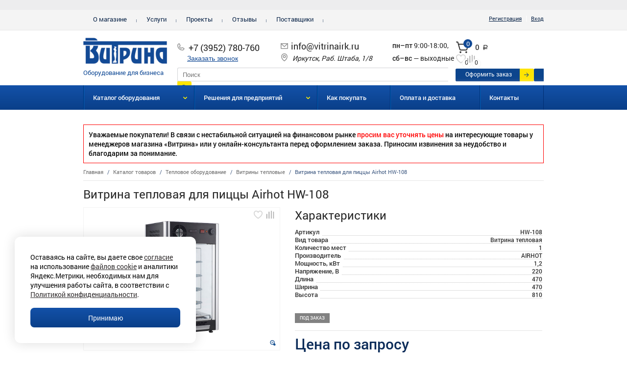

--- FILE ---
content_type: text/html; charset=utf-8
request_url: https://vitrinairk.ru/catalog/vitriny_teplovye/vitrina_teplovaya_dlya_pitstsy_airhot_hw_108.html
body_size: 23850
content:
<!DOCTYPE html>
<html>
<head>
    <title>Витрина тепловая для пиццы Airhot HW-108 купить по выгодной цене в магазине Витрина</title>
    <meta id="mvp" name="viewport" content="width=device-width, initial-scale=1, user-scalable=0, maximum-scale=1">
    <script>function v(){let e=screen.width<=360?"width=360,user-scalable=no":"width=device-width,initial-scale=1,maximum-scale=1";document.getElementById("mvp").setAttribute("content",e)}v();window.onresize=function(n){v()}</script>
    <script src="/bitrix/js/pull/protobuf/protobuf.js"></script>
    <script src="/bitrix/js/pull/protobuf/model.js"></script>
    <script src="/bitrix/js/rest/client/rest.client.js"></script>
    <script src="/bitrix/js/pull/client/pull.client.js"></script>
    <meta http-equiv="Content-Type" content="text/html; charset=utf-8" />
<meta name="description" content="Витрина тепловая для пиццы Airhot HW-108 в магазине «Витрина». Доставка по Иркутску и области. Купить витрины тепловые по низким ценам со склада в Иркутске и под заказ от ведущих производителей." />
<link rel="canonical" href="https://vitrinairk.ru/catalog/vitriny_teplovye/vitrina_teplovaya_dlya_pitstsy_airhot_hw_108.html" />
<link href="/bitrix/css/main/bootstrap.min.css?1683869890121326" type="text/css" rel="stylesheet"/>
<link href="/bitrix/js/ui/design-tokens/dist/ui.design-tokens.css?171651959226358" type="text/css" rel="stylesheet"/>
<link href="/bitrix/js/ui/fonts/opensans/ui.font.opensans.css?16838699302555" type="text/css" rel="stylesheet"/>
<link href="/bitrix/js/main/popup/dist/main.popup.bundle.css?175513961831694" type="text/css" rel="stylesheet"/>
<link href="/bitrix/templates/new_vitrina_2015/components/bitrix/catalog.element/element_detail_vitrina/style.css?165025367236818" type="text/css" rel="stylesheet"/>
<link href="/bitrix/templates/new_vitrina_2015/components/bitrix/catalog.element/element_detail_vitrina/themes/blue/style.css?1441273693591" type="text/css" rel="stylesheet"/>
<link href="/bitrix/components/bazarow/favorites.line/templates/.default/style.css?174056468340" type="text/css" rel="stylesheet"/>
<link href="/bitrix/components/bazarow/favorites.add/templates/.default/style.css?17405646832374" type="text/css" rel="stylesheet" data-template-style="true"/>
<link href="/bitrix/panel/main/popup.css?168386989022696" type="text/css" rel="stylesheet" data-template-style="true"/>
<link href="/bitrix/templates/new_vitrina_2015/components/bitrix/menu/main_menu_vi/style.css?1440126897581" type="text/css" rel="stylesheet" data-template-style="true"/>
<link href="/bitrix/templates/.default/components/bitrix/system.auth.form/vitrina_auth_line/style.css?1441171363442" type="text/css" rel="stylesheet" data-template-style="true"/>
<link href="/bitrix/templates/.default/components/bitrix/form.result.new/order_call/style.css?17666343571934" type="text/css" rel="stylesheet" data-template-style="true"/>
<link href="/bitrix/templates/new_vitrina_2015/components/bitrix/search.title/top_search_vi/style.css?16425629232554" type="text/css" rel="stylesheet" data-template-style="true"/>
<link href="/bitrix/templates/.default/components/bitrix/sale.basket.basket.line/top_basket_vi_1/style.css?17405714114940" type="text/css" rel="stylesheet" data-template-style="true"/>
<link href="/bitrix/templates/new_vitrina_2015/components/bitrix/menu/submain_vi/style.css?15730121031051" type="text/css" rel="stylesheet" data-template-style="true"/>
<link href="/bitrix/templates/new_vitrina_2015/components/bitrix/breadcrumb/breadcrumb/style.css?1634537795761" type="text/css" rel="stylesheet" data-template-style="true"/>
<link href="/bitrix/templates/new_vitrina_2015/components/bitrix/menu/bottom_menu_vi/style.css?1440137510581" type="text/css" rel="stylesheet" data-template-style="true"/>
<link href="/bitrix/templates/.default/components/bitrix/form.result.new/buy_one_click/style.css?17554969203411" type="text/css" rel="stylesheet" data-template-style="true"/>
<link href="/bitrix/templates/new_vitrina_2015/styles.css?176604172312602" type="text/css" rel="stylesheet" data-template-style="true"/>
<link href="/bitrix/templates/new_vitrina_2015/template_styles.css?1765852459132322" type="text/css" rel="stylesheet" data-template-style="true"/>
<script>if(!window.BX)window.BX={};if(!window.BX.message)window.BX.message=function(mess){if(typeof mess==='object'){for(let i in mess) {BX.message[i]=mess[i];} return true;}};</script>
<script>(window.BX||top.BX).message({"pull_server_enabled":"N","pull_config_timestamp":1684479646,"shared_worker_allowed":"Y","pull_guest_mode":"N","pull_guest_user_id":0,"pull_worker_mtime":1745299698});(window.BX||top.BX).message({"PULL_OLD_REVISION":"Для продолжения корректной работы с сайтом необходимо перезагрузить страницу."});</script>
<script>(window.BX||top.BX).message({"JS_CORE_LOADING":"Загрузка...","JS_CORE_NO_DATA":"- Нет данных -","JS_CORE_WINDOW_CLOSE":"Закрыть","JS_CORE_WINDOW_EXPAND":"Развернуть","JS_CORE_WINDOW_NARROW":"Свернуть в окно","JS_CORE_WINDOW_SAVE":"Сохранить","JS_CORE_WINDOW_CANCEL":"Отменить","JS_CORE_WINDOW_CONTINUE":"Продолжить","JS_CORE_H":"ч","JS_CORE_M":"м","JS_CORE_S":"с","JSADM_AI_HIDE_EXTRA":"Скрыть лишние","JSADM_AI_ALL_NOTIF":"Показать все","JSADM_AUTH_REQ":"Требуется авторизация!","JS_CORE_WINDOW_AUTH":"Войти","JS_CORE_IMAGE_FULL":"Полный размер"});</script>

<script src="/bitrix/js/main/core/core.js?1768882542537531"></script>

<script>BX.Runtime.registerExtension({"name":"main.core","namespace":"BX","loaded":true});</script>
<script>BX.setJSList(["\/bitrix\/js\/main\/core\/core_ajax.js","\/bitrix\/js\/main\/core\/core_promise.js","\/bitrix\/js\/main\/polyfill\/promise\/js\/promise.js","\/bitrix\/js\/main\/loadext\/loadext.js","\/bitrix\/js\/main\/loadext\/extension.js","\/bitrix\/js\/main\/polyfill\/promise\/js\/promise.js","\/bitrix\/js\/main\/polyfill\/find\/js\/find.js","\/bitrix\/js\/main\/polyfill\/includes\/js\/includes.js","\/bitrix\/js\/main\/polyfill\/matches\/js\/matches.js","\/bitrix\/js\/ui\/polyfill\/closest\/js\/closest.js","\/bitrix\/js\/main\/polyfill\/fill\/main.polyfill.fill.js","\/bitrix\/js\/main\/polyfill\/find\/js\/find.js","\/bitrix\/js\/main\/polyfill\/matches\/js\/matches.js","\/bitrix\/js\/main\/polyfill\/core\/dist\/polyfill.bundle.js","\/bitrix\/js\/main\/core\/core.js","\/bitrix\/js\/main\/polyfill\/intersectionobserver\/js\/intersectionobserver.js","\/bitrix\/js\/main\/lazyload\/dist\/lazyload.bundle.js","\/bitrix\/js\/main\/polyfill\/core\/dist\/polyfill.bundle.js","\/bitrix\/js\/main\/parambag\/dist\/parambag.bundle.js"]);
</script>
<script>BX.Runtime.registerExtension({"name":"ui.design-tokens","namespace":"window","loaded":true});</script>
<script>BX.Runtime.registerExtension({"name":"ui.fonts.opensans","namespace":"window","loaded":true});</script>
<script>BX.Runtime.registerExtension({"name":"main.popup","namespace":"BX.Main","loaded":true});</script>
<script>BX.Runtime.registerExtension({"name":"popup","namespace":"window","loaded":true});</script>
<script>BX.Runtime.registerExtension({"name":"main.pageobject","namespace":"BX","loaded":true});</script>
<script>(window.BX||top.BX).message({"JS_CORE_LOADING":"Загрузка...","JS_CORE_NO_DATA":"- Нет данных -","JS_CORE_WINDOW_CLOSE":"Закрыть","JS_CORE_WINDOW_EXPAND":"Развернуть","JS_CORE_WINDOW_NARROW":"Свернуть в окно","JS_CORE_WINDOW_SAVE":"Сохранить","JS_CORE_WINDOW_CANCEL":"Отменить","JS_CORE_WINDOW_CONTINUE":"Продолжить","JS_CORE_H":"ч","JS_CORE_M":"м","JS_CORE_S":"с","JSADM_AI_HIDE_EXTRA":"Скрыть лишние","JSADM_AI_ALL_NOTIF":"Показать все","JSADM_AUTH_REQ":"Требуется авторизация!","JS_CORE_WINDOW_AUTH":"Войти","JS_CORE_IMAGE_FULL":"Полный размер"});</script>
<script>BX.Runtime.registerExtension({"name":"window","namespace":"window","loaded":true});</script>
<script>BX.Runtime.registerExtension({"name":"jquery","namespace":"window","loaded":true});</script>
<script type="extension/settings" data-extension="currency.currency-core">{"region":"ru"}</script>
<script>BX.Runtime.registerExtension({"name":"currency.currency-core","namespace":"BX.Currency","loaded":true});</script>
<script>BX.Runtime.registerExtension({"name":"currency","namespace":"window","loaded":true});</script>
<script>(window.BX||top.BX).message({"LANGUAGE_ID":"ru","FORMAT_DATE":"DD.MM.YYYY","FORMAT_DATETIME":"DD.MM.YYYY HH:MI:SS","COOKIE_PREFIX":"MEBELSTYLE","SERVER_TZ_OFFSET":"28800","UTF_MODE":"Y","SITE_ID":"vi","SITE_DIR":"\/","USER_ID":"","SERVER_TIME":1769321336,"USER_TZ_OFFSET":0,"USER_TZ_AUTO":"Y","bitrix_sessid":"13a85ce20ac37906852c42bef9ed4b41"});</script>


<script src="/bitrix/js/pull/protobuf/protobuf.js?1683869893274055"></script>
<script src="/bitrix/js/pull/protobuf/model.js?168386989370928"></script>
<script src="/bitrix/js/main/core/core_promise.js?17688825415221"></script>
<script src="/bitrix/js/rest/client/rest.client.js?168386993717414"></script>
<script src="/bitrix/js/pull/client/pull.client.js?174840435883861"></script>
<script src="/bitrix/js/main/popup/dist/main.popup.bundle.js?1768882542120171"></script>
<script src="/bitrix/js/main/pageobject/dist/pageobject.bundle.js?1755139756999"></script>
<script src="/bitrix/js/main/core/core_window.js?176888254198767"></script>
<script src="/bitrix/js/main/jquery/jquery-1.12.4.min.js?168386988697163"></script>
<script src="/bitrix/js/currency/currency-core/dist/currency-core.bundle.js?17195529288800"></script>
<script src="/bitrix/js/currency/core_currency.js?17195529281181"></script>
<meta property="og:title" content="Витрина тепловая для пиццы Airhot HW-108 купить по выгодной цене в магазине Витрина"/>
<meta property="og:type" content="website"/>
<meta property="og:url" content="https://vitrinairk.ru/catalog/vitriny_teplovye/vitrina_teplovaya_dlya_pitstsy_airhot_hw_108.html" />
<meta property="og:image" content="https://vitrinairk.ru/bitrix/templates/new_vitrina_2015/img/logo.gif" />
<meta property="og:description" content="Витрина тепловая для пиццы Airhot HW-108 в магазине «Витрина». Доставка по Иркутску и области. Купить витрины тепловые по низким ценам со склада в Иркутске и под заказ от ведущих производителей."/>



<script src="/bitrix/components/bazarow/favorites.add/templates/.default/script.js?17405646832543"></script>
<script src="/bitrix/components/bitrix/search.title/script.js?176888249310573"></script>
<script src="/bitrix/templates/.default/components/bitrix/sale.basket.basket.line/top_basket_vi_1/script.js?15730257505335"></script>
<script src="/bitrix/templates/new_vitrina_2015/components/bitrix/menu/submain_vi/script.js?1573012103174"></script>
<script src="/bitrix/templates/new_vitrina_2015/components/bitrix/catalog.element/element_detail_vitrina/script.js?157171782472278"></script>
<script src="/bitrix/components/bazarow/favorites.line/templates/.default/script.js?1740564683297"></script>

    <link rel="shortcut icon" type="image/x-icon" href="/favicon.ico" />
    <script src="/bitrix/templates/new_vitrina_2015/js/jquery.min.js"></script>
    <script src="/bitrix/templates/new_vitrina_2015/mobilyslider/js/mobilyslider.js"></script>
    <script src="/bitrix/templates/new_vitrina_2015/mobilyslider/js/init.js"></script>
    <link href="/bitrix/templates/new_vitrina_2015/mobilyslider/css/default.css" rel="stylesheet" type="text/css" />
    <script src="/bitrix/templates/new_vitrina_2015/mobilyslider/jquery.jcarousel.js"></script>
    <script src="/bitrix/templates/new_vitrina_2015/js/custom.js"></script>
    <script src="/bitrix/templates/new_vitrina_2015/js/jquery.inputmask.min.js"></script>
    <link href="/bitrix/templates/new_vitrina_2015/mobilyslider/style.css" rel="stylesheet" type="text/css" />
    <link href="/bitrix/templates/new_vitrina_2015/mobilyslider/slider-rm/css/jquery.slider-rm.css" rel="stylesheet" type="text/css" />
        <script src="/bitrix/templates/bronevik_new/js/jquery.leanModal.min.js"></script>
    <script>
        $(function() {
            $('a[rel*=leanModal]').leanModal({ top : 200, closeButton: ".modal_close" });
        });
    </script>
    <script src="/bitrix/templates/new_vitrina_2015/mobilyslider/masonry.pkgd.js"></script>
    <script src="/bitrix/templates/new_vitrina_2015/mobilyslider/masonry.pkgd.min.js"></script>
    <script>
        var $container = $('#sections_list');
        $container.masonry({
            columnWidth: 300,
            itemSelector: '.parent_section'
        });
    </script>
    <link rel="stylesheet" type="text/css" href="//cdn.jsdelivr.net/npm/slick-carousel@1.8.1/slick/slick.css"/>
    <script src="//cdn.jsdelivr.net/npm/slick-carousel@1.8.1/slick/slick.min.js"></script>
    <!--[if lte IE 7]>
    <style type="text/css">
        html .jquerycssmenu{height: 1%;} /*Holly Hack for IE7 and below*/
    </style>
    <![endif]-->
    <script src="/bitrix/templates/new_vitrina_2015/mobilyslider/jquerycssmenu.js"></script>
    <link href="/bitrix/templates/new_vitrina_2015/mobilyslider/fancybox/jquery.fancybox.css" rel="stylesheet" type="text/css" />
    <script src="/bitrix/templates/new_vitrina_2015/mobilyslider/fancybox/jquery.fancybox-1.2.1.pack.js"></script>
    <script src="/bitrix/templates/new_vitrina_2015/mobilyslider/fancybox/jquery.easing.1.3.js"></script>
    <script src="/bitrix/templates/bronevik_new/js/placeholders.jquery.min.js"></script>
    <script src="/bitrix/templates/new_vitrina_2015/mobilyslider/slider-rm/js/jquery.slider-rm.js"></script>
    <meta name="cmsmagazine" content="4be1bfa70b3d4b0b650c5469488496b4" />
    <!--     <script>$protobuf = protobuf;</script>-->

        

</head>
<body>


<script src="/bitrix/templates/bronevik_new/js/placeholders.jquery.min.js"></script>
<!--'start_frame_cache_mMxBjE'--><script>
	var bazarowFavoritAdd = new JCbazarowFavoritesAdd({'CURRENT_ELEMENT_IN_FAVORITES':[],'BUTTON_CONTENT':{'IN_FAVOR':'<svg><use xlink:href=\'#heart\'><\/use><\/svg>','NOT_IN_FAVOR':'<svg><use xlink:href=\'#heart\'><\/use><\/svg>'}});
</script><!--'end_frame_cache_mMxBjE'--><script language="Javascript">
    function SetPolicyCookie() {
        document.cookie = "policynew=yes;path=/;";
    }
</script>
<div id="policy">
    <div class="policy-container">
        <div>

<span>Оставаясь на сайте, вы даете свое <a href="/about/soglasie/" target="_blank">согласие</a> на использование <a href="/about/cookie/" target="_blank">файлов cookie</a> и аналитики Яндекс.Метрики, необходимых нам для улучшения работы сайта, в соответствии с <a href="/about/policy/" target="_blank">Политикой конфиденциальности</a>. </span>
        </div>
        <!-- <a href="javascript:void(0)" rel="nofollow" onclick="$('#policy').hide();SetPolicyCookie();" title="Закрыть" class="policy_close"><img src="/personal/delete.png" border="0"></a> -->
        <div class="cookie-notice__buttons">
            <a href="javascript:void(0)" onclick="$('#policy').hide();SetPolicyCookie();" class="cookie-notice__confirm">Принимаю</a>
        </div>
    </div>
</div>
<div id="top_main_menu">
    <div class="inner">
        <div class="button"></div>
        

<ul>
			<li><a href="/about/">О магазине</a></li>
		
			<li><a href="/services/">Услуги</a></li>
		
			<li><a href="/projects/">Проекты</a></li>
		
			<li><a href="/testimonials/">Отзывы</a></li>
		
			<li><a href="/certificates/">Поставщики</a></li>
		

</ul>
	
        <div id="signin">
            <div style="text-align:right;">
	
    <!--noindex-->
    <a class="bx_login_top_inline_link" rel="nofollow" href="/personal/auth.php?register=yes" >Регистрация</a>
<span style="margin:0 5px;color:#fff;">|</span>
<a class="bx_login_top_inline_link" rel="nofollow" href="/personal/auth.php?login=yes">Вход</a>

    <!--/noindex-->
		<!--<a class="bx_login_top_inline_link" href="javascript:void(0)" onclick="openAuthorizePopup()"><b>Вход</b></a>-->
</div>

        </div>
    </div>
</div>
<div id="comp_048fc94884433e762a92c22293bdd923"><div style="" class="form-call vi-custom">
    <div class="form-call__wrap">
                    
<form name="ORDER_CALL" action="/catalog/vitriny_teplovye/vitrina_teplovaya_dlya_pitstsy_airhot_hw_108.html?SECTION_CODE=vitriny_teplovye&amp;ELEMENT_CODE=vitrina_teplovaya_dlya_pitstsy_airhot_hw_108" method="POST" enctype="multipart/form-data"><input type="hidden" name="bxajaxid" id="bxajaxid_048fc94884433e762a92c22293bdd923_8BACKi" value="048fc94884433e762a92c22293bdd923" /><input type="hidden" name="AJAX_CALL" value="Y" /><script>
function _processform_8BACKi(){
	if (BX('bxajaxid_048fc94884433e762a92c22293bdd923_8BACKi'))
	{
		var obForm = BX('bxajaxid_048fc94884433e762a92c22293bdd923_8BACKi').form;
		BX.bind(obForm, 'submit', function() {BX.ajax.submitComponentForm(this, 'comp_048fc94884433e762a92c22293bdd923', true)});
	}
	BX.removeCustomEvent('onAjaxSuccess', _processform_8BACKi);
}
if (BX('bxajaxid_048fc94884433e762a92c22293bdd923_8BACKi'))
	_processform_8BACKi();
else
	BX.addCustomEvent('onAjaxSuccess', _processform_8BACKi);
</script><input type="hidden" name="sessid" id="sessid" value="13a85ce20ac37906852c42bef9ed4b41" /><input type="hidden" name="WEB_FORM_ID" value="9" />
            <div class="form-call__title">Заполните форму</div>
            <p class="form-call__subtext">и мы свяжемся с вами в рабочее время с 9:00 до 18:00</p>
            <div class="form-call__fields">
                                        <div class="form-call__field">
                                                        <label class="form-call__label">Ваше имя</label>
                            <input type="text" class="form-call__input" name="form_text_668" value="">                        </div>
                                                <div class="form-call__field">
                                                        <label class="form-call__label">Телефон</label>
                            <input type="text" class="phone-input form-call__input" minlength="18" name="form_text_669" value="">                        </div>
                                    </div>
                             <!--<b>Защита от автоматического заполнения</b>-->
                 <div class="captcha-wrapper">
                    <div class="cw-left">
                        <input type="hidden" name="captcha_sid" value="0kk2q48e17iptj8k3yooy6871ksvpdw6"/>
                        <img src="/bitrix/tools/captcha.php?captcha_sid=0kk2q48e17iptj8k3yooy6871ksvpdw6"
                                width="180" height="40"/>
                    </div>
                    <div class="cw-right">
                        <div>Введите символы с картинки<font color='red'><span class='form-required starrequired'>*</span></font></div>
                        <input type="text" name="captcha_word" size="30" maxlength="50" value="" class="inputtext"/>
                    </div>                    
                </div>
                                <div class="form-call__bottom">
                <div class="form-call__submit_block"><input class="form-call__submit"                        type="submit" name="web_form_submit" id="callme_submit_btn" disabled="disabled" 
                       value="Заказать звонок"/><br><small id="need_policy_callorder"><i>Мы не можем отправить форму без вашего согласия на обработку персональных данных</i></small></div>
                <div class="form-call__apply-text"><input name="callme_poilicy_check" id="callme_poilicy_check" value="Y" onchange="if(this.checked) {document.getElementById('need_policy_callorder').style.display = 'none';  document.getElementById('callme_submit_btn').removeAttribute('disabled');} else {document.getElementById('need_policy_callorder').style.display = 'block'; document.getElementById('callme_submit_btn').setAttribute('disabled', 'disabled');}" type="checkbox">
Я <a href="/about/soglasie/" target="_blank">даю согласие</a> на обработку указанных персональных данных в соответствии с <a href="/about/policy/" target="_blank">Политикой конфиденциальности сайта</a> и <a href="/about/cookie/" target="_blank">соглашением об использовании файлов cookie</a></div>
                <input type="hidden" name="web_form_apply" value="Y"/>
            </div>

            </form>                </div>
</div>
<script>
    $(".phone-input").inputmask('+7 (999) 999-99-99');
</script></div><div id="top_fixed_block" class="top-head-fix">
    <div id="top_info">
             <div class="hamburger-fix js-menu-fix-open">
                 <div class="hamburger js-action-menu-open" title="Menu" data-target="#collapse_menu">
                     <span class="hamburger__line hamburger__line-1"></span>
                     <span class="hamburger__line hamburger__line-2"></span>
                     <span class="hamburger__line hamburger__line-3"></span>
                 </div>
                 <div id="myjquerymenu" class="jquerycssmenu">
    <div class="hiddenmenu" style="display:none"><ul class="toplvl"><li><a href="/catalog/linii_razdachi_1/">Линии раздачи</a></li><li><a href="/catalog/prachechnoe_oborudovanie/">Прачечное оборудование</a></li><li><a href="/catalog/tekstilnaya_produktsiya/">Текстильная продукция</a></li><li><a href="/catalog/teplovoe_oborudovanie/">Тепловое оборудование</a></li><li><a href="/catalog/elektromekhanicheskoe_oborudovanie/">Электромеханическое оборудование</a></li><li><a href="/catalog/kholodilnoe_oborudovanie/">Холодильное оборудование</a></li><li><a href="/catalog/torgovoe_oborudovanie/">Торговое оборудование</a></li><li><a href="/catalog/posuda_i_inventar/">Посуда и инвентарь</a></li><li><a href="/catalog/neytralnoe_oborudovanie/">Нейтральное оборудование</a></li><li><a href="/catalog/barnoe_oborudovanie/">Барное оборудование</a></li><li><a href="/catalog/mebel_bkh/">Мебель</a></li><li><a href="/catalog/sanitarno_gigienicheskoe_oborudovanie/">Санитарно-гигиеническое оборудование</a></li><li><a href="/catalog/upakovochnoe_oborudovanie/">Упаковочное оборудование</a></li><li><a href="/catalog/khoztovary/">Хозтовары</a></li></ul></div></div>             </div>
            <div id="logo" class="logo-h">
            <a href="/" style="text-decoration:none;">                <img src="/bitrix/templates/new_vitrina_2015/img/logo.gif">                <div id="logo_text">
                    Оборудование для бизнеса                </div>
                </a>        </div>
        <div id="t_contacts" class="t_contacts_h">
                <div class="t_contacts__inner">
                    <div class="t_contacts__col t_contacts__col-menu js-menu-fix-open">
                        <button class="t_contacts-catalog js-action-menu-open"><span></span>Каталог товаров</button>
                        <div id="myjquerymenu" class="jquerycssmenu">
    <div class="hiddenmenu" style="display:none"><ul class="toplvl"><li><a href="/catalog/linii_razdachi_1/">Линии раздачи</a></li><li><a href="/catalog/prachechnoe_oborudovanie/">Прачечное оборудование</a></li><li><a href="/catalog/tekstilnaya_produktsiya/">Текстильная продукция</a></li><li><a href="/catalog/teplovoe_oborudovanie/">Тепловое оборудование</a></li><li><a href="/catalog/elektromekhanicheskoe_oborudovanie/">Электромеханическое оборудование</a></li><li><a href="/catalog/kholodilnoe_oborudovanie/">Холодильное оборудование</a></li><li><a href="/catalog/torgovoe_oborudovanie/">Торговое оборудование</a></li><li><a href="/catalog/posuda_i_inventar/">Посуда и инвентарь</a></li><li><a href="/catalog/neytralnoe_oborudovanie/">Нейтральное оборудование</a></li><li><a href="/catalog/barnoe_oborudovanie/">Барное оборудование</a></li><li><a href="/catalog/mebel_bkh/">Мебель</a></li><li><a href="/catalog/sanitarno_gigienicheskoe_oborudovanie/">Санитарно-гигиеническое оборудование</a></li><li><a href="/catalog/upakovochnoe_oborudovanie/">Упаковочное оборудование</a></li><li><a href="/catalog/khoztovary/">Хозтовары</a></li></ul></div></div>                    </div>
                    <div class="t_contacts__col">
                        <div class="t_contacts__phone">
                            <a href="tel:+73952780760">+7 (3952) 780-760</a>                        </div>
                        <button class="t_contacts__call-btn js-to-call">Заказать звонок</button>
                    </div>
                    <div class="t_contacts__col">
                        <div class="t_contacts__email">
                            <a href="mailto:info@vitrinairk.ru">info@vitrinairk.ru</a>                        </div>
                        <div class="t_contacts__geo">
                            <address>
                                Иркутск, Раб. Штаба, 1/8                            </address>
                        </div>
                    </div>
                    <div class="t_contacts__col">
                        <div class="t_contacts__work-text">
                            <div>
 <b>пн–пт</b>&nbsp;9:00-18:00,
</div>
<div>
 <b>сб–вс</b>&nbsp;— выходные
</div>                        </div>
                    </div>
                    <div class="t_contacts__col">
                        <div id="t_search">
                            <div class="t_contacts__email">
                                <a href="mailto:info@vitrinairk.ru">info@vitrinairk.ru</a>                            </div>
                            <div class="t_contacts__phone">
                                <a href="tel:+73952780760">+7 (3952) 780-760</a>                            </div>
                            	<div id="title-search">
	<form action="/search/index.php">
		<input id="title-search-input" type="text" name="q" value="" size="40" maxlength="50" autocomplete="off" placeholder="Поиск"/>&nbsp;<input name="s" type="submit" value="" />
	</form>
	</div>
<script>
	BX.ready(function(){
		new JCTitleSearch({
			'AJAX_PAGE' : '/catalog/vitriny_teplovye/vitrina_teplovaya_dlya_pitstsy_airhot_hw_108.html?SECTION_CODE=vitriny_teplovye&amp;ELEMENT_CODE=vitrina_teplovaya_dlya_pitstsy_airhot_hw_108',
			'CONTAINER_ID': 'title-search',
			'INPUT_ID': 'title-search-input',
			'MIN_QUERY_LEN': 2
		});
	});
</script>
                        </div>
                    </div>
                </div>
            </div>
        <!-- mobil fixed version > -->
        <div class="t_contacts__phone-icon">
            <a href="tel:+73952780760">+7 (3952) 780-760</a>        </div>
        <div class="t_contacts__search-icon">
            <a href="/search/"></a>
        </div>
        <!-- < mobil fixed version -->
<div id="t_basket" class="t_basket_h">
            <script>
var bx_basketFKauiI = new BitrixSmallCart;
</script>
<div id="bx_basketFKauiI" class="bx-basket bx-opener"><!--'start_frame_cache_bx_basketFKauiI'-->		<div id="basket_info" class="basket-top">
            <div class="basket_info__total-price">
                <div class="basket_info_icon">
                    <span>0</span>
                </div>
                <strong>0<span class="rouble">a</span></strong>
            </div><div class="just-for-flex">
            <a href="/favorites/" class="fav-header">
<img src="/upload/fav.svg" alt="">    
<div class="favor-list-wrap">
    0</div>
</a><a class="header-compare" href="/compare/"><img src="/images/compare-grey.svg" alt="Сравнение"><span>0</span></a></div>
            <div class="basket_info__event">

            </div>
			<div id="order_btn"><a href="/personal/basket.php" style="text-decoration:none;">Оформить заказ</a></div>
		</div>
        <!--<div class="basket-fixed">
            <div id="basket_count"><a href="" style="text-decoration:none;"><div></div></a></div>
            <div id="basket_info">
                <a href="" style="text-decoration:none;"></a>
                <strong></strong>
            </div>
        </div>-->

<!--

<div class="bx-hdr-profile">
	<div class="bx-basket-block"><i class="fa fa-shopping-cart"></i>
			<a href="/personal/basket.php">Корзина</a>0 позиций					<br />
					<span>
						на сумму <strong>0<span class="rouble">a</span></strong>
					</span>
						</div>
</div>
--><!--'end_frame_cache_bx_basketFKauiI'--></div>
<script>
	bx_basketFKauiI.siteId       = 'vi';
	bx_basketFKauiI.cartId       = 'bx_basketFKauiI';
	bx_basketFKauiI.ajaxPath     = '/bitrix/components/bitrix/sale.basket.basket.line/ajax.php';
	bx_basketFKauiI.templateName = 'top_basket_vi_1';
	bx_basketFKauiI.arParams     =  {'COMPONENT_TEMPLATE':'top_basket_vi_1','PATH_TO_BASKET':'/personal/basket.php','SHOW_NUM_PRODUCTS':'Y','SHOW_TOTAL_PRICE':'Y','SHOW_EMPTY_VALUES':'Y','SHOW_PERSONAL_LINK':'N','PATH_TO_PERSONAL':'/personal/','SHOW_AUTHOR':'N','PATH_TO_REGISTER':'/login/','PATH_TO_PROFILE':'/personal/','SHOW_PRODUCTS':'N','POSITION_FIXED':'N','PATH_TO_ORDER':'/personal/order/make/','PATH_TO_AUTHORIZE':'/login/','SHOW_REGISTRATION':'N','HIDE_ON_BASKET_PAGES':'N','CACHE_TYPE':'A','SHOW_DELAY':'Y','SHOW_NOTAVAIL':'Y','SHOW_IMAGE':'Y','SHOW_PRICE':'Y','SHOW_SUMMARY':'Y','POSITION_VERTICAL':'top','POSITION_HORIZONTAL':'right','MAX_IMAGE_SIZE':'70','AJAX':'N','~COMPONENT_TEMPLATE':'top_basket_vi_1','~PATH_TO_BASKET':'/personal/basket.php','~SHOW_NUM_PRODUCTS':'Y','~SHOW_TOTAL_PRICE':'Y','~SHOW_EMPTY_VALUES':'Y','~SHOW_PERSONAL_LINK':'N','~PATH_TO_PERSONAL':'/personal/','~SHOW_AUTHOR':'N','~PATH_TO_REGISTER':'/login/','~PATH_TO_PROFILE':'/personal/','~SHOW_PRODUCTS':'N','~POSITION_FIXED':'N','~PATH_TO_ORDER':'/personal/order/make/','~PATH_TO_AUTHORIZE':'/login/','~SHOW_REGISTRATION':'N','~HIDE_ON_BASKET_PAGES':'N','~CACHE_TYPE':'A','~SHOW_DELAY':'Y','~SHOW_NOTAVAIL':'Y','~SHOW_IMAGE':'Y','~SHOW_PRICE':'Y','~SHOW_SUMMARY':'Y','~POSITION_VERTICAL':'top','~POSITION_HORIZONTAL':'right','~MAX_IMAGE_SIZE':'70','~AJAX':'N','cartId':'bx_basketFKauiI'}; // TODO \Bitrix\Main\Web\Json::encode
	bx_basketFKauiI.closeMessage = 'Скрыть';
	bx_basketFKauiI.openMessage  = 'Раскрыть';
	bx_basketFKauiI.activate();
</script>        </div>

    </div>
    <div id="top_search">
        	<div id="title-search">
	<form action="/search/index.php">
		<input id="title-search-input" type="text" name="q" value="" size="40" maxlength="50" autocomplete="off" placeholder="Поиск"/>&nbsp;<input name="s" type="submit" value="" />
	</form>
	</div>
<script>
	BX.ready(function(){
		new JCTitleSearch({
			'AJAX_PAGE' : '/catalog/vitriny_teplovye/vitrina_teplovaya_dlya_pitstsy_airhot_hw_108.html?SECTION_CODE=vitriny_teplovye&amp;ELEMENT_CODE=vitrina_teplovaya_dlya_pitstsy_airhot_hw_108',
			'CONTAINER_ID': 'title-search',
			'INPUT_ID': 'title-search-input',
			'MIN_QUERY_LEN': 2
		});
	});
</script>
    </div>
    <div id="top_catalog_menu">
        <div class="inner">
            <div id="myjquerymenu" class="jquerycssmenu">
<ul><li><a href="/catalog/">Каталог оборудования</a><div class="hiddenmenu" style="display:none"><ul class="toplvl"><li><a href="/catalog/linii_razdachi_1/">Линии раздачи</a><ul class="lvltst"><li><a href="/catalog/linii_razdachi_1/linii_razdachi/">Линии раздачи</a></li></ul></li><li><a href="/catalog/prachechnoe_oborudovanie/">Прачечное оборудование</a><ul class="lvltst"><li><a href="/catalog/prachechnoe_oborudovanie/gladilnoe_oborudovanie/">Гладильное оборудование</a></li><li><a href="/catalog/prachechnoe_oborudovanie/stiralnye_mashiny/">Стиральные машины</a></li><li><a href="/catalog/prachechnoe_oborudovanie/sushilnye_mashiny/">Сушильные машины</a></li></ul></li><li><a href="/catalog/tekstilnaya_produktsiya/">Текстильная продукция</a><ul class="lvltst"><li><a href="/catalog/tekstilnaya_produktsiya/tekstilnaya_produktsiya_chz/">Текстильная продукция (ЧЗ)</a></li></ul></li><li><a href="/catalog/teplovoe_oborudovanie/">Тепловое оборудование</a><ul class="lvltst"><li><a href="/catalog/teplovoe_oborudovanie/apparaty_dlya_korn_doga/">Аппараты для корн-дога</a></li><li><a href="/catalog/teplovoe_oborudovanie/apparaty_dlya_popkorna/">Аппараты для попкорна</a></li><li><a href="/catalog/teplovoe_oborudovanie/apparaty_dlya_sakharnoy_vaty/">Аппараты для сахарной ваты</a></li><li><a href="/catalog/teplovoe_oborudovanie/blinnitsy/">Блинницы</a></li><li><a href="/catalog/teplovoe_oborudovanie/vafelnitsy_i_tartaletnitsy/">Вафельницы и тарталетницы</a></li><li><a href="/catalog/teplovoe_oborudovanie/vitriny_teplovye/">Витрины тепловые</a></li><li><a href="/catalog/teplovoe_oborudovanie/grili_dlya_kur/">Грили для кур</a></li><li><a href="/catalog/teplovoe_oborudovanie/grili_dlya_shaurmy/">Грили для шаурмы</a></li><li><a href="/catalog/teplovoe_oborudovanie/kipyatilniki_i_vodonagrevateli/">Кипятильники и водонагреватели</a></li><li><a href="/catalog/teplovoe_oborudovanie/kontaktnye_grili/">Контактные грили</a></li><li><a href="/catalog/teplovoe_oborudovanie/kotly_pishchevarochnye/">Котлы пищеварочные</a></li><li><a href="/catalog/teplovoe_oborudovanie/marmity_nastolnye/">Мармиты настольные</a></li><li><a href="/catalog/teplovoe_oborudovanie/parokonvektomaty/">Пароконвектоматы</a></li><li><a href="/catalog/teplovoe_oborudovanie/pechi_dlya_pitstsy/">Печи для пиццы</a></li><li><a href="/catalog/teplovoe_oborudovanie/pechi_konvektsionnye/">Печи конвекционные</a></li><li><a href="/catalog/teplovoe_oborudovanie/plity_gazovye/">Плиты газовые</a></li><li><a href="/catalog/teplovoe_oborudovanie/plity_induktsionnye/">Плиты индукционные</a></li><li><a href="/catalog/teplovoe_oborudovanie/plity_elektricheskie/">Плиты электрические</a></li><li><a href="/catalog/teplovoe_oborudovanie/poverkhnosti_zharochnye/">Поверхности жарочные</a></li><li><a href="/catalog/teplovoe_oborudovanie/risovarki/">Рисоварки</a></li><li><a href="/catalog/teplovoe_oborudovanie/skovorody_elektricheskie/">Сковороды электрические</a></li><li><a href="/catalog/teplovoe_oborudovanie/su_vid/">Су-вид</a></li><li><a href="/catalog/teplovoe_oborudovanie/teplovoe_oborudovanie_1/">Тепловое оборудование</a></li><li><a href="/catalog/teplovoe_oborudovanie/cheburechnitsy/">Чебуречницы</a></li><li><a href="/catalog/teplovoe_oborudovanie/shkafy_zharochnye_i_pekarskie/">Шкафы жарочные и пекарские</a></li><li><a href="/catalog/teplovoe_oborudovanie/shkafy_rasstoechnye/">Шкафы расстоечные</a></li><li><a href="/catalog/teplovoe_oborudovanie/elektrofrityurnitsy/">Электрофритюрницы</a></li></ul></li><li><a href="/catalog/elektromekhanicheskoe_oborudovanie/">Электромеханическое оборудование</a><ul class="lvltst"><li><a href="/catalog/elektromekhanicheskoe_oborudovanie/kartofelechistki/">Картофелечистки</a></li><li><a href="/catalog/elektromekhanicheskoe_oborudovanie/lapsherezki/">Лапшерезки</a></li><li><a href="/catalog/elektromekhanicheskoe_oborudovanie/mukoproseivateli/">Мукопросеиватели</a></li><li><a href="/catalog/elektromekhanicheskoe_oborudovanie/myasorubki/">Мясорубки</a></li><li><a href="/catalog/elektromekhanicheskoe_oborudovanie/ovoshcherezki/">Овощерезки</a></li><li><a href="/catalog/elektromekhanicheskoe_oborudovanie/pily_dlya_myasa/">Пилы для мяса</a></li><li><a href="/catalog/elektromekhanicheskoe_oborudovanie/planetarnye_miksery/">Планетарные миксеры</a></li><li><a href="/catalog/elektromekhanicheskoe_oborudovanie/posudomoechnye_mashiny/">Посудомоечные машины</a></li><li><a href="/catalog/elektromekhanicheskoe_oborudovanie/protirochnye_mashiny/">Протирочные машины</a></li><li><a href="/catalog/elektromekhanicheskoe_oborudovanie/protsessory_i_kuttery/">Процессоры и куттеры</a></li><li><a href="/catalog/elektromekhanicheskoe_oborudovanie/ruchnye_miksery/">Ручные миксеры</a></li><li><a href="/catalog/elektromekhanicheskoe_oborudovanie/slaysery/">Слайсеры</a></li><li><a href="/catalog/elektromekhanicheskoe_oborudovanie/tenderayzery/">Тендерайзеры</a></li><li><a href="/catalog/elektromekhanicheskoe_oborudovanie/testomesy/">Тестомесы</a></li><li><a href="/catalog/elektromekhanicheskoe_oborudovanie/testoraskatochnye_mashiny/">Тестораскаточные машины</a></li><li><a href="/catalog/elektromekhanicheskoe_oborudovanie/ukm/">УКМ</a></li><li><a href="/catalog/elektromekhanicheskoe_oborudovanie/khleborezki/">Хлеборезки</a></li><li><a href="/catalog/elektromekhanicheskoe_oborudovanie/shpritsy_kolbasnye/">Шприцы колбасные</a></li></ul></li><li><a href="/catalog/kholodilnoe_oborudovanie/">Холодильное оборудование</a><ul class="lvltst"><li><a href="/catalog/kholodilnoe_oborudovanie/bonety/">Бонеты</a></li><li><a href="/catalog/kholodilnoe_oborudovanie/vitriny_kholodilnye/">Витрины холодильные</a></li><li style="padding-left:20px;"><a rel="nofollow" href="/catalog/kholodilnoe_oborudovanie/vitriny_kholodilnye/vitriny_dlya_ingredientov/">Витрины для ингредиентов</a></li><li style="padding-left:20px;"><a rel="nofollow" href="/catalog/kholodilnoe_oborudovanie/vitriny_kholodilnye/gastronomicheskie_vitriny/">Гастрономические витрины</a></li><li style="padding-left:20px;"><a rel="nofollow" href="/catalog/kholodilnoe_oborudovanie/vitriny_kholodilnye/konditerskie_vitriny/">Кондитерские витрины</a></li><li><a href="/catalog/kholodilnoe_oborudovanie/gorki_kholodilnye/">Горки холодильные</a></li><li><a href="/catalog/kholodilnoe_oborudovanie/kamery_kholodilnye/">Камеры холодильные</a></li><li><a href="/catalog/kholodilnoe_oborudovanie/mashiny_kholodilnye/">Машины холодильные</a></li><li><a href="/catalog/kholodilnoe_oborudovanie/morozilnye_lari/">Морозильные лари</a></li><li><a href="/catalog/kholodilnoe_oborudovanie/stoly_kholodilnye/">Столы холодильные</a></li><li><a href="/catalog/kholodilnoe_oborudovanie/kholodilniki_barnye/">Холодильники барные</a></li><li><a href="/catalog/kholodilnoe_oborudovanie/shkafy_kholodilnye/">Шкафы холодильные</a></li><li style="padding-left:20px;"><a rel="nofollow" href="/catalog/kholodilnoe_oborudovanie/shkafy_kholodilnye/shkaf_morozilnyi/">Шкафы морозильные</a></li><li style="padding-left:20px;"><a rel="nofollow" href="/catalog/kholodilnoe_oborudovanie/shkafy_kholodilnye/shkaf_holodilnyi_farmastevt/">Шкафы холодильные фармацевтические</a></li><li><a href="/catalog/kholodilnoe_oborudovanie/shkafy_shokovoy_zamorozki/">Шкафы шоковой заморозки</a></li></ul></li><li><a href="/catalog/torgovoe_oborudovanie/">Торговое оборудование</a><ul class="lvltst"><li><a href="/catalog/torgovoe_oborudovanie/vesy/">Весы</a></li><li><a href="/catalog/torgovoe_oborudovanie/derevyannoe_oborudovanie/">Деревянное оборудование</a></li><li><a href="/catalog/torgovoe_oborudovanie/kassovye_boksy/">Кассовые боксы</a></li><li><a href="/catalog/torgovoe_oborudovanie/korziny_i_stellazhi_dlya_rasprodazh/">Корзины и стеллажи для распродаж</a></li><li><a href="/catalog/torgovoe_oborudovanie/korziny_i_telezhki/">Корзины и тележки</a></li><li><a href="/catalog/torgovoe_oborudovanie/kryuchki/">Крючки</a></li><li><a href="/catalog/torgovoe_oborudovanie/prokhodnye_sistemy/">Проходные системы</a></li><li><a href="/catalog/torgovoe_oborudovanie/torgovye_vitriny/">Торговые витрины</a></li><li><a href="/catalog/torgovoe_oborudovanie/torgovye_prilavki/">Торговые прилавки</a></li><li><a href="/catalog/torgovoe_oborudovanie/torgovye_stellazhi/">Торговые стеллажи</a></li><li style="padding-left:20px;"><a rel="nofollow" href="/catalog/torgovoe_oborudovanie/torgovye_stellazhi/stellazhi_belaya_liniya/">Стеллажи «Белая линия»</a></li><li style="padding-left:20px;"><a rel="nofollow" href="/catalog/torgovoe_oborudovanie/torgovye_stellazhi/stellazhi_kupets/">Стеллажи «Купец»</a></li><li style="padding-left:20px;"><a rel="nofollow" href="/catalog/torgovoe_oborudovanie/torgovye_stellazhi/stellazhi_nordika/">Стеллажи «Нордика»</a></li></ul></li><li><a href="/catalog/posuda_i_inventar/">Посуда и инвентарь</a><ul class="lvltst"><li><a href="/catalog/posuda_i_inventar/barnoe_steklo/">Барное стекло</a></li><li><a href="/catalog/posuda_i_inventar/barnyy_i_konditerskiy_inventar/">Барный и кондитерский инвентарь</a></li><li><a href="/catalog/posuda_i_inventar/gastroemkosti/">Гастроемкости</a></li><li><a href="/catalog/posuda_i_inventar/doski/">Доски</a></li><li><a href="/catalog/posuda_i_inventar/durshlagi_i_sita/">Дуршлаги и сита</a></li><li><a href="/catalog/posuda_i_inventar/kastryuli_i_kotly/">Кастрюли и котлы</a></li><li><a href="/catalog/posuda_i_inventar/kukhonnyy_inventar/">Кухонный инвентарь</a></li><li><a href="/catalog/posuda_i_inventar/lozhki_i_vilki_povarskie/">Ложки и вилки поварские</a></li><li><a href="/catalog/posuda_i_inventar/lotki_i_miski/">Лотки и миски</a></li><li><a href="/catalog/posuda_i_inventar/nozhi_povarskie/">Ножи поварские</a></li><li><a href="/catalog/posuda_i_inventar/podnosy/">Подносы</a></li><li><a href="/catalog/posuda_i_inventar/polovniki_i_shumovki/">Половники и шумовки</a></li><li><a href="/catalog/posuda_i_inventar/protiveni_i_reshetki/">Противени и решетки</a></li><li><a href="/catalog/posuda_i_inventar/skovorody/">Сковороды</a></li><li><a href="/catalog/posuda_i_inventar/soteyniki/">Сотейники</a></li><li><a href="/catalog/posuda_i_inventar/stolovye_pribory/">Столовые приборы</a></li><li><a href="/catalog/posuda_i_inventar/termosy/">Термосы</a></li><li><a href="/catalog/posuda_i_inventar/farforovaya_posuda/">Фарфоровая посуда</a></li><li><a href="/catalog/posuda_i_inventar/formy_dlya_vypechki/">Формы для выпечки</a></li><li><a href="/catalog/posuda_i_inventar/chayniki/">Чайники</a></li></ul></li><li><a href="/catalog/neytralnoe_oborudovanie/">Нейтральное оборудование</a><ul class="lvltst"><li><a href="/catalog/neytralnoe_oborudovanie/vanny_moechnye/">Ванны моечные</a></li><li><a href="/catalog/neytralnoe_oborudovanie/zonty_vytyazhnye/">Зонты вытяжные</a></li><li><a href="/catalog/neytralnoe_oborudovanie/lari_dlya_khraneniya/">Лари для хранения</a></li><li><a href="/catalog/neytralnoe_oborudovanie/podstavki_i_podtovarniki/">Подставки и подтоварники</a></li><li><a href="/catalog/neytralnoe_oborudovanie/polki_kukhonnye/">Полки кухонные</a></li><li><a href="/catalog/neytralnoe_oborudovanie/stellazhi_proizvodstvennye/">Стеллажи производственные</a></li><li><a href="/catalog/neytralnoe_oborudovanie/stoly_proizvodstvennye/">Столы производственные</a></li><li><a href="/catalog/neytralnoe_oborudovanie/telezhki/">Тележки</a></li><li style="padding-left:20px;"><a rel="nofollow" href="/catalog/neytralnoe_oborudovanie/telezhki/telezki_gruzovye/">Тележки грузовые</a></li><li style="padding-left:20px;"><a rel="nofollow" href="/catalog/neytralnoe_oborudovanie/telezhki/telezki_servirovochnye/">Тележки сервировочные</a></li><li><a href="/catalog/neytralnoe_oborudovanie/shkafy_kukhonnye/">Шкафы кухонные</a></li><li><a href="/catalog/neytralnoe_oborudovanie/shpilki/">Шпильки</a></li></ul></li><li><a href="/catalog/barnoe_oborudovanie/">Барное оборудование</a><ul class="lvltst"><li><a href="/catalog/barnoe_oborudovanie/blendery/">Блендеры</a></li><li><a href="/catalog/barnoe_oborudovanie/kofemashiny_i_kofemolki/">Кофемашины и кофемолки</a></li><li><a href="/catalog/barnoe_oborudovanie/ldogeneratory/">Льдогенераторы</a></li><li><a href="/catalog/barnoe_oborudovanie/miksery_dlya_molochnykh_kokteyley/">Миксеры для молочных коктейлей</a></li><li><a href="/catalog/barnoe_oborudovanie/pechi_svch/">Печи СВЧ</a></li><li><a href="/catalog/barnoe_oborudovanie/sokovyzhimalki/">Соковыжималки</a></li><li><a href="/catalog/barnoe_oborudovanie/sokookhladiteli/">Сокоохладители</a></li><li><a href="/catalog/barnoe_oborudovanie/frizery/">Фризеры</a></li><li><a href="/catalog/barnoe_oborudovanie/shokoladnye_fontany/">Шоколадные фонтаны</a></li></ul></li><li><a href="/catalog/mebel_bkh/">Мебель</a><ul class="lvltst"><li><a href="/catalog/mebel_bkh/barnye_stulya_1/">Барные стулья</a></li><li><a href="/catalog/mebel_bkh/podstolya_1/">Подстолья</a></li><li><a href="/catalog/mebel_bkh/stoleshnitsy_1/">Столешницы</a></li><li><a href="/catalog/mebel_bkh/stoly_obedennye_1/">Столы обеденные</a></li><li><a href="/catalog/mebel_bkh/stulya_1/">Стулья</a></li></ul></li><li><a href="/catalog/sanitarno_gigienicheskoe_oborudovanie/">Санитарно-гигиеническое оборудование</a><ul class="lvltst"><li><a href="/catalog/sanitarno_gigienicheskoe_oborudovanie/dozatory_dlya_zhidkogo_myla/">Дозаторы для жидкого мыла</a></li><li><a href="/catalog/sanitarno_gigienicheskoe_oborudovanie/dushiruyushchie_ustroystva/">Душирующие устройства</a></li><li><a href="/catalog/sanitarno_gigienicheskoe_oborudovanie/lampy_insektitsidnye/">Лампы инсектицидные</a></li><li><a href="/catalog/sanitarno_gigienicheskoe_oborudovanie/obluchateli_i_bakteritsidnye_lampy/">Облучатели и бактерицидные лампы</a></li><li><a href="/catalog/sanitarno_gigienicheskoe_oborudovanie/rukosushiteli/">Рукосушители</a></li></ul></li><li><a href="/catalog/upakovochnoe_oborudovanie/">Упаковочное оборудование</a><ul class="lvltst"><li><a href="/catalog/upakovochnoe_oborudovanie/vakuumnye_upakovshchiki/">Вакуумные упаковщики</a></li><li><a href="/catalog/upakovochnoe_oborudovanie/zapayshchiki/">Запайщики</a></li></ul></li><li><a href="/catalog/khoztovary/">Хозтовары</a><ul class="lvltst"><li><a href="/catalog/khoztovary/moyushchie_sredstva/">Моющие средства</a></li><li><a href="/catalog/khoztovary/khoztovary_1/">Хозтовары</a></li></ul></li></ul></div></li><li><a href="/resheniya-dlya-predpriyatiy/">Решения для предприятий</a><div class="hiddenmenu" style="display:none"><ul class="toplvl">

	
	
						<li>
					<a href="/resheniya-dlya-predpriyatiy/restorany-kafe-bary/">Рестораны, кафе, бары</a>
				</li>
		
	
	

	
	
						<li>
					<a href="/resheniya-dlya-predpriyatiy/produktovye-magaziny/">Продуктовые магазины</a>
				</li>
		
	
	

	
	
						<li>
					<a href="/resheniya-dlya-predpriyatiy/magaziny-promtovarov/">Магазины промтоваров</a>
				</li>
		
	
	

	
	
						<li>
					<a href="/resheniya-dlya-predpriyatiy/fastfud-i-pitstserii/">Кондитерские и пекарни</a>
				</li>
		
	
	

	
	
						<li>
					<a href="/resheniya-dlya-predpriyatiy/uchebnye-zavedeniya/">Учебные заведения</a>
				</li>
		
	
	


</ul>
</div></li><li><a href="/howtobuy/">Как покупать</a></li><li><a href="/delivery/">Оплата и доставка</a></li><li><a href="/contacts/">Контакты</a></li></ul></div>        </div>
    </div>
</div>
<div id="workarea">
                  <div class="inner">
        <!-- <div class="border-style: solid; border-width: 1px; border-color: #0039a6;"></div>-->
        <div class="mob-info" align="center" style="padding: 10px; border: 1px solid rgb(255, 0, 0); border-image: none; text-align: left;"><b>Уважаемые покупатели! В связи с нестабильной ситуацией на финансовом рынке <font color="#FF0000">просим вас уточнять цены</font> на интересующие товары у менеджеров магазина «Витрина» или у онлайн-консультанта перед оформлением заказа. Приносим извинения за неудобство и благодарим за понимание.</b></div>
        <div class="inner_left">
            <link href="/bitrix/css/main/font-awesome.css?168386989028777" type="text/css" rel="stylesheet" />
<div class="bx-breadcrumb" itemscope itemtype="https://schema.org/BreadcrumbList">
			<div class="bx-breadcrumb-item" id="bx_breadcrumb_0" itemprop="itemListElement" itemscope="" itemtype="https://schema.org/ListItem" itemref="bx_breadcrumb_1"">
				<span  itemprop="item">
				<a href="/" title="Главная" itemprop="url" >
					<span itemprop="title" itemprop="name">Главная</span><meta itemprop="position" content="0">
<meta itemprop="name" content="Главная">
				</a>
</span>/
			</div>
			<div class="bx-breadcrumb-item" id="bx_breadcrumb_1" itemprop="itemListElement" itemscope="" itemtype="https://schema.org/ListItem" itemprop="child" itemref="bx_breadcrumb_2"">
				<span  itemprop="item">
				<a href="/catalog/" title="Каталог товаров" itemprop="url" >
					<span itemprop="title" itemprop="name">Каталог товаров</span><meta itemprop="position" content="1">
<meta itemprop="name" content="Каталог товаров">
				</a>
</span>/
			</div>
			<div class="bx-breadcrumb-item" id="bx_breadcrumb_2" itemprop="itemListElement" itemscope="" itemtype="https://schema.org/ListItem" itemprop="child" itemref="bx_breadcrumb_3"">
				<span  itemprop="item">
				<a href="/catalog/teplovoe_oborudovanie/" title="Тепловое оборудование" itemprop="url" >
					<span itemprop="title" itemprop="name">Тепловое оборудование</span><meta itemprop="position" content="2">
<meta itemprop="name" content="Тепловое оборудование">
				</a>
</span>/
			</div>
			<div class="bx-breadcrumb-item" id="bx_breadcrumb_3" itemprop="itemListElement" itemscope="" itemtype="https://schema.org/ListItem" itemprop="child"">
				<span  itemprop="item">
				<a href="/catalog/teplovoe_oborudovanie/vitriny_teplovye/" title="Витрины тепловые" itemprop="url" >
					<span itemprop="title" itemprop="name">Витрины тепловые</span><meta itemprop="position" content="3">
<meta itemprop="name" content="Витрины тепловые">
				</a>
</span>/
			</div>
			<div class="bx-breadcrumb-item">
				<span>Витрина тепловая для пиццы Airhot HW-108</span>
			</div></div>            <h1>Витрина тепловая для пиццы Airhot HW-108</h1>
                
    <div itemscope itemtype="http://schema.org/Product" class="bx_item_detail bx_blue" id="bx_117848907_344600">
    <span style="display: none;" itemprop="description">Витрина тепловая HW-108, 470x470x810 мм, 220 В, 1,2 кВт, для пиццы, AIRHOT</span>
    <span style="display: none;" itemprop="name">Витрина тепловая для пиццы Airhot HW-108</span>
    <style>
    .compare-detail{
      background-image: url('/images/compare-grey.svg');
      background-repeat: no-repeat;
      background-size: cover;
      background-position: center;
      width: 20px;
      height: 20px;
      display: block;
      position: absolute;
      z-index: 1;
      right:10px;
      top:5px;
      cursor: pointer;
    }
    .compare-detail.active{
      background-image: url('/images/compare.svg');
      background-repeat: no-repeat;
      background-size: cover;
      background-position: center;
      width: 20px;
      height: 20px;
      display: block;
      position: absolute;
      z-index: 1;
      right:10px;
      top:5px;
      cursor: pointer;
    }
    
    .compare-detail.active:hover::before {
      content: 'Добавлено в сравнение';
      position: absolute;
      display: block;
      right: 100%;
      top: -20px;
      width: 155px;
      z-index: 999;
      background-color: white;
      text-align: center;
      border: 1px solid #124A95;
    }
    .compare-detail:hover::before {
      content: 'Добавить в сравнение';
      position: absolute;
      display: block;
      right: 100%;
      top: -20px;
      width: 155px;
      z-index: 999;
      background-color: white;
      text-align: center;
      border: 1px solid #124A95;
    }
    .detail-add-to-favor{
      background-image: url('/upload/fav.svg');
      background-repeat: no-repeat;
      background-size: contain;
      background-position: center;
      width: 20px;
      height: 20px;
      display: block;
      position: absolute;
      z-index: 1;
      right:35px;
      top:5px;
      cursor: pointer;
    }
    .detail-add-to-favor:hover::before {
      content: 'Добавить в избранное';
      position: absolute;
      display: block;
      right: 100%;
      top: -20px;
      width: 155px;
      z-index: 999;
      background-color: white;
      text-align: center;
      border: 1px solid #124A95;
    }
    .detail-add-to-favor.in-favor{
		background-image:url('/upload/fava.svg');
	}
	  .detail-add-to-favor.in-favor:hover::before {
		content: 'В избранном';
		position: absolute;
		display: block;
		right: 100%;
		top: 0px;
		width: 155px;
		z-index: 999;
		background-color: white;
		text-align: center;
		border: 1px solid #124A95;
	  }
	  .detail-add-to-favor svg{
	display: none;
}
</style>
	<div class="bx_item_container">
		<div class="bx_lt">
<div class="bx_item_slider" id="bx_117848907_344600_big_slider">
	<span class="compare-detail " data-id="344600"></span>
	<span data-id="344600" class="bazarow_add_favor detail-add-to-favor"><img src="/upload/fav.svg" alt=""></span>
	<div class="bx_bigimages" id="bx_117848907_344600_bigimg_cont">

<div class="badge_big">
</div>
	<div class="bx_bigimages_imgcontainer">
<a class="gallery" href="" id="zoom-img" style="text-decoration:none;">
<div class="zoom-img"></div>
	<span class="bx_bigimages_aligner">
		<img itemprop="image" class="bx_bigimages_aligner_pict" src="/upload/iblock/46b/izr7r4odzd8wj6g18d8tppfrcmldd9ta/50c3284f4f6f11e99d900492265c9448_1de6947ed92511e99db60492265c9448.jpg" alt="Витрина тепловая для пиццы Airhot HW-108 " title="Витрина тепловая для пиццы Airhot HW-108" style="border: none;">
	</span>
</a>
	</div>
	</div>
	<!--<div class="bx_slider_conteiner" id="bx_117848907_344600_slider_cont">
	<div class="bx_slider_scroller_container">
	<div class="bx_slide">
	<ul style="width: 100%;" id="bx_117848907_344600_slider_list">
	<li data-value="25651121" style="width: 20%; padding-top: 20%;"><span class="cnt"><span class="cnt_item" style="background-image:url('/upload/iblock/46b/izr7r4odzd8wj6g18d8tppfrcmldd9ta/50c3284f4f6f11e99d900492265c9448_1de6947ed92511e99db60492265c9448.jpg');"></span></span></li>
	</ul>
	</div>
	<div class="bx_slide_left" id="bx_117848907_344600_slider_left" style="display: none;"></div>
	<div class="bx_slide_right" id="bx_117848907_344600_slider_right" style="display: none;"></div>
	</div>
	</div>-->
</div>
		</div>
		<div class="bx_rt">

<h2 style="margin-left:10px; ">Характеристики</h2>
<div class="item_info_section">
	<dl>
         <div><span>Артикул</span><dt></dt><dd>HW-108</dd></div>         <div><span>Вид товара </span><dt></dt><dd>Витрина тепловая</dd></div>         <div><span>Количество мест</span><dt></dt><dd>1</dd></div>         <div><span>Производитель</span><dt></dt><dd>AIRHOT</dd></div>         <div><span>Мощность, кВт</span><dt></dt><dd>1,2</dd></div>         <div><span>Напряжение, В</span><dt></dt><dd>220</dd></div>         <div><span>Длина </span><dt></dt><dd>470</dd></div>         <div><span>Ширина </span><dt></dt><dd>470</dd></div>         <div><span>Высота </span><dt></dt><dd>810</dd></div>	</dl>
</div>
<div class="item_info_section">
	<div class="product_detail_notavail">Под заказ</div>
<div class="item_price" itemprop="offers" itemscope itemtype="http://schema.org/Offer">
	<div class="item_current_price" id="bx_117848907_344600_price">
	<span>Цена по запросу</span>	</div>
	<div class="item_old_price" id="bx_117848907_344600_old_price" style="display: none"></div>
	<div class="item_economy_price" id="bx_117848907_344600_price_discount" style="display: none"></div>
    <meta itemprop="price" content="0">
    <meta itemprop="priceCurrency" content="RUB">
    <link itemprop="availability" href="http://schema.org/InStock">
</div>


	<div class="item_buttons vam">
        <!--<a rel="leanModal" name="askprice" href="#signup2" style="text-decoration:none;"><span id="bx_117848907_344600_not_avail" class="bx_notavailable">Узнать цену</span></a>-->
<a href="#" onclick="jivo_api.open(); return false;" style="text-decoration:none;"><span id="bx_117848907_344600_not_avail" class="bx_notavailable">Узнать цену</span></a>

        
<!--			<a id="askprice" rel="leanModal" name="askprice" href="#signup2">Узнать цену</a>

	-->
	</div>
</div>
			<div class="clb"></div>
			<div class="deliv-descr" style="margin-left:10px;margin-bottom:30px;">
				<p style="font-size:14px;margin-bottom:5px;">Стоимость доставки рассчитывается индивидуально</p>
				<a href="/delivery/" target="_blank">Подробнее о доставке</a>
			</div>
		</div>
<div style="clear:both;"></div>
		<div class="bx_md">
<div class="item_info_section2">
</div>
		</div>

<!--Полные характеристики и описание -->
<div style="clear:both;"></div>
        <div style="clear:both;"></div>
    <br>
<!--Полные характеристики и описание -->



		<div class="bx_rb">
		</div>
		<div class="bx_lb">
<div class="tac ovh">
</div>
<div class="tab-section-container">
</div>
		</div>
			<div style="clear: both;"></div>
	</div>
	<div class="clb"></div>
	<div class="vmz-my-wrapper">
<style>.vmz-title{margin-bottom:25px;color: #292929;font-size: 24px;margin-top:20px;}@media screen and (max-width:550px){.vmz-title{font-size:18px;}.buy-one-click-form{width: 179px; height: 47px; text-align: center; line-height: 47px!important;padding:0px!important;}}

</style>

			</div>	
</div>
<script>
var obbx_117848907_344600 = new JCCatalogElement({'CONFIG':{'USE_CATALOG':true,'SHOW_QUANTITY':true,'SHOW_PRICE':true,'SHOW_DISCOUNT_PERCENT':false,'SHOW_OLD_PRICE':true,'DISPLAY_COMPARE':false,'MAIN_PICTURE_MODE':'IMG','SHOW_BASIS_PRICE':false,'ADD_TO_BASKET_ACTION':['ADD'],'SHOW_CLOSE_POPUP':true},'VISUAL':{'ID':'bx_117848907_344600'},'PRODUCT_TYPE':'1','PRODUCT':{'ID':'344600','PICT':{'ID':'25651121','SRC':'/upload/iblock/46b/izr7r4odzd8wj6g18d8tppfrcmldd9ta/50c3284f4f6f11e99d900492265c9448_1de6947ed92511e99db60492265c9448.jpg','WIDTH':'800','HEIGHT':'800'},'NAME':'Витрина тепловая для пиццы Airhot HW-108','SUBSCRIPTION':true,'PRICE':{'PRICE_ID':'10','ID':'130927','CAN_ACCESS':'Y','CAN_BUY':'Y','MIN_PRICE':'Y','CURRENCY':'RUB','VALUE_VAT':'0','VALUE_NOVAT':'0','DISCOUNT_VALUE_VAT':'0','DISCOUNT_VALUE_NOVAT':'0','ROUND_VALUE_VAT':'0','ROUND_VALUE_NOVAT':'0','VALUE':'0','UNROUND_DISCOUNT_VALUE':'0','DISCOUNT_VALUE':'0','DISCOUNT_DIFF':'0','DISCOUNT_DIFF_PERCENT':'0','VATRATE_VALUE':'0','DISCOUNT_VATRATE_VALUE':'0','ROUND_VATRATE_VALUE':'0','PRINT_VALUE_NOVAT':'0<span class=\"rouble\">a<\/span>','PRINT_VALUE_VAT':'0<span class=\"rouble\">a<\/span>','PRINT_VATRATE_VALUE':'0<span class=\"rouble\">a<\/span>','PRINT_DISCOUNT_VALUE_NOVAT':'0<span class=\"rouble\">a<\/span>','PRINT_DISCOUNT_VALUE_VAT':'0<span class=\"rouble\">a<\/span>','PRINT_DISCOUNT_VATRATE_VALUE':'0<span class=\"rouble\">a<\/span>','PRINT_VALUE':'0<span class=\"rouble\">a<\/span>','PRINT_DISCOUNT_VALUE':'0<span class=\"rouble\">a<\/span>','PRINT_DISCOUNT_DIFF':'0<span class=\"rouble\">a<\/span>'},'BASIS_PRICE':{'PRICE_ID':'10','ID':'130927','CAN_ACCESS':'Y','CAN_BUY':'Y','MIN_PRICE':'Y','CURRENCY':'RUB','VALUE_VAT':'0','VALUE_NOVAT':'0','DISCOUNT_VALUE_VAT':'0','DISCOUNT_VALUE_NOVAT':'0','ROUND_VALUE_VAT':'0','ROUND_VALUE_NOVAT':'0','VALUE':'0','UNROUND_DISCOUNT_VALUE':'0','DISCOUNT_VALUE':'0','DISCOUNT_DIFF':'0','DISCOUNT_DIFF_PERCENT':'0','VATRATE_VALUE':'0','DISCOUNT_VATRATE_VALUE':'0','ROUND_VATRATE_VALUE':'0','PRINT_VALUE_NOVAT':'0<span class=\"rouble\">a<\/span>','PRINT_VALUE_VAT':'0<span class=\"rouble\">a<\/span>','PRINT_VATRATE_VALUE':'0<span class=\"rouble\">a<\/span>','PRINT_DISCOUNT_VALUE_NOVAT':'0<span class=\"rouble\">a<\/span>','PRINT_DISCOUNT_VALUE_VAT':'0<span class=\"rouble\">a<\/span>','PRINT_DISCOUNT_VATRATE_VALUE':'0<span class=\"rouble\">a<\/span>','PRINT_VALUE':'0<span class=\"rouble\">a<\/span>','PRINT_DISCOUNT_VALUE':'0<span class=\"rouble\">a<\/span>','PRINT_DISCOUNT_DIFF':'0<span class=\"rouble\">a<\/span>'},'SLIDER_COUNT':'1','SLIDER':[{'ID':'25651121','SRC':'/upload/iblock/46b/izr7r4odzd8wj6g18d8tppfrcmldd9ta/50c3284f4f6f11e99d900492265c9448_1de6947ed92511e99db60492265c9448.jpg','WIDTH':'800','HEIGHT':'800'}],'CAN_BUY':true,'CHECK_QUANTITY':false,'QUANTITY_FLOAT':true,'MAX_QUANTITY':'0','STEP_QUANTITY':'1'},'BASKET':{'ADD_PROPS':false,'QUANTITY':'quantity','PROPS':'prop','EMPTY_PROPS':true,'BASKET_URL':'/personal/basket.php','ADD_URL_TEMPLATE':'/catalog/vitriny_teplovye/vitrina_teplovaya_dlya_pitstsy_airhot_hw_108.html?action=ADD2BASKET&id=#ID#','BUY_URL_TEMPLATE':'/catalog/vitriny_teplovye/vitrina_teplovaya_dlya_pitstsy_airhot_hw_108.html?action=BUY&id=#ID#'}});
BX.message({
	ECONOMY_INFO_MESSAGE: '(Экономия в цене - #ECONOMY#)',
	BASIS_PRICE_MESSAGE: 'Цена #PRICE# за 1 #MEASURE#',
	TITLE_ERROR: 'Ошибка',
	TITLE_BASKET_PROPS: 'Свойства товара, добавляемые в корзину',
	BASKET_UNKNOWN_ERROR: 'Неизвестная ошибка при добавлении товара в корзину',
	BTN_SEND_PROPS: 'Выбрать',
	BTN_MESSAGE_BASKET_REDIRECT: 'Перейти в корзину',
	BTN_MESSAGE_CLOSE: 'Закрыть',
	BTN_MESSAGE_CLOSE_POPUP: 'Продолжить покупки',
	TITLE_SUCCESSFUL: 'Товар добавлен в корзину',
	COMPARE_MESSAGE_OK: 'Товар добавлен в список сравнения',
	COMPARE_UNKNOWN_ERROR: 'При добавлении товара в список сравнения произошла ошибка',
	COMPARE_TITLE: 'Сравнение товаров',
	BTN_MESSAGE_COMPARE_REDIRECT: 'Перейти в список сравнения',
	SITE_ID: 'vi'
});
</script>
<script>
    jQuery(document).ready(function($){
        const form_bottom = $(this).find('.product_consult_form');
        const container_form = $(this).find('.bx_item_container');
        const container_form_child = container_form.children('.item_info_section:eq(1)');
        if ($(window).width() <= 970 && $(window).width() >= 768) {
            if (container_form_child.length > 0) {
                form_bottom.detach();
                form_bottom.appendTo(container_form).after(container_form_child);
            }
        }
    });
</script>
<script src="https://cdnjs.cloudflare.com/ajax/libs/magnific-popup.js/1.2.0/jquery.magnific-popup.min.js" integrity="sha512-fCRpXk4VumjVNtE0j+OyOqzPxF1eZwacU3kN3SsznRPWHgMTSSo7INc8aY03KQDBWztuMo5KjKzCFXI/a5rVYQ==" crossorigin="anonymous" referrerpolicy="no-referrer"></script>
<link rel="stylesheet" href="https://cdnjs.cloudflare.com/ajax/libs/magnific-popup.js/1.2.0/magnific-popup.min.css" integrity="sha512-lvaVbvmbHhG8cmfivxLRhemYlTT60Ly9Cc35USrpi8/m+Lf/f/T8x9kEIQq47cRj1VQIFuxTxxCcvqiQeQSHjQ==" crossorigin="anonymous" referrerpolicy="no-referrer" />
<script>
    $( document ).ready(function() {
        $('.compare-detail').click(function(){
            let curProdId = $(this).data('id');
            if($(this).hasClass("active")){
                $.post( "/compare/?action=DELETE_FROM_COMPARE_LIST&id="+curProdId+"&ajax_action=Y", function( data ) {
                    $( ".result" ).html( data );
                    $.magnificPopup.open({
                        items: {
                         src: '<div class="success-send-modal"><p class="title">'+'Товар убран из сравнения'+'</p><p class="sub-title">Перейти в <a href="/compare/">сравнение</a></p></div>',
                        },
                        type: 'inline',
                        closeBtnInside: true,
                        showCloseBtn: true,
                        enableEscapeKey: true,
                    });
                  
                });
            }else{
                $.post( "/compare/?action=ADD_TO_COMPARE_LIST&id="+curProdId+"&ajax_action=Y", function( data ) {
                    $( ".result" ).html( data );
                    $.magnificPopup.open({
                        items: {
                         src: '<div class="success-send-modal"><p class="title">'+data['MESSAGE']+'</p><p class="sub-title">Перейти в <a href="/compare/">сравнение</a></p></div>',
                        },
                        type: 'inline',
                        closeBtnInside: true,
                        showCloseBtn: true,
                        enableEscapeKey: true,
                    });
                  
                });
            }
            $(this).toggleClass('active');
            
        });
    });
    </script>	<script>
		BX.Currency.setCurrencies([{'CURRENCY':'RUB','FORMAT':{'FORMAT_STRING':'#<span class=\"rouble\">a<\/span>','DEC_POINT':'.','THOUSANDS_SEP':' ','DECIMALS':0,'THOUSANDS_VARIANT':'S','HIDE_ZERO':'N'}}]);
	</script>
<script>
BX.ready(BX.defer(function(){
	if (!!window.obbx_117848907_344600)
	{
		window.obbx_117848907_344600.allowViewedCount(true);
	}
}));
</script><script>
function show_prop_list(value)
{
if (document.getElementById(value).style.display == "block")
  document.getElementById(value).style.display = "none";
else 
  document.getElementById(value).style.display = "block";
}
</script>
<script>
function addSettoBasket() {
    var quantity = +$('.quantity_set').val();
    $('.setitemsid').each(function() {
        var setitemid=$(this).val();
        var setitemq=$(this).attr('data-quantity')*quantity;
        $.ajax({
          type: "POST",
          url: "/catalog/add_to_basket.php",
          data: "id="+setitemid+"&quantity="+setitemq+"",
          success: function(msg){
                    $("#t_basket").html(msg);
          }
        });
    });
   window.BXDEBUG = true;
   BX.ready(function(){
   var oPopup = new BX.PopupWindow('call_feedback', window.body, {
      autoHide : true,
      offsetTop : 1,
      offsetLeft : 0,
      lightShadow : true,
      closeIcon : true,
      closeByEsc : true,
      overlay: {
         backgroundColor: '#333', opacity: '50'
      }
   });
      oPopup.setContent(BX('hideBlock'));
      oPopup.show();
   });
}

function setq_plus() {
    var quantity = +$('.quantity_set').val();
    var price = +$('.hidden_setitem_price').val();
    new_quantity = quantity+1;
    $('.quantity_set').val(new_quantity);
    new_price = new_quantity*price;
    $('.item_current_price').html(new_price.toLocaleString('ru-RU')+' <span class="rouble">c</span>');
}
function setq_minus() {
    var quantity = +$('.quantity_set').val();
    var price = +$('.hidden_setitem_price').val();
    new_quantity = quantity-1;
    if(new_quantity > 0){
        $('.quantity_set').val(new_quantity);
        new_price = new_quantity*price;
        $('.item_current_price').html(new_price.toLocaleString('ru-RU')+' <span class="rouble">c</span>');
    }
}
$('.quantity_set').live('focusout', function () {
    var quantity = +$(this).val();
    var price = +$('.hidden_setitem_price').val();
    new_quantity = quantity;
    if(new_quantity > 0){
        new_price = new_quantity*price;
        $('.item_current_price').html(new_price.toLocaleString('ru-RU')+' <span class="rouble">c</span>');
    }
});
</script>
<script>
    function addSimpleProdtoBasket() {
    var quantity = $('.quantity_input').val();
    
        var simpleProdId=344600;
        var simpleProdQuantity=quantity;
        $.ajax({
          type: "POST",
          url: "/catalog/add_to_basket.php",
          data: "id="+simpleProdId+"&quantity="+simpleProdQuantity+"",
          success: function(msg){
                    $("#t_basket").html(msg);
          }
        });
    
   window.BXDEBUG = true;
   BX.ready(function(){
   var oPopup = new BX.PopupWindow('call_feedback', window.body, {
      autoHide : true,
      offsetTop : 1,
      offsetLeft : 0,
      lightShadow : true,
      closeIcon : true,
      closeByEsc : true,
      overlay: {
         backgroundColor: '#333', opacity: '50'
      }
   });
      oPopup.setContent(BX('hideBlock'));
      oPopup.show();
   });
}

$('.plus').click(function(){
    q_plus();
  });
  $('.minus').click(function(){
    q_minus();
  });
$('.addtobasket_big').click(function(){
    addSimpleProdtoBasket();
});  
function q_plus() {
    var quantity = +$('.quantity_input').val();
    var price = +$('meta[itemprop=price]').attr('content');
    new_quantity = quantity+1;
    $('.quantity_input').val(new_quantity);
    new_price = new_quantity*price;
    $('.item_current_price').html(new_price.toLocaleString('ru-RU')+' <span class="rouble">c</span>');
}
function q_minus() {
    var quantity = +$('.quantity_input').val();
    var price = +$('meta[itemprop=price]').attr('content');
    new_quantity = quantity-1;
    if(new_quantity > 0){
        $('.quantity_input').val(new_quantity);
        new_price = new_quantity*price;
        $('.item_current_price').html(new_price.toLocaleString('ru-RU')+' <span class="rouble">c</span>');
    }
}
$('.quantity_input').live('focusout', function () {
    var quantity = +$(this).val();
    var price = +$('meta[itemprop=price]').attr('content');
    new_quantity = quantity;
    if(new_quantity > 0){
        new_price = new_quantity*price;
        $('.item_current_price').html(new_price.toLocaleString('ru-RU')+' <span class="rouble">c</span>');
    }
});
</script>
<div id="hideBlock" style="display:none;">
   <span class="popup-window-titlebar-text" style="display:block;text-align:center;">Товар добавлен в корзину</span>
   <div style="width: 100%; margin: 0; text-align: center;"><img src="/upload/iblock/46b/izr7r4odzd8wj6g18d8tppfrcmldd9ta/50c3284f4f6f11e99d900492265c9448_1de6947ed92511e99db60492265c9448.jpg" height="130" style="max-height:130px"><p>Витрина тепловая для пиццы Airhot HW-108</p></div>
   <div class="popup-window-buttons"><span class="bx_item_detail bx_yellow"><span class="bx_medium bx_bt_button" id="" style="margin-right: 10px;" onclick="window.location.href='/personal/basket.php';">Перейти в корзину</span></span><span class="bx_item_detail bx_yellow"><span class="bx_medium bx_bt_button" id="" onclick="$('#call_feedback').hide();$('#popup-window-overlay-call_feedback').hide();">Продолжить покупки</span></span></div>
</div>

<div class="product_consult_form">
<img src="/upload/iblock/9cc/55mcd5sb1u5yk4shzeah3y4rzvkcac0e/dymerets.png" class="projects_form_img">
<p>
	 Остались вопросы по товару?<br>
	 Проконсультируйтесь у менеджера.
</p><a href="#" onclick="jivo_api.open (); return false;">Получить консультацию</a>
</div>

    <div id="signup2">
        <h3>Запрос цены на модель Витрина тепловая для пиццы Airhot HW-108</h3>
        <div id="result"></div>
        <form enctype="multipart/form-data" method="post" action="" id="pricesendform" style="display:block;">
            <div>
                <div>
                    <span>Ваше имя</span>
                    <input type="text" value="" name="name">
                </div>
                <div>
                    <span>Телефон</span>
                    <input type="text" value="" name="phone">
                </div>
            </div>
            <div>
                <div>
                    <span>E-mail</span>
                    <input type="text" value="" name="email">
                </div>
                <span>Нажимая кнопку «Запросить», вы даете свое согласие на обработку персональных данных</span>
            </div>
            <input type="hidden" value="Витрина тепловая для пиццы Airhot HW-108" name="product_name">
            <div onclick="send2();" class="price_send">Запросить</div>
            <span class="hidden">Нажимая кнопку «Запросить», вы даете свое согласие на обработку персональных данных</span>
        </form>
        <a style="top: 10px; right: 10px;" class="modal_close" style="background:none;" href="javascript:void(0)"></a>
    </div>
    <script>
        function send2() {
            var form = document.forms.pricesendform;
            var formData = new FormData(form);
            var xhr = new XMLHttpRequest();
            xhr.open("POST", "/catalog/askprice.php");
            xhr.onreadystatechange = function () {
                if (xhr.readyState == 4) {
                    if (xhr.status == 200) {
                        data = xhr.responseText;
                        if (data == "true") {
                            $("#result").html("<div style='color:green;'>Ваш запрос отправлен. В течение дня мы уточним цену у поставщика, и менеджер магазина сообщит её вам.</div>");
                            $("#pricesendform").html(" ");
                        } else {
                            $("#result").html("<b style='color:red'>Заполните все поля!</b>");
                        }
                    }
                }
            };
            xhr.send(formData);
        }
    </script><div class="my-test" style="display:none;">
	<pre>
	Array
(
)
Array
(
    [0] => Array
        (
            [ID] => 130927
            [PRODUCT_ID] => 344600
            [EXTRA_ID] => 
            [CATALOG_GROUP_ID] => 10
            [PRICE] => 0.00
            [CURRENCY] => RUB
            [TIMESTAMP_X] => 23.01.2026 05:17:22
            [QUANTITY_FROM] => 
            [QUANTITY_TO] => 
            [BASE] => N
            [SORT] => 100
            [CATALOG_GROUP_NAME] => 
            [CAN_ACCESS] => Y
            [CAN_BUY] => Y
        )

)
344600	</pre>
</div>
    <script>
        $(document).ready(function () {
            var className = $(".bx_bigimages_aligner_pict").attr("src");
            $('#zoom-img').attr("href", className);
            $("a.gallery").fancybox();
        });
    </script>
            </div>
        <div style="clear:both;"></div>
    </div>
</div>
<style>
    @media screen and (max-width:550px){
  .slider-rm-wrap > div > div > div:first-of-type > div {
    min-height: 255px !important;
  }
    #slider7 .slider-rm-wrap{
        min-height: 255px !important;
    }
    #slider7 .slider-rm-wrap-padding{
        min-height:255px;
    }
}
</style>
<div id="bottom_main_menu">
    <div class="inner">
        <div id="bottom_infomenu_ul">
            

<ul>
			<li><a rel="nofollow" href="/about/">О магазине</a></li>
		
			<li><a rel="nofollow" href="/services/">Услуги</a></li>
		
			<li><a rel="nofollow" href="/projects/">Проекты</a></li>
		
			<li><a rel="nofollow" href="/testimonials/">Отзывы</a></li>
		
			<li><a rel="nofollow" href="/certificates/">Поставщики</a></li>
		

</ul>

 	</div>
        <div id="bottom_infomenu_social">
            	 <span>Мы в соцсетях</span>
	 <div class="f_social">
	 	 <!-- <a class="f_fb_icon" href="https://www.facebook.com/vitrinairk/" target="_blank"></a>
	 	 <a class="f_insta_icon" href="https://www.instagram.com/vitrinairk/" target="_blank"></a> -->
	 	 <a class="f_vk_icon" href="https://vk.com/vitrinairkutsk" target="_blank" rel="nofollow"></a>
	 </div>        </div>
        <div id="bottom_infomenu_title">
            <span>Оборудование для бизнеса</span>        </div>
    </div>
</div>

<div id="bottom_catalog_menu">
    <div class="inner">
        <div class="b_menu_block"><div><a href="/catalog/mebel_bkh/">Мебель</a></div><div><a href="/catalog/prachechnoe_oborudovanie/">Прачечное оборудование</a></div><div><a href="/catalog/tekstilnaya_produktsiya/">Текстильная продукция</a></div><div><a href="/catalog/linii_razdachi_1/">Линии раздачи</a></div><div><a href="/catalog/neytralnoe_oborudovanie/">Нейтральное оборудование</a></div><div><a href="/catalog/torgovoe_oborudovanie/">Торговое оборудование</a></div><div><a href="/catalog/barnoe_oborudovanie/">Барное оборудование</a></div><div><a href="/catalog/kholodilnoe_oborudovanie/">Холодильное оборудование</a></div><div><a href="/catalog/teplovoe_oborudovanie/">Тепловое оборудование</a></div><div><a href="/catalog/posuda_i_inventar/">Посуда и инвентарь</a></div><div><a href="/catalog/upakovochnoe_oborudovanie/">Упаковочное оборудование</a></div><div><a href="/catalog/elektromekhanicheskoe_oborudovanie/">Электромеханическое оборудование</a></div><div><a href="/catalog/sanitarno_gigienicheskoe_oborudovanie/">Санитарно-гигиеническое оборудование</a></div><div><a href="/catalog/khoztovary/">Хозтовары</a></div></div>        <div class="b_social">
            	 <span>Мы в соцсетях</span>
	 <div class="f_social">
	 	 <!-- <a class="f_fb_icon" href="https://www.facebook.com/vitrinairk/" target="_blank"></a>
	 	 <a class="f_insta_icon" href="https://www.instagram.com/vitrinairk/" target="_blank"></a> -->
	 	 <a class="f_vk_icon" href="https://vk.com/vitrinairkutsk" target="_blank" rel="nofollow"></a>
	 </div>        </div>
        <div class="b_address">Иркутск, Раб. Штаба, 1/8 (<a href="/contacts/" rel="nofollow">схема</a>)</div>
        <div class="b_phone"><a style="text-decoration:none;" href="tel:+73952780760">+7 (3952) <strong>780-760</strong></a></div>
        <div class="b_hours">ПН-ПТ 9:00-18:00</div>
        <div class="b_mail">info@vitrinairk.ru</div>
    </div>
</div>
<div id="bottom_contacts">
    <div class="inner">
        <div class="yellow">Оборудование для бизнеса</div>
        <div class="b_address">Иркутск, Раб. Штаба, 1/8 (<a href="/contacts/" rel="nofollow">схема</a>)</div>
        <div class="b_phone"><a style="text-decoration:none;" href="tel:+73952780760">+7 (3952) <strong>780-760</strong></a></div>
        <div class="b_hours">ПН-ПТ 9:00-18:00</div>
        <div class="b_mail">info@vitrinairk.ru</div>
        <span>Магазин «Витрина», 1998–2026 г.</span>
<div>
    <a href="/about/offer/" rel="nofollow">Публичная оферта</a>
    <a href="/about/policy/" rel="nofollow">Политика конфиденциальности</a>
</div>    </div>
</div>
<div id="copy">
    <div class="inner">
        <span>© Магазин «Витрина», 1998–2026&nbsp;г.</span>
<a href="/about/offer/" rel="nofollow">Публичная оферта</a>
<a href="/about/policy/" rel="nofollow">Политика конфиденциальности</a>
<a href="/about/agreement/pd-policy-ms-ofispro.pdf" rel="nofollow">Политика в отношении обработки персональных данных</a>    </div>
</div>
<div id="comp_db8566d5744d195fade2d09cd54f2f7d"><div style="" class="buy_one_click">
    <div class="buy_one_click__wrap" id="pseudo-modal">
<div class="close-button">&#10006;</div>
                    
<form name="BUY_ONE_CLICK" action="/catalog/vitriny_teplovye/vitrina_teplovaya_dlya_pitstsy_airhot_hw_108.html?SECTION_CODE=vitriny_teplovye&amp;ELEMENT_CODE=vitrina_teplovaya_dlya_pitstsy_airhot_hw_108" method="POST" enctype="multipart/form-data"><input type="hidden" name="bxajaxid" id="bxajaxid_db8566d5744d195fade2d09cd54f2f7d_Ar8Szp" value="db8566d5744d195fade2d09cd54f2f7d" /><input type="hidden" name="AJAX_CALL" value="Y" /><script>
function _processform_Ar8Szp(){
	if (BX('bxajaxid_db8566d5744d195fade2d09cd54f2f7d_Ar8Szp'))
	{
		var obForm = BX('bxajaxid_db8566d5744d195fade2d09cd54f2f7d_Ar8Szp').form;
		BX.bind(obForm, 'submit', function() {BX.ajax.submitComponentForm(this, 'comp_db8566d5744d195fade2d09cd54f2f7d', true)});
	}
	BX.removeCustomEvent('onAjaxSuccess', _processform_Ar8Szp);
}
if (BX('bxajaxid_db8566d5744d195fade2d09cd54f2f7d_Ar8Szp'))
	_processform_Ar8Szp();
else
	BX.addCustomEvent('onAjaxSuccess', _processform_Ar8Szp);
</script><input type="hidden" name="sessid" id="sessid_1" value="13a85ce20ac37906852c42bef9ed4b41" /><input type="hidden" name="WEB_FORM_ID" value="10" />
            <div class="buy_one_click__title">Заполните форму</div>
            <div class="buy_one_click__fields">
                                        <div class="buy_one_click__field">
                                                        <label class="buy_one_click__label">Ваше имя</label>
                            <input type="text"  class="inputtext"  name="form_text_670" value="">                        </div>
                                                <div class="buy_one_click__field">
                                                        <label class="buy_one_click__label">Телефон</label>
                            <input type="text"  class="inputtext"  name="form_text_671" value="">                        </div>
                                                <div class="buy_one_click__field">
                                                        <label class="buy_one_click__label"></label>
                            <input type="text" class="buy-one-click-product" name="form_text_672" value="">                        </div>
                                    </div>
                             <div class="captcha-wrapper">
                    <div class="cw-left">
                        <input type="hidden" name="captcha_sid" value="02q4vbc2kdmbhzivz0o10naqklljrn65"/>
                        <img src="/bitrix/tools/captcha.php?captcha_sid=02q4vbc2kdmbhzivz0o10naqklljrn65"
                                width="180" height="40"/>
                    </div>
                    <div class="cw-right">
                        <div>Введите символы с картинки<font color='red'><span class='form-required starrequired'>*</span></font></div>
                        <input type="text" name="captcha_word" size="30" maxlength="50" value="" class="inputtext"/>
                    </div>                    
                </div>
                             <div class="buy_one_click__bottom">
                <div class="form-call__submit_block"><input class="form-call__submit"                        type="submit" name="web_form_submit" id="ocb_submit_btn" disabled="disabled"
                       value="Отправить"/><br><small id="need_policy_ocb"><i>Мы не можем отправить форму без вашего согласия на обработку персональных данных</i></small></div>
                <div class="form-call__apply-text"><input name="ocb_poilicy_check" id="ocb_poilicy_check" value="Y" onchange="if(this.checked) {document.getElementById('need_policy_ocb').style.display = 'none'; document.getElementById('ocb_submit_btn').removeAttribute('disabled');} else {document.getElementById('need_policy_ocb').style.display = 'block'; document.getElementById('ocb_submit_btn').setAttribute('disabled', 'disabled');}" type="checkbox">
Я <a href="/about/soglasie/" target="_blank">даю согласие</a> на обработку указанных персональных данных в соответствии с <a href="/about/policy/" target="_blank">Политикой конфиденциальности сайта</a> и <a href="/about/cookie/" target="_blank">соглашением об использовании файлов cookie</a></div>
                <input type="hidden" name="web_form_apply" value="Y"/>
            </div>

            </form>                </div>
</div>
<script>
    $('.buy-one-click-form').click(function(e){
      e.preventDefault();
        var currentUrl = $(location).attr('href');
      $('.buy_one_click').css('display','flex');
        $('.buy_one_click__title').text('Оформить быстрый заказ товара '+$('h1').text());
        //$('.buy-one-click-product').val($('h1').text());
        $('.buy-one-click-product').val('<a href="'+currentUrl+'">'+$('h1').text()+'</a>');
    })
    $('.buy_one_click').on('click', function(e) {    
      var p = e.target;
      while(p) {
          console.log(p);
          if(p.id) {
              if(p.id == 'pseudo-modal') {
                  return;
              }
          }
          p = p.parentElement;
      }
      $(".buy_one_click").hide();
    });
    $("input[name=form_text_671]").inputmask('+7 (999) 999-99-99');
/*
$('.buy_one_click__wrap input[name=form_text_670]').on('keypress', function() {
    var that = this;

    setTimeout(function() {
        var res = /[^a-zA-ZА-Яа-яЁё]/g.exec(that.value);
        console.log(res);
        that.value = that.value.replace(res, '');
    }, 0);
});
*/
$('form[name=BUY_ONE_CLICK]').submit(function(e){
    if($('input[name=form_text_671]').val().replaceAll('_','').length!=18){
        e.preventDefault();
        $('input[name=form_text_671]').css('border-color','red');
        $('[id*="wait_comp_"]').hide();
    }
});
</script></div>

    <script type="application/ld+json">
        {
            "@context": "https://schema.org",
            "@type": "Organization",
            "url" : "https://vitrinairk.ru/",
            "address": {
                "@type": "PostalAddress",
                "addressLocality": "Иркутск, Россия",
                "postalCode": "664001",
                "streetAddress": "ул. Рабочего Штаба, 1/8 (район Маратовского кольца)"
            },
            "email": "info@vitrinairk.ru",
            "name": "Магазин торгового и технологического оборудования «Витрина»",
            "image": "/bitrix/templates/new_vitrina_2015/img/logo.gif",
            "telephone": "+7 (3952) 780-760"
        }
    </script>


<script type="application/ld+json">
    {
        "@context": "https://schema.org/",
        "@type": "WebSite",
        "name": "Магазин торгового и технологического оборудования «Витрина»",
        "url": "https://vitrinairk.ru/",
        "potentialAction": {
            "@type": "SearchAction",
            "target": "https://vitrinairk.ru/search/?q={search_term_string}&s=",
            "query-input": "required name=search_term_string"
        }
        
    }
</script>



<script type="application/ld+json">

    {

        "@context": "https://schema.org",

        "@type": "SiteNavigationElement",

        "url": [

            "https://vitrinairk.ru/catalog/",
            "https://vitrinairk.ru/catalog/mebel_bkh/",
            "https://vitrinairk.ru/catalog/teplovoe_oborudovanie/",
            "https://vitrinairk.ru/catalog/kholodilnoe_oborudovanie/",
            "https://vitrinairk.ru/catalog/torgovoe_oborudovanie/",
            "https://vitrinairk.ru/catalog/neytralnoe_oborudovanie/",
            "https://vitrinairk.ru/catalog/tekhnologicheskoe_oborudovanie/",
            "https://vitrinairk.ru/catalog/elektromekhanicheskoe_oborudovanie/",
            "https://vitrinairk.ru/catalog/barnoe_oborudovanie/",
            "https://vitrinairk.ru/catalog/sanitarno_gigienicheskoe_oborudovanie/",
            "https://vitrinairk.ru/catalog/upakovochnoe_oborudovanie/",
            "https://vitrinairk.ru/catalog/posuda_i_inventar/",
            "https://vitrinairk.ru/catalog/khoztovary/",
            "https://vitrinairk.ru/resheniya-dlya-predpriyatiy/",
            "https://vitrinairk.ru/resheniya-dlya-predpriyatiy/restorany-kafe-bary/",
            "https://vitrinairk.ru/resheniya-dlya-predpriyatiy/produktovye-magaziny/",
            "https://vitrinairk.ru/resheniya-dlya-predpriyatiy/magaziny-promtovarov/",
            "https://vitrinairk.ru/resheniya-dlya-predpriyatiy/fastfud-i-pitstserii/",
            "https://vitrinairk.ru/resheniya-dlya-predpriyatiy/uchebnye-zavedeniya/",
            "https://vitrinairk.ru/howtobuy/",
            "https://vitrinairk.ru/delivery/",
            "https://vitrinairk.ru/contacts/",
            "https://vitrinairk.ru/about/",
            "https://vitrinairk.ru/services/",
            "https://vitrinairk.ru/projects/",
            "https://vitrinairk.ru/testimonials/"
        ]

    }

</script>

<!--<div id="signup">-->
<!--    <h3>Заказать обратный звонок</h3>-->
<!--    <div id="result"></div>-->
<!--    <form enctype="multipart/form-data" method="post" action="" id="pricesendform" style="display:block;">-->
<!--        <input type="text" value="" name="name" placeholder="Введите ваше имя">-->
<!--        <input type="text" value="" name="phone" placeholder="Введите номер телефона">-->
<!--        <input type="text" value="" name="time" placeholder="Укажите время для звонка">-->
<!--        <div style="clear:both;height:10px;"></div>-->
<!--        <div onclick="send();yaCounter197478.reachGoal('callme'); return true;" class="price_send">Заказать звонок</div>-->
<!--    </form>-->
<!--    <a style="top: 10px; right: 10px;" class="modal_close" href="#"></a>-->
<!--</div>-->
<script>
    function send() {
        var form = document.forms.pricesendform;
        var formData = new FormData(form);
        var xhr = new XMLHttpRequest();
        xhr.open("POST", "/catalog/SendData.php");
        xhr.onreadystatechange = function () {
            if (xhr.readyState == 4) {
                if (xhr.status == 200) {
                    data = xhr.responseText;
                    if (data == "true") {
                        $("#result").html("<div style='color:green;'>Ваша заявка принята. В течение дня наш менеджер перезвонит Вам по указанному номеру.</div>");
                        $("#pricesendform").html(" ");
                    } 
else if (data == "Проверьте написание email"){
 $("#result").html("<b style='color:red'>Проверьте написание email</b>");
}
else if (data =="Проверьте написание телефона"){
$("#result").html("<b style='color:red'>Проверьте написание телефона</b>");
}
else {
                        $("#result").html("<b style='color:red'>Заполните все поля!</b>");
                    }
                }
            }
        };
        xhr.send(formData);
    }
</script>
<!-- Yandex.Metrika counter -->
<script >
    var yaParams = {ipaddress: "18.116.72.20"};
    (function(m,e,t,r,i,k,a){m[i]=m[i]||function(){(m[i].a=m[i].a||[]).push(arguments)};
        m[i].l=1*new Date();
        for (var j = 0; j < document.scripts.length; j++) {if (document.scripts[j].src === r) { return; }}
        k=e.createElement(t),a=e.getElementsByTagName(t)[0],k.async=1,k.src=r,a.parentNode.insertBefore(k,a)})
    (window, document, "script", "https://mc.yandex.ru/metrika/tag.js", "ym");

    ym(197478, "init", {
        clickmap:true,
        trackLinks:true,
        accurateTrackBounce:true,
        webvisor:true,
        params:window.yaParams
    });
</script>
<noscript><div><img src="https://mc.yandex.ru/watch/197478" style="position:absolute; left:-9999px;" alt="" /></div></noscript>
<!-- /Yandex.Metrika counter -->



<script src="//code.jivo.ru/widget/LPH3kRziFa" async></script>
<script>
    $( document ).ready(function() {
        $('.product_item_basket_btn').click(function(){
            ym(197478,'reachGoal','kupit-click');
        });
        $('.addtobasket_big').click(function(){
            ym(197478,'reachGoal','kupit-click');
        });
        $('.basket-btn-checkout').click(function(){
            ym(197478,'reachGoal','prodolzhit-oformlenie');
        });
        
    });
</script>
<script>
$( document ).ready(function() {
    $('.product_item_basket_btn').click(function(){
      $(this).addClass('green-button');
      $(this).text('Добавлено');
    });
    $('.product_item_inbasket_btn').click(function(){
      $(this).addClass('green-button');
      $(this).text('Добавлено');
    });
    $('.item_buttons .inbasket_big a').click(function(){
      $(this).text('Добавлено');
      $(this).css('font-size','16px');
    });
    $('.item_buttons .addtobasket_big a').click(function(){
      $(this).text('Добавлено');
      $(this).css('font-size','16px');
    });
});
</script>
<script>
if ($(window).width() > 650) {
    $('#myjquerymenu > ul:nth-child(1) > li:nth-child(1) > a:nth-child(1)').hover(function(){
      $('#myjquerymenu > ul:nth-child(1) > li:nth-child(1) > div:nth-child(2) > ul:nth-child(1) > li:nth-child(1) > ul:nth-child(2)').css({'display':'flex','flex-wrap':'wrap','max-width':'600px','width':'600px','padding-left':'10px'});
      $('#myjquerymenu > ul:nth-child(1) > li:nth-child(1) > div:nth-child(2) > ul:nth-child(1) > li:nth-child(1) > a:nth-child(1)').css({'color':'#333','text-decoration':'underline'});
    });
    $('#myjquerymenu .toplvl > li').hover(function(){
      $('#myjquerymenu > ul:nth-child(1) > li:nth-child(1) > div:nth-child(2) > ul:nth-child(1) > li:nth-child(1) > ul:nth-child(2)').removeAttr('style');
      $('#myjquerymenu > ul:nth-child(1) > li:nth-child(1) > div:nth-child(2) > ul:nth-child(1) > li:nth-child(1) > a:nth-child(1)').removeAttr('style');
    });
}    
</script>
<script>
//First form validation
$('input[name=form_text_668]').bind('keyup blur',function(){ 
    var node = $(this);
    node.val(node.val().replace(/[^a-zA-ZА-Яа-яЁё]/g,'') ); }
);

$('form[name=ORDER_CALL]').submit(function(e){
    if($('input[name=form_text_669]').val().replaceAll('_','').length!=18){
        e.preventDefault();
        $('input[name=form_text_669]').css('border-color','red');
        $('[id*="wait_comp_"]').hide();
    }
});

$('#pricesendform input[name=phone]').inputmask('+7 (999) 999-99-99');
$('#pricesendform input[name=name]').bind('keyup blur',function(){ 
    var node = $(this);
    node.val(node.val().replace(/[^a-zA-ZА-Яа-яЁё]/g,'') ); }
);
</script>
<script>
$('#t_basket').click(function(){
  window.location.href='/personal/basket.php';
});
$('.buy_one_click .close-button').click(function(){
  $('.buy_one_click').hide();
});
$('form[name=BUY_ONE_CLICK]').submit(function(){
  if($('input[name=form_text_670]').val!='' && $('input[name=form_text_671]').val()!=''){
    ym(197478,'reachGoal','otpravka-kupit-v-1-klik');
  }
});
</script>
<script>
$( document ).ready(function() {
  $('.table_compare a').click(function(){
    setTimeout(function() {
        $.post( "/compare_counter.php", { counter: "counter"} )  
        .done(function( data ) {
          $('.header-compare span').text(data);
          if(parseInt(data)>0){
            $('.header-compare img').attr('src','/images/compare.svg');
          }else{
            $('.header-compare img').attr('src','/images/compare-grey.svg');
          }
        });
    }, 2000);
  });
  $('span.compare-box').click(function(){
    setTimeout(function() {
        $.post( "/compare_counter.php", { counter: "counter"} )  
        .done(function( data ) {
          $('.header-compare span').text(data);
          if(parseInt(data)>0){
            $('.header-compare img').attr('src','/images/compare.svg');
          }else{
            $('.header-compare img').attr('src','/images/compare-grey.svg');
          }
        });
    }, 2000);
  });
  $('.compare-detail').click(function(){
    setTimeout(function() {
        $.post( "/compare_counter.php", { counter: "counter"} )  
        .done(function( data ) {
          $('.header-compare span').text(data);
          if(parseInt(data)>0){
            $('.header-compare img').attr('src','/images/compare.svg');
          }else{
            $('.header-compare img').attr('src','/images/compare-grey.svg');
          }
        });
    }, 2000);
  });
});
</script>
<script>

        $( document ).ready(function() {
        $('.custom-add-to-favor').click(function(){
            let curProdId = $(this).data('id');
            if($(this).hasClass("in-favor")){
                
                    $.magnificPopup.open({
                        items: {
                         src: '<div class="success-send-modal"><p class="title">'+'Товар убран из избранного'+'</p><p class="sub-title">Перейти в <a href="/favorites/">избранное</a></p></div>',
                        },
                        type: 'inline',
                        closeBtnInside: true,
                        showCloseBtn: true,
                        enableEscapeKey: true,
                    });
                  
               
            }else{
                
                    $.magnificPopup.open({
                        items: {
                         src: '<div class="success-send-modal"><p class="title">'+'Товар добавлен в список избранного'+'</p><p class="sub-title">Перейти в <a href="/favorites/">избранное</a></p></div>',
                        },
                        type: 'inline',
                        closeBtnInside: true,
                        showCloseBtn: true,
                        enableEscapeKey: true,
                    });
                  
               
            }
           
            
        });
        $('.detail-add-to-favor').click(function(){
            let curProdId = $(this).data('id');
            if($(this).hasClass("in-favor")){
                
                    $.magnificPopup.open({
                        items: {
                         src: '<div class="success-send-modal"><p class="title">'+'Товар убран из избранного'+'</p><p class="sub-title">Перейти в <a href="/favorites/">избранное</a></p></div>',
                        },
                        type: 'inline',
                        closeBtnInside: true,
                        showCloseBtn: true,
                        enableEscapeKey: true,
                    });
                  
               
            }else{
                
                    $.magnificPopup.open({
                        items: {
                         src: '<div class="success-send-modal"><p class="title">'+'Товар добавлен в список избранного'+'</p><p class="sub-title">Перейти в <a href="/favorites/">избранное</a></p></div>',
                        },
                        type: 'inline',
                        closeBtnInside: true,
                        showCloseBtn: true,
                        enableEscapeKey: true,
                    });
                  
               
            }
           
            
        });
    });
</script>
<script>
  // Замените 'YOUR_METRIKA_ID' на ваш реальный идентификатор Яндекс Метрики
  var METRIKA_ID = '197478';

  // Функция для отправки события в Яндекс Метрику
  function sendMetrikaEvent(email) {
    if (window.ym) {
      console.log('Отправка события в Яндекс Метрику:', email);
      window.ym(METRIKA_ID, 'reachGoal', 'email_copy', { email: email });
    } else {
      console.log('Яндекс Метрика не инициализирована');
    }
  }

  // Функция для отслеживания события копирования
  function handleCopyEvent(event) {
    var copiedText = window.getSelection().toString();
    console.log('Скопированный текст:', copiedText);

    var hasAtSymbol = copiedText.indexOf('@') !== -1;
    var hasRussianLetters = /[А-Яа-яЁё]/.test(copiedText);

    console.log('Содержит символ "@":', hasAtSymbol);
    console.log('Содержит русские буквы:', hasRussianLetters);

    if (hasAtSymbol && !hasRussianLetters) {
      sendMetrikaEvent(copiedText);
    }
  }

  // Функция для отслеживания кликов правой кнопкой на mailto-ссылках
  function handleMailtoRightClick(event) {
    var target = event.target;
    if (
      event.button === 2 &&
      target.tagName === 'A' &&
      target.getAttribute('href') &&
      target.getAttribute('href').indexOf('mailto:') === 0
    ) {
      var email = target.getAttribute('href').substring(7);
      console.log('Клик правой кнопкой на mailto:', email);

      var hasRussianLetters = /[А-Яа-яЁё]/.test(email);
      console.log('Содержит русские буквы:', hasRussianLetters);

      if (!hasRussianLetters) {
        sendMetrikaEvent(email);
      }
    }
  }

  // Навешиваем обработчики событий
  document.addEventListener('copy', handleCopyEvent);
  document.addEventListener('contextmenu', handleMailtoRightClick);
</script>
</body>
</html>

--- FILE ---
content_type: text/css
request_url: https://vitrinairk.ru/bitrix/templates/.default/components/bitrix/form.result.new/order_call/style.css?17666343571934
body_size: 1934
content:
.form-call {
	display: none;
	position: fixed;
	width: 100%;
	height: 100%;
	top: 0;
	left: 0;
	right: 0;
	z-index: 112;
	background: #00000073;
}

.form-call__wrap {
	max-width: 594px;
	margin: auto;
	background-color: #fff;
	padding: 26px;
}

.form-call__title {
	font-size: 24px;
	font-weight: 500;
	color: #104A95;
}

.form-call__subtext {
	font-size: 18px;
	color: #104A95;
	margin-top: 0;
	margin-bottom: 22px;
}

.form-call__fields {
	display: flex;
	gap: 4%;
	margin-bottom: 14px;
}

.form-call__field {
	width: 48%;
}

.form-call__field .error-fld {
	transform: translateY(3px);
}

.form-call__label {
	display: block;
	margin-bottom: 2px;
	font-size: 14px;
	font-weight: normal;
	color: #292929;
}

.form-call__input {
	width: 100%;
	border: 1px solid #C0C0C0;
	padding: 8px 10px;
	border-radius: 5px;
	font-size: 16px;
}

.form-call__bottom {
	display: flex;
	gap: 4%;
	align-items: center;
}

.form-call__submit_block,
.form-call__apply-text {
	width: 48%;
}

.form-call__submit {
	border: 1px solid transparent;
	background-color: #104A95;
	border-radius: 5px;
	padding: 10px;
	font-size: 16px;
	color: #F9F9F9;
	text-align: center;
	    width: 100% !important;
}
.form-call__submit[disabled] {
    opacity: 0.9;
}
.form-call__apply-text {
	color: #292929;
	font-size: 12px;
}

.form-call__submit[type=submit]:hover {
	border-radius: 5px !important;
}

.error-fld {
	display: block;
	float: left;
	height: 13px;
	width: 15px;
	background-repeat: no-repeat;
	background-image: url(images/icon_warn.gif);
}
.captcha-wrapper{
    display: flex;
    justify-content: space-between;
    gap:30px;
    margin-bottom:15px;
}
.cw-right{
    display: flex;
    gap:10px;
}
.cw-right input{
    width:49%;
    border: 1px solid #C0C0C0;
  padding: 8px 10px;
  border-radius: 5px;
  font-size: 16px;
}
.cw-right div{
    width:49%;
}
@media screen and (max-width:550px){
    .captcha-wrapper{
        flex-direction: column;
    }
}

--- FILE ---
content_type: text/css
request_url: https://vitrinairk.ru/bitrix/templates/new_vitrina_2015/components/bitrix/breadcrumb/breadcrumb/style.css?1634537795761
body_size: 761
content:
.bx-breadcrumb {
	margin: 10px 0;
border-bottom:1px solid #e5e5e5;
padding-bottom:10px;
	display: flex;
	width: 100%;
	flex-wrap: wrap;
}
.bx-breadcrumb .bx-breadcrumb-item {
	float: left;
	font-size: 11px;
	vertical-align: middle;
	margin-right: 7px;
	color:#3b567f;
}
.bx-breadcrumb .bx-breadcrumb-item span {
}
.bx-breadcrumb .bx-breadcrumb-item a {border-bottom: none;color:#696969;text-decoration:none;margin-right: 5px;}
.bx-breadcrumb .bx-breadcrumb-item a:hover {}

@media (max-width: 991px) {
	.bx-breadcrumb .bx-breadcrumb-item{
		margin-bottom: 5px;
		font-size: 14px;
		line-height: 16px;
	}
	.bx-breadcrumb > .bx-breadcrumb-item:last-of-type {
		color: #104A95;
		margin-bottom: 0;
	}
	.bx-breadcrumb .bx-breadcrumb-item a {
		color: #828282;
	}
}


--- FILE ---
content_type: text/css
request_url: https://vitrinairk.ru/bitrix/templates/.default/components/bitrix/form.result.new/buy_one_click/style.css?17554969203411
body_size: 3411
content:
.success_ocb_form h3{
    color: #104a95;
    font-size: 24px;
    font-weight: 400;
    text-align:center;
}
.success_ocb_form p{
    color: #333333;
    font-size: 20px;
    text-align:center;
}
.success_ocb_form .form-call__submit{
    padding: 10px 30px;
    margin: 0 auto;
    display: block;
}
.buy_one_click {
	display: none;
	position: fixed;
	width: 100%;
	height: 100%;
	top: 0;
	left: 0;
	right: 0;
	z-index: 112;
	background: #00000073;
}

.buy_one_click__wrap {
	max-width: 900px;
	margin: auto;
	background-color: #fff;
	padding: 26px;
}

.form-call__title {
	font-size: 24px;
	font-weight: 500;
	color: #104A95;
}

.form-call__subtext {
	font-size: 18px;
	color: #104A95;
	margin-top: 0;
	margin-bottom: 22px;
}

.form-call__fields {
	display: flex;
	gap: 4%;
	margin-bottom: 14px;
}

.form-call__field {
	width: 48%;
}

.form-call__field .error-fld {
	transform: translateY(3px);
}

.form-call__label {
	display: block;
	margin-bottom: 2px;
	font-size: 14px;
	font-weight: normal;
	color: #292929;
}

.form-call__input {
	width: 100%;
	border: 1px solid #C0C0C0;
	padding: 8px 10px;
	border-radius: 5px;
	font-size: 16px;
}

.form-call__bottom {
	display: flex;
	gap: 4%;
	align-items: center;
}

.form-call__submit,
.form-call__apply-text {
	width: 48%;
}

.form-call__submit {
	border: 1px solid transparent;
	background-color: #104A95;
	border-radius: 5px;
	padding: 10px;
	font-size: 16px;
	color: #F9F9F9;
	text-align: center;
}

.form-call__apply-text {
	color: #292929;
	font-size: 12px;
}

.form-call__submit[type=submit]:hover {
	border-radius: 5px !important;
}

.error-fld {
	display: block;
	float: left;
	height: 13px;
	width: 15px;
	background-repeat: no-repeat;
	background-image: url(images/icon_warn.gif);
}
.buy-one-click-product{
    display: none;
}
.buy_one_click__title{
    font-weight: 500;
    font-size: 24px;
    color:#104A95;
    margin-bottom:20px;
line-height: 28px;
}
.buy_one_click__fields{
    display: flex;
    margin-bottom:20px;
}
.buy_one_click__field label{
    display: block;
    color:#292929;
    font-weight:300;
}
.buy_one_click__field{
    width:100%;
    max-width:413px;
}
.buy_one_click__field input{
    width:413px;
    max-width:413px;
    height:38px;
}
.buy_one_click__fields{
    gap:24px;
}
.buy_one_click__bottom .form-call__submit{
    max-width:413px;
	width: 100%;
}
.buy_one_click__bottom{
    display: flex;
    gap:24px;
}
.buy_one_click__bottom .form-call__apply-text{
    max-width:413px;
}
@media screen and (max-width:550px){
    .buy_one_click__fields{
        flex-direction: column;
        gap:20px;
    }
    .buy_one_click__field input{
        max-width:100%;
    }
    .buy_one_click__bottom{
        flex-direction: column;
        gap:11px;
    }
    .buy_one_click__bottom input{
        width:100%;
    }
    .buy_one_click__bottom .form-call__apply-text{
        width:100%;
    }
    div.buy_one_click__field:nth-child(3){
        display: none;
    }
    .buy_one_click__wrap{
        width:100%;
    }
}
.buy_one_click{
  position: fixed;
  width: 100%;
  height: 100%;
  top: 0;
  left: 0;
  right: 0;
  z-index: 112;
  background: #00000073;
}
.buy_one_click{
	display: none;
}
.buy_one_click #pseudo-modal{
    position: relative;
}
.buy_one_click .close-button{
    position: absolute;
    top:10px;
    right:10px;
    color:#104A95;
    cursor:pointer;
}
.buy_one_click .close-button{
  font-size:18px;
}

--- FILE ---
content_type: text/css
request_url: https://vitrinairk.ru/bitrix/templates/new_vitrina_2015/styles.css?176604172312602
body_size: 12602
content:
h1 {
color:#2d2d2d;
font-size:22px;
line-height:34px;
font-weight:normal;
}

h4{
color:#292929;
text-transform:uppercase;
font-size:18px;
}
p{
color:#292929;
line-height:21px;
margin:20px 0;
font-size:16px;
font-family: 'RobotoLight';
}
li {
font-size:16px;
line-height:21px;
}

.inner_left h1 {
color:#292929;
font-size:24px;
font-weight:normal;
margin-bottom:10px;
font-family: 'RobotoRegular';
}
.inner_left h2 {
color:#292929;
font-size:24px;
font-weight:normal;
margin-bottom:10px;
}
.inner_left h3 {
color:#083966;
font-size:18px;
font-weight:normal;
margin-bottom:10px;
}
.inner_left ul {
list-style:none;
}
.inner_left ul li{
background:url(img/li.png) no-repeat left center;
padding-left:21px;
margin:5px 0;
font-family: 'RobotoLight';
}
.inner_left ul.certificates_block li{
background:url(img/li.png) no-repeat left 5px;
}
.inner_left ol {
counter-reset: myCounter;
}
.inner_left ol li{
list-style: none;
margin:5px 0 15px;
}
.inner_left ol li:before {
counter-increment: myCounter;
content:counter(myCounter);
font-size:14px;
margin-right:15px;
font-family: 'RobotoMedium';
}
.inner_left ol li ul li {
margin-left:30px;
}
.inner_left ol li ul li:before {
counter-increment: none;
content:none;
}
.inner_left .bx_item_list li {
background:none;
padding-left:0px;
margin:0;
}
.img_text{
font-style:italic;
margin-top:10px;
}
.hidden_subsec{display:none;}
.show_subsec{
	font-size: 16px;
	line-height: 19px;
	color: #104A95;
	margin-top:10px;
	display:inline-block;
	cursor:pointer;
	text-decoration:underline;
}
.show_subsec:hover {
    color: #23527c;
    text-decoration: none;
}


.bx-changepass-table input[type=submit]{
    background: #104A95;
    border: 1px solid rgba(0, 57, 166, 0.5);
    box-sizing: border-box;
    border-radius: 2px;
    filter: drop-shadow(0px 3px 3px rgba(0, 0, 0, 0.25));
    color:#fff;
    padding:10px 20px;
    font-size: 18px;
    line-height: 21px;
    font-family: 'RobotoRegular';
    margin:10px 0 0;
}
.bx-changepass-table td{
    font-size: 16px;
    line-height: 19px;
    font-family: 'RobotoLight';
    padding:5px 0;
}
form input{padding:0 10px;}

.testimonials_wrapper {
    display: flex;
    justify-content: space-between;
    margin-bottom: 50px;
}

.testimonials_wrapper > div {
    width: 57%;
}

.testimonials_wrapper > div > div {
    margin-bottom: 50px;
}

.testimonials_wrapper > div > div:last-of-type {
    margin-bottom: 0;
}

.testimonials_wrapper > div > p {
    margin: 10px 0 30px;
    font-family: 'RobotoRegular';
    font-size: 20px;
    line-height: 28px;
    color: #292929;
}

.testimonials_wrapper > div > div > div:first-of-type {
    display: flex;
    flex-direction: column;
}

.testimonials_wrapper > div > div > div:first-of-type > strong {
    font-family: 'RobotoBold';
    font-size: 20px;
    line-height: 23px;
    color: #104A95;
}
.testimonials_wrapper > div > div > div:first-of-type > span {
    font-family: 'RobotoRegular';
    font-size: 16px;
    line-height: 24px;
    color: #BDBDBD;
}

.testimonials_wrapper > div > div > div:last-of-type > p {
    margin: 10px 0 0;
    font-family: 'RobotoRegular';
    font-size: 16px;
    line-height: 24px;
    color: #292929;
}

.testimonials_wrapper > div > div:last-of-type > div:first-of-type {
    margin-bottom: 10px;
}

.testimonials_wrapper > div > div:last-of-type > div:last-of-type {
    display: flex;
    flex-direction: column;
}

.testimonials_wrapper > div > div:last-of-type > div:last-of-type > div:first-of-type{
    width: 250px;
    height: 340px;
    display: flex;
    justify-content: center;
}

.testimonials_wrapper > div > div:last-of-type > div:last-of-type > div:first-of-type img {
    width: 250px;
    height: 100%;
}

.testimonials_wrapper > div > div:last-of-type > div:last-of-type > div:last-of-type > p {
    font-family: 'RobotoRegular';
    font-size: 16px;
    line-height: 24px;
    color: #292929;
}
.testimonials_wrapper > div > div:last-of-type > div:last-of-type > div:last-of-type > a {
    font-family: 'RobotoLight';
    font-size: 20px;
    line-height: 23px;
    color: #104A95;
}

.testimonials_wrapper > form {
    width: 385px;
    height: max-content;
    padding: 40px 40px 60px;
    position: sticky;
    top: 50px;
    border: 1px solid #104A9550;
    border-radius: 3px;
    display: flex;
    flex-direction: column;
    row-gap: 20px;
}
.testimonials_wrapper > form:before {
    content: "";
    width: 100%;
    height: 100%;
    position: absolute;
    background: url(img/product_consult_left_bg_970.png) 0 0 no-repeat;
    background-size: 75%;
    z-index: -1;
    top: 0;
    left: 0;
}
.testimonials_wrapper > form:after {
    content: "";
    width: 100%;
    height: 100%;
    position: absolute;
    background: url(img/product_consult_left_bg_970.png) 0 0 no-repeat;
    background-size: 75%;
    z-index: -1;
    top: 0;
    right: 0;
    transform: rotate(180deg);
}
.testimonials_wrapper > form > div:nth-of-type(1){
    font-family: 'RobotoRegular';
    font-size: 22px;
    line-height: 34px;
    color: #104A95;
}
.testimonials_wrapper > form > div:nth-of-type(2){
    display: flex;
    flex-direction: column;
}
.testimonials_wrapper > form > div:nth-of-type(2) > div{
    margin-bottom: 20px;
    display: flex;
    flex-direction: column;
    row-gap: 10px;
}
.testimonials_wrapper > form > div:nth-of-type(2) > div > span{
    font-family: 'RobotoMedium';
    font-size: 16px;
    line-height: 19px;
    color: #292929;
}
.testimonials_wrapper > form > div:nth-of-type(2) > div > input{
    height: 40px;
    background: #FFFFFF;
    border: 1px solid #C4C4C4;
    font-family: 'RobotoLight';
    font-size: 16px;
    line-height: 19px;
    color: #424141;
}
.testimonials_wrapper > form > div:nth-of-type(2) > div:last-of-type > textarea{
    height: 125px;
    background: #FFFFFF;
    border: 1px solid #C4C4C4;
    font-family: 'RobotoLight';
    font-size: 16px;
    line-height: 19px;
    color: #424141;
    resize: none;
    padding: 10px 10px;
    overflow: hidden;
}
.testimonials_wrapper > form > div:nth-of-type(2) > div > input:focus,
.testimonials_wrapper > form > div:nth-of-type(2) > div > textarea:focus{
    border: 1px solid #104A95;
}
.testimonials_wrapper > form > div:nth-of-type(3){
    display: flex;
    flex-direction: column;
    row-gap: 20px;
}
.testimonials_wrapper > form > div:nth-of-type(3) input {
    width: 100%;
    height: 40px;
    background: #104A95;
    border: 1px solid rgba(0, 57, 166, 0.5);
    border-radius: 2px;
    font-family: 'RobotoLight';
    font-size: 16px;
    line-height: 19px;
    color: #FFFFFF;
}

.testimonials_wrapper > form > div:nth-of-type(3) p,
.testimonials_wrapper > form > div:nth-of-type(3) > p > a {
    margin: 0;
    font-family: 'RobotoMedium';
    font-size: 13px;
    line-height: 20px;
    color: #292929;
}

@media (max-width: 991px) {
    .iiner_left h1 {
        color:#000000;
        font-size:22px;
        line-height:26px;
    }
}

@media (max-width: 970px) {
    .bx-changepass-table td{
        font-weight: 300;
        font-size: 14px;
        line-height: 22px;
        color: #292929;
    }
    .bx-changepass-table input[type=submit]{
        width: 100%;
    }
    .testimonials_wrapper > form {
        width: 270px;
        padding: 30px 25px 40px;
    }
    .testimonials_wrapper > div > div {
        margin-bottom: 30px;
    }
    .testimonials_wrapper > div > div:last-of-type {
        margin-bottom: 0;
    }
    .testimonials_wrapper > div > p {
        margin: 20px 0 40px;
        font-size: 16px;
        line-height: 24px;
    }
    .testimonials_wrapper > div > div > div:first-of-type > strong {
        font-family: 'RobotoRegular';
        font-size: 16px;
        line-height: 24px;
    }
    .testimonials_wrapper > div > div > div:first-of-type > span {
        font-family: 'RobotoLight';
        font-size: 14px;
        line-height: 22px;
    }
    .testimonials_wrapper > div > div > div:last-of-type > p,
    .testimonials_wrapper > div > div:last-of-type > div:last-of-type > div:last-of-type > p {
        font-family: 'RobotoLight';
        font-size: 14px;
        line-height: 22px;
    }
    .testimonials_wrapper > div > div:last-of-type > div:last-of-type > div:last-of-type > a {
        font-size: 14px;
        line-height: 22px;
    }
    .testimonials_wrapper > form {
        row-gap: 10px;
    }
    .testimonials_wrapper > form:before,
    .testimonials_wrapper > form:after {
        background-size: 150%;
    }
    table {
        width: 100%;
    }
    p {
        line-height: 18px;
        margin: 10px 0;
        font-size: 14px;
    }
    li {
        font-size: 14px;
        line-height: 18px;
    }
    strong {
        font-size: 14px;
        line-height: 18px;
    }
    h3,
    .inner_left h3 {
        margin-top: 10px;
        font-size: 16px;
        line-height: 1;
    }
    ol br {
        display: none;
    }
}

@media (max-width: 767px) {
    .testimonials_wrapper {
        flex-direction: column;
        row-gap: 40px;
    }
    .testimonials_wrapper > div {
        width: 100%;
    }
    .testimonials_wrapper > form {
        width: 100%;
        position: relative;
        top: unset;
    }
    .testimonials_wrapper > form:before,
    .testimonials_wrapper > form:after {
        background-size: 100%;
    }
}
@media screen and (max-width:550px){
  .order_success_text{
    width:100%;
    margin-top:20px;
  }
  .order_success_img{
    width:100%;
    max-width:100%;
    overflow:hidden;
    margin:0px;
    float:none;
  }
}
@media screen and (max-width:375px){
    .t_basket_h .basket_info__total-price{
        display: flex;
        flex-wrap:wrap;
        align-items: center;
        justify-content: center;
    }
}
.success-send-modal{
  display: block;
  max-width:350px;
  margin:0 auto;
  background-color:white;
  padding:20px;
  position: relative;
  color:#56636B;
}
.success-send-modal .title{
  text-transform: uppercase;
  text-align: center;
  font-weight:600;
  font-size:18px;
}
.success-send-modal .sub-title{
  text-transform: uppercase;
  text-align: center;
}
.header-compare span {
  position: absolute;
  background-color: white;
  border: 1px solid whitesmoke;
  border-radius: 50%;
  width: 17px;
  height: 17px;
  text-align: center;
  line-height: 13px;
  top: 50%;
  right: -10px;
  font-size: 12px;
}
.header-compare{
    position: relative;
    display: block;
    width:20px;
    height:20px;
}
@media screen and (max-width:969px){
    .compare-box.active:hover::before{
        display: none!important;
    }
    .compare-box:hover::before{
        display: none!important;
    }
    .top-head-fix .header-compare{
        display: none!important;
    }
    #top_fixed_block .bx-basket #basket_info.basket-top{
        display: flex!important;
        flex-direction: row;
        align-items: center;
        gap: 10px;
        height: 100%;
    }
    .top-head-fix.t_contacts_h-fixed .header-compare{
        display: block!important;
    }
}
@media screen and (max-width:450px){
    #top_fixed_block .bx-basket #basket_info.basket-top .basket_info__total-price{
        padding-top:10px;
    }
    #top_fixed_block .bx-basket #basket_info.basket-top .basket_info__total-price strong{
        display: none;
    }
    .custom-add-to-favor{
        top:35px;
        right:5px;
    }
    .detail-add-to-favor{
        top:35px;
        right:10px;
    }
}
.hits-for-section.bx_catalog_top_home .product_item_avail{
  bottom:35px;
}
.hits-for-section.bx_catalog_top_home .product_item_notavail{
    bottom:35px;
}

#policy .policy-container {
  position: fixed;
  bottom: 20px;
  left: 30px;
  max-width: 370px!important;
  border-radius: 12px;
  padding: 32px;
  box-sizing: border-box;
  box-shadow: 0 0 24px rgba(25, 25, 25, 0.15);
  background-color: #fff;
  z-index: 155;
  flex-direction: column;
}

@media (max-width: 576px) {
  .policy-container {
    font-size: 13px;
    max-width: calc(100% - 20px);
    left: 10px;
    bottom: 10px;
    padding: 24px;
  }
}

.cookie-notice__buttons {
  margin-top: 16px;
}

.cookie-notice__confirm {
  background: linear-gradient(to bottom, #1351a8 0%, #0a3f89 100%);
  height: 40px;
  margin-top:10px;
  width: 100%;
  border-radius: 8px;
  color: #fff!important;
  display: inline-flex;
  align-items: center;
  justify-content: center;
  text-decoration: none;
  font-size: 14px;
}

@media (max-width: 576px) {
  .cookie-notice__confirm{
    font-size: 13px;
    height: 38px;
  }
}

.cookie-notice__confirm:hover {
    background:none;
  background-color: #043271!important;
}
.cookie-notice__buttons{
    width:100%;
}

--- FILE ---
content_type: text/css
request_url: https://vitrinairk.ru/bitrix/templates/new_vitrina_2015/template_styles.css?1765852459132322
body_size: 132322
content:
@font-face {
    font-family: 'RobotoRegular';
    src: url('font/RobotoRegular/RobotoRegular.eot') format('eot'),
    url('font/RobotoRegular/RobotoRegular.woff') format('woff'),
    url('font/RobotoRegular/RobotoRegular.ttf') format('truetype');
}

@font-face {
    font-family: 'RobotoMedium';
    src: url('font/RobotoMedium/RobotoMedium.eot') format('eot'),
    url('font/RobotoMedium/RobotoMedium.woff') format('woff'),
    url('font/RobotoMedium/RobotoMedium.ttf') format('truetype');
}

@font-face {
    font-family: 'RobotoLight';
    src: url('font/RobotoLight/RobotoLight.eot') format('eot'),
    url('font/RobotoLight/RobotoLight.woff') format('woff'),
    url('font/RobotoLight/RobotoLight.ttf') format('truetype');
}

@font-face {
    font-family: 'RobotoBold';
    src: url('font/RobotoBold/RobotoBold.eot') format('eot'),
    url('font/RobotoBold/RobotoBold.woff') format('woff'),
    url('font/RobotoBold/RobotoBold.ttf') format('truetype');
}

@font-face {
    font-family: 'ALS Rubl';
    font-style: normal;
    font-weight: normal;
    src: url('font/rouble.otf') format('eot'),
    url('font/rouble.woff') format('woff');
}

* {
    padding: 0px;
    margin: 0px;
}

body {
    font-family: 'RobotoRegular';
    font-size: 14px;
}

a {
    color: #104A95;
    text-decoration: underline;
}

a:hover, a:focus {
    text-decoration: none;
}

h1, h2, h3, h4, h5 {
    font-weight: normal;
    font-family: 'RobotoMedium';
}

b, strong {
    font-weight: normal;
    font-family: 'RobotoMedium';
}

h2 {
    color: #292929;
    font-size: 24px;
    font-weight: normal;
    margin-bottom: 10px;
    font-family: 'RobotoRegular';
}

.inner {
    width: 940px;
    margin: 0 auto;
}

.container {
    max-width: 940px;
    margin: 0 auto;
}

input[type=submit] {
    transition: .2s;
}

input[type=submit]:hover {
    background: #FFFFFF !important;
    border: 1px solid rgba(0, 57, 166, 0.5) !important;
    border-radius: 2px !important;
    color: #292929 !important;
}

#top_catalog_menu .inner {
    width: 940px;
    height: 100%;
}

#top_catalog_menu .inner > div {
    height: 100%;
}

.rouble {
    font-family: 'ALS Rubl';
    margin-left: 6px;
}

#top_main_menu {
    background: #f4f4f4;
    border-bottom: 1px solid #e6e6e6;
    height: 41px;
    display: flex;
    justify-content: center;
}

#top_main_menu .inner {
    display: flex;
    justify-content: space-between;
}

#top_main_menu .inner .button {
    display: none;
}

#top_main_menu ul {
    list-style: none;
    margin: 0;
}

#top_main_menu ul li {
    float: left;
    margin-left: 20px;
    padding-right: 20px;
    padding-top: 7px;
    height: 37px;
    background: url(img/top_main_menu_bg.png) no-repeat right center;
}

#top_main_menu ul li a {
    color: #0a2448;
    font-size: 13px;
    text-decoration: none;
}

#top_main_menu ul li a:hover {
    border-bottom: 1px solid #0a2448;
}

#signin {
    float: right;
    padding-top: 7px;
}

#signin a {
    color: #0a2448;
    font-size: 11px;
    text-decoration: underline;
}

#top_fixed_block {
    width: 100%;
    display: flex;
    flex-direction: column;
    align-items: center;
    background: #fff;
    z-index: 222;
}

#top_info {
    width: 940px;
    margin-bottom: 8px;
}

#logo {
    float: left;
    padding-top: 15px;
    width: 250px;
}

#logo_text {
    font-size: 17px;
    color: #09326d;
    padding-top: 5px;
}

#logo a {
    text-decoration: none;
}

#logo a img {
    border: none;
}

#t_contacts {
    float: left;
    width: 430px;
}

#t_phone {
    float: left;
    width: 170px;
    padding-top: 17px;
    font-size: 20px;
    color: #212121;
    text-align: left;
    margin-right: 30px;
}

#t_phone strong {
    font-family: 'RobotoMedium';
    font-weight: normal;
}

#t_phone a {
    text-decoration: underline;
    color: #212121;
}

#t_phone span > a {
    margin-left: 8px;
}

#callme {
    width: 130px;
    height: 20px;
    margin-top: 16px;
    float: right;
    border-radius: 3px;
    text-align: center;
    background: #7ab92f;
    background: -moz-linear-gradient(top, #7ab92f 0%, #5e981a 100%);
    background: -webkit-gradient(linear, left top, left bottom, color-stop(0%, #7ab92f), color-stop(100%, #5e981a));
    background: -webkit-linear-gradient(top, #7ab92f 0%, #5e981a 100%);
    background: -o-linear-gradient(top, #7ab92f 0%, #5e981a 100%);
    background: -ms-linear-gradient(top, #7ab92f 0%, #5e981a 100%);
    background: linear-gradient(to bottom, #7ab92f 0%, #5e981a 100%);
    filter: progid:DXImageTransform.Microsoft.gradient(startColorstr='#7ab92f', endColorstr='#5e981a', GradientType=0);
}

#callme a {
    display: block;
    height: 100%;
    text-decoration: none;
    color: #fff;
    font-size: 12px;
    line-height: 17px;
}

#t_address {
    float: left;
    width: 230px;
    font-size: 14px;
    padding-top: 23px;
    color: #4a4a4a;
}

#t_address a {
    text-decoration: underline;
    color: #4a4a4a;
}

#t_time {
    font-size: 12px;
    margin-top: 10px;
    height: 14px;
    line-height: 12px;
}

#t_time img {
    margin-right: 10px;
}

#t_search {
    margin-top: 10px;
    width: 100%;
    height: 26px;
    float: left;
}

#t_search input[type="text"] {
    border: 1px solid #d2d3d5;
    border-right: none;
    border-radius: 3px 0 0 3px;
    width: calc(100% - 33px);
    height: 26px;
    padding-left: 10px;
    float: left;
}

#t_search input[type="submit"] {
    background: url("img/search.gif");
    width: 29px;
    height: 26px;
    border: none;
    border-radius: 0 3px 3px 0;
    cursor: pointer;
    float: left;
}

#t_basket {
    float: right;
}

#basket_count {
    float: left;
    width: 56px;
    height: 78px;
    background: url("img/basket_count.gif");
    text-align: center;
    margin-right: 25px;
}

#basket_count a {
    display: block;
    color: #fff;
    font-size: 13px;
    height: 100%;
}

#basket_count div {
    padding-top: 37px;
    width: 56px;
    text-align: center;
    font-weight: normal;
    font-family: 'RobotoMedium';
}

#basket_info {
    font-size: 14px;
    margin-top: 7px;
    display: flex;
    flex-direction: column;
}

#basket_info a {
    color: #262626;
}

#basket_title {
    font-size: 18px;
    font-weight: normal;
    font-family: 'RobotoMedium';
    color: #0a3f89;
    text-transform: uppercase;
}

#basket_info strong {
    font-size: 15px;
    font-weight: normal;
    font-family: 'RobotoMedium';
}

#order_btn {
    width: 160px;
    height: 26px;
    background: url("img/order_btn.gif");
    line-height: 22px;
    padding-left: 20px;
    margin-top: 10px;
    position: relative;
}

#order_btn a {
    color: #fff;
    font-size: 12px;
    display: block;
    height: 100%;
}

#top_search {
    display: none;
}

#top_catalog_menu {
    background: #1351a8;
    background: -moz-linear-gradient(top, #1351a8 0%, #0a3f89 100%);
    background: -webkit-gradient(linear, left top, left bottom, color-stop(0%, #1351a8), color-stop(100%, #0a3f89));
    background: -webkit-linear-gradient(top, #1351a8 0%, #0a3f89 100%);
    background: -o-linear-gradient(top, #1351a8 0%, #0a3f89 100%);
    background: -ms-linear-gradient(top, #1351a8 0%, #0a3f89 100%);
    background: linear-gradient(to bottom, #1351a8 0%, #0a3f89 100%);
    filter: progid:DXImageTransform.Microsoft.gradient(startColorstr='#1351a8', endColorstr='#0a3f89', GradientType=0);
    height: 50px;
    width: 100%;
    position: relative;
    z-index: 120;
    display: flex;
    justify-content: center;
}

.jquerycssmenu {
    width: 100%;
    height: 100%;
}

.jquerycssmenu ul {
    margin: 0;
    padding: 0;
    list-style-type: none;
    width: 100%;
    height: 100%;
    display: flex;
    justify-content: space-between;
}

.jquerycssmenu ul li {
    position: relative;
    display: flex;
    align-items: center;
    justify-content: space-between;
    flex-grow: 1;
}

.jquerycssmenu > ul > li::before {
    content: "";
    width: 2px;
    height: 100%;
    background: url("img/catalog_menu_bg.gif") repeat-y;
    position: absolute;
}

.jquerycssmenu > ul > li > a {
    padding: 0 10px 0 20px;
}

.jquerycssmenu > ul > li:last-child:after {
    content: "";
    width: 2px;
    height: 100%;
    background: url("img/catalog_menu_bg.gif") repeat-y;
}

.jquerycssmenu ul li:hover {
    background: #043271;
}

.jquerycssmenu > ul li a {
    color: #fff;
    font-family: 'RobotoMedium';
    font-size: 13px;
    text-decoration: none;
    display: flex;
    align-items: center;
    justify-content: space-between;
    height: 100%;
    width: 100%;
}

.jquerycssmenu > ul li:first-child a::after,
.jquerycssmenu > ul li:nth-child(2) a::after {
    content: "";
    width: 12px;
    height: 5px;
    background: url("img/top_catalog_menu.png") 0 0 no-repeat;
    display: flex;
    align-items: center;
    justify-content: center;
    position: relative;
    margin-left: 10px;
}

.jquerycssmenu ul li:first-child div a::after,
.jquerycssmenu ul li:nth-child(2) div a::after {
    content: none;
}

.jquerycssmenu ul li a:hover {
    color: #ffe400;
}

.jquerycssmenu > ul li:first-child a:hover:after,
.jquerycssmenu > ul li:nth-child(2) a:hover:after {
    transform: rotate(-180deg);
}

.jquerycssmenu ul li div.hiddenmenu {
    position: absolute;
    left: 0;
    display: block;
    visibility: hidden;
    background: #efefef;
    width: 940px;
    min-height: 100px;
    height: auto;
    max-height: 600px;
    overflow-y: scroll;
    box-sizing: border-box;
    padding: 20px !important;
    -webkit-box-shadow: 0 6px 12px rgba(0, 0, 0, .175);
    box-shadow: 0 6px 12px rgba(0, 0, 0, .175);
}

.jquerycssmenu ul li:nth-child(2) div.hiddenmenu {
    width: 100%;
}

.jquerycssmenu ul li:first-child div.hiddenmenu ul.toplvl {
    max-height: 900px;
    height: auto;
    column-width: 200px;
    column-count: 3;
    column-gap: 20px;
    background: #efefef;
    display: block;
}

.jquerycssmenu ul li:nth-child(2) div.hiddenmenu ul.toplvl {
    width: 100%;
    column-count: 1;
    max-height: 900px;
    height: auto;
    background: #efefef;
    display: block;
}

.jquerycssmenu ul li ul li ul {
    position: static;
    display: block;
    visibility: visible;
    width: 240px;
    margin: 0 0 10px;
    height: auto;
    background: none;
}

.jquerycssmenu ul li div.hiddenmenu::-webkit-scrollbar {
    width: 8px;
}

.jquerycssmenu ul li div.hiddenmenu::-webkit-scrollbar-thumb {
    border-radius: 8px;
    background: #999;
    border: 2px solid #fff;
}

.jquerycssmenu ul li div.hiddenmenu::-webkit-scrollbar-track {
    border-radius: 8px;
}

.jquerycssmenu ul li ul li {
    display: block;
    float: left;
    padding: 0 0 20px 0;
    width: auto;
    height: auto;
    line-height: 30px;
    white-space: normal;
    background: none;
    clear: left;
}

.jquerycssmenu ul li ul li a {
    font-size: 16px;
    line-height: 18px;
    font-family: 'RobotoBold';
    white-space: normal;
    width: auto;
    background: none;
    color: #093776;
    margin: 0 0 4px;
    text-decoration: none;
}

.jquerycssmenu ul li:first-child ul li a {
    background: none;
}

.jquerycssmenu ul li:nth-child(2) ul li a {
    background: none;
}

.jquerycssmenu ul li ul li ul li a {
    color: #093776 !important;
    padding: 0 10px 0 0;
    font-size: 14px;
    line-height: 15px;
    font-family: 'RobotoRegular';
}

.jquerycssmenu ul li ul li:hover {
    background: none;
}

.jquerycssmenu ul li ul li a:hover {
    background: none;
    text-decoration: underline;
    text-shadow: 1px 1px 1px #fff;
    color: #093776;
}

.jquerycssmenu ul li ul li ul li {
    background: #efefef;
    white-space: nowrap;
    width: inherit;
    padding: 0;
}


.downarrowclass {
    display: none;
}

.rightarrowclass {
    position: absolute;
    right: 20px;
    top: 10px;
}

#workarea {
    margin-top: 30px;
}

#top_slider {
    width: 940px;
    display: flex;
    margin: 0 auto 20px;
}

#big_slider {
    float: left;
}

#mini_slider {
    float: left;
    margin-left: 24px;
}

.new_product_item {
    width: 236px !important;
    height: 345px !important;
    background: #0d2d5a;
    border-radius: 3px;
    color: #fff;
    padding: 10px;
}

.new_product_item_img {
    width: 216px;
    height: 185px;
    margin: 0 auto;
    border-radius: 3px;
}

.new_product_item_name {
    margin: 15px 10px;
    height: 63px;
    overflow: hidden;
}

.new_product_item_name a {
    color: #fff;
    text-decoration: none;
    font-size: 16px;
    line-height: 21px;
}

.new_product_item_price {
    margin: 0 10px;
    font-size: 22px;
    font-family: 'RobotoMedium';
    float: left;
}

.new_product_item_title {
    position: absolute;
    width: 268px;
    height: 47px;
    background: url(img/new_product_title_new.png) no-repeat center center;
    z-index: 100;
    margin: 13px 0 0 -16px;
    text-align: center;
    padding-top: 4px;
}

.new_product_item_title span {
    color: #fff;
    text-transform: uppercase;
    font-family: 'RobotoBold';
    font-size: 17px;
    line-height: 17px;
    padding: 0px 5px;
}

.new_product_item_btn {
    width: 58px;
    height: 47px;
    background: url("img/addtobasket_btn.png") no-repeat center center;
    float: right;
    margin-right: -10px;
    margin-top: -10px;
}

.new_product_item_btn a {
    display: block;
    height: 100%;
}

.new_product_item_inbtn {
    width: 58px;
    height: 47px;
    background: url("img/inbasket_btn.png") no-repeat center center;
    float: right;
    margin-right: -10px;
    margin-top: -10px;
}

.new_product_item_inbtn a {
    display: block;
    height: 100%;
}

#for_buyer_links {
    float: left;
    width: 260px;
    min-height: 140px;
    margin-right: 40px;
    border: 5px solid #f0f0f0;
    padding: 20px;
    background: url("img/for_buyer.png") no-repeat 90% bottom;
}

#for_buyer_links h4 {
    color: #292929;
    position: absolute;
    text-transform: uppercase;
    font-size: 18px;
    background: #fff;
    padding: 0 7px;
    margin-top: -36px;
    margin-left: -5px;
}

#for_buyer_links ul {
    list-style: none;
    border-left: 2px solid #f0f0f0;
}

#for_buyer_links ul li {
    height: 30px;
    padding-left: 12px;
}

#for_buyer_links ul li a {
    color: #104A95;
    font-size: 16px;
    font-style: italic;
}

#for_buyer_links ul li a:hover {
    text-decoration: none;
}

#for_buyer_info {
    width: 940px;
    margin: 10px auto 30px;
    display: flex;
    flex-direction: column;
    justify-content: space-between;
    height: 615px;
}

#for_buyer_info > h2 {
    font-size: 24px;
    line-height: 28px;
    color: #000000;
    margin: 0;
}

#for_buyer_plus {
    height: 574px;
    width: 100%;
    background: url(/images/predlagaem.jpg) 0 0 no-repeat;
    background-size: 100%;
    display: flex;
    justify-content: center;
    align-items: flex-end;
}

#for_buyer_plus > div {
    width: 94.7%;
    height: 300px;
    display: flex;
    justify-content: space-between;
}

#for_buyer_plus > div > div {
    height: 100%;
    width: 31.5%;
    padding: 12px 18px;
    background: #FFFFFF;
    border: 0.5px solid #0039A6;
    box-shadow: 0px 3px 3px rgba(0, 0, 0, 0.25);
    display: flex;
    flex-direction: column;
}

#for_buyer_plus > div > div > div {
    display: flex;
    align-items: center;
}

#for_buyer_plus > div > div > div > h3,
#for_buyer_plus > div > div > div > h3 > a,
#for_buyer_plus > div > div > div > div > h3,
#for_buyer_plus > div > div > div > div > h3 > a {
    font-family: "RobotoMedium";
    font-style: normal;
    font-weight: normal;
    font-size: 18px;
    line-height: 21px;
    color: #0039A6;
    margin: 0;
    text-decoration: none;
}

#for_buyer_plus > div > div > div > h3 {
    margin-left: 12px;
    width: max-content;
    height: max-content;
}

#for_buyer_plus > div > div > p {
    width: 100%;
    margin: 0;
    margin-top: 8px;
}

#for_buyer_plus > div > div > p > a {
    text-decoration: none;
}

#for_buyer_plus > div > div > #bx_incl_area_13_4,
#for_buyer_plus > div > div > #bx_incl_area_13_5,
#for_buyer_plus > div > div > #bx_incl_area_13_6 {
    display: flex;
    flex-direction: column;
    height: 100%;
}

#for_buyer_plus > div > div > #bx_incl_area_13_4 > div,
#for_buyer_plus > div > div > #bx_incl_area_13_5 > div,
#for_buyer_plus > div > div > #bx_incl_area_13_6 > div {
    display: flex;
}

#for_businesses_info {
    background: #729e1e;
    height: 267px;
    padding: 21px 0 25px;
}

#for_businesses_info h5 {
    color: #fff;
    font-size: 18px;
    font-weight: normal;
    font-family: 'RobotoMedium';
    text-transform: uppercase;
}

.forb_item {
    float: left !important;
    background: #fff !important;
    width: 460px !important;
    height: 167px !important;
    padding: 22px 20px 0 20px !important;
    border-radius: 3px !important;
}

.forb_item img {
    width: 120px;
    margin-right: 20px;
    margin-top: 3px;
}

.forb_item_a {
    color: #0b418d;
    font-size: 16px;
    text-transform: uppercase;
    font-weight: normal;
    font-family: 'RobotoMedium';
}

.forb_item p {
    margin: 10px 0 19px 0 !important;
    color: #6e6e6e !important;
    font-size: 12px !important;
    line-height: 16px !important;
}

.forb_item_all {
    font-style: italic;
    font-size: 14px;
    background: #ebebeb;
    padding: 10px 20px;
    border-radius: 3px 0 3px 0;
    position: absolute;
    bottom: 3px;
}

#all_forb_link {
    position: absolute;
    border: 2px solid #fff;
    padding: 0px 15px 3px;
    margin-left: 800px;
    margin-top: -23px;
    line-height: 15px;
}

#all_forb_link a {
    color: #fff;
    text-decoration: none;
    font-size: 13px;
}

.dotted_center {
    background: url("img/dotted_center.png") no-repeat center center;
    width: 6px;
    height: 27px;
    position: absolute;
    margin-left: 467px;
    margin-top: 85px;
}

#for_buyer_info2 {
    width: 940px;
    margin: 10px auto 30px;
    display: flex;
    flex-direction: column;
}

.for_buyer_wrapper {
    width: 100%;
    display: flex;
    flex-wrap: wrap;
    gap: 5%;
}

.for_buyer_wrapper > div {
    width: 30%;
}

#saleleaders {
    width: 940px;
    margin: 30px auto 40px;
}

.product_item {
    width: 222px;
    height: 357px;
    float: left;
    border: 1px solid #e8e8e8;
    border-radius: 3px;
    margin-right: 20px;
}

.product_item2 {
    width: 31.55%;
    height: 100%;
    float: left;
    border: 1px solid #e8e8e8;
    border-radius: 3px;
    overflow: hidden;
    box-sizing: border-box;
}

.product_item_img {
    width: 200px;
    height: 150px;
    margin: 5px auto;
    text-align: center;
}

.product_item_name {
    border-bottom: 1px solid #e8e8e8;
    padding-bottom: 10px;
    width: 190px;
    margin: 0 auto;
    height: 59px;
    overflow: hidden;
}

.product_item_name a {
    font-size: 15px;
    color: #0d2d5a;
    line-height: 19px;
    text-decoration: none;
}

.product_item_char {
    margin-top: 5px;
    height: 42px;
}

.product_item_char ul {
    list-style: none;
    min-height: 14px;
}

.product_item_char ul li {
    font-size: 11px;
    line-height: 14px;
    color: #393939;
    margin: 0 0 0 15px;
    padding: 0;
    background: none;
}

.product_item_price {
    margin: 15px 15px 11px;
    font-size: 22px;
    color: #0d2d5a;
    font-family: 'RobotoMedium';
    height: 58px;
    width: 115px;
    line-height: 24px;
}

.product_item_oldprice {
    font-size: 18px;
    color: #a6a6a6;
    font-family: 'RobotoMedium';
    text-decoration: line-through;
    height: 18px;
}

.bx_catalog_item_container {
    position: relative;
}

.product_item_avail {
    float: left;
    font-size: 9px;
    font-family: 'RobotoMedium';
    text-transform: uppercase;
    color: #fff;
    text-align: center;
    background: #7ab92f;
    padding: 3px 7px;
    margin-left: 15px;
}

.product_item_notavail {
    float: left;
    font-size: 9px;
    font-family: 'RobotoMedium';
    text-transform: uppercase;
    color: #fff;
    text-align: center;
    background: #828282;
    padding: 3px 7px;
    margin-left: 15px;
}

#main_before_hits .product_item_notavail,
#main_before_hits .product_item_avail {
    position: absolute;
    bottom: 0;
}

.product_item_basket_btn {
    width: 58px;
    height: 47px;
    background: url("img/addtobasket_btn.png") no-repeat center center;
    float: right;
    margin-right: 0px;
    margin-top: -65px;
}

.product_item_basket_btn a {
    display: block;
    height: 100%;
}

.product_item_inbasket_btn {
    width: 58px;
    height: 47px;
    background: url("img/inbasket_btn.png") no-repeat center center;
    float: right;
    margin-right: 0px;
    margin-top: -65px;
}

.product_item_inbasket_btn a {
    display: block;
    height: 100%;
}

.choose_size_btn {
    width: 83px;
    height: 46px;
    background: url("img/choose_size.png") no-repeat center center;
    float: right;
    margin-right: 0px;
    margin-top: -65px;
    color: #fff;
    font-size: 12px;
    font-weight: normal;
    font-family: 'RobotoMedium';
    text-decoration: none;
    padding-left: 12px;
    padding-top: 4px;
    text-align: center;
}

.choose_size_btn:hover {
    color: #fff;
}

#main_about {
    display: flex;
}

#main_about strong {
    color: #0f1e33;
    font-size: 14px;
    font-family: 'RobotoMedium';
    font-weight: normal;
}

#main_about .inner_right {
    width: 260px;
}

#main_about .inner .inner_left > div:nth-of-type(3) {
    width: 620px;
    margin-right: 60px;
    float: left;
}

.suppliers {
    margin: 25px 0;
}

.supplier {
    width: 120px;
    height: 90px;
    float: left;
}

.supplier:nth-child(odd) {
    margin-right: 20px;
}

.supplier img {
    max-width: 100%;
    max-height: 100%;
}

#big_banner_other {
    background: url(img/big_banner_bg.gif) repeat-x;
    width: 100%;
    height: 218px;
    margin-top: -30px;
}

.hr_shadow {
    background: url("img/main_shadow.png") repeat-x left bottom;
    height: 19px;
    width: 100%;
    margin-top: -2px;
}

.inner_left {
    float: left;
    width: 940px;
    color: #292929;
    font-size: 13px;
    padding-bottom: 20px;
}

#main_projects {
    position: relative;
    padding: 40px 0 60px;
    display: block;
    min-height: 618px;
    margin-bottom: 20px;
}

.inner_right {
    float: left;
    width: 680px;
    padding-bottom: 20px;
}

.left_sidebar {
    float: left;
    width: 240px;
    padding-bottom: 20px;
    margin-right: 20px;
}

#right_sidebar {
    background: #f8f8f8;
    border: 2px solid #f0f0f0;
    min-height: 300px;
    padding: 20px;
}

#right_sidebar h4 {
    font-size: 16px;
    font-family: 'RobotoMedium';
    margin-bottom: 15px;
    text-transform: none;
    font-weight: normal;
}

.right_sidebar_hr {
    width: 238px;
    height: 19px;
    background: url("img/main_shadow.png") repeat-x left bottom;
    margin-left: -20px;
    margin-top: 15px;
}

#sidebar_info ul {
    list-style: none;
}

#sidebar_info li {
    border-top: 1px dashed #cccccc;
    padding: 10px 0 10px 35px;
    margin: 0px !important;
    line-height: 17px;
}

#sidebar_info li div {
    float: left;
}

.icon_i {
    background: url("img/icon_i.png") no-repeat left 13px;
}

.icon_phone {
    background: url("img/icon_phone.png") no-repeat left 13px;
}

.icon_review {
    background: url("img/icon_review.png") no-repeat left 13px;
}

.icon_services {
    background: url("img/icon_services.png") no-repeat left top;
    height: 20px;
    line-height: 20px;
    padding-left: 35px;
}

#sidebar_services {
    font-size: 11px;
    line-height: 14px;
}

#sidebar_services ul {
    list-style: none;
    margin: 10px 0;
}

#sidebar_services li {
    color: #093a7d;
    font-size: 13px;
    line-height: 22px;
}

#sidebar_services li::before {
    content: "— ";
}

#sidebar_icq {
    font-size: 14px;
}

#sidebar_icq p {
    margin: 10px 0 0 0;
    height: 15px;
    line-height: 15px;
}

#sidebar_icq strong {
    font-weight: normal;
    font-family: 'RobotoMedium';
}

#sidebar_icq img {
    margin-right: 15px;
}

#sidebar_banners img {
    margin-bottom: 10px;
}

#all_news_link {
    position: absolute;
    filter: drop-shadow(0px 3px 3px rgba(0, 0, 0, 0.25));
    width: 222px;
    height: 40px;
    background: #FFFFFF;
    border: 1px solid rgba(0, 57, 166, 0.5);
    text-align: center;
    line-height: 40px;
    font-size: 18px;
    right: 0;
    top: -15px;
    transition: .2s;
}

#all_news_link a {
    color: #292929;
    text-decoration: none;
    font-size: 18px;
    display: block;
    width: 100%;
    height: 100%;
    transition: .2s;
}

#all_news_link:hover {
    background: #104A95;
    border: 1px solid rgba(0, 57, 166, 0.5);
    border-radius: 2px;
}

#all_news_link:hover a {
    color: #FFFFFF;
}

#all_link {
    filter: drop-shadow(0px 3px 3px rgba(0, 0, 0, 0.25));
    width: 220px;
    height: 40px;
    background: #FFFFFF;
    border: 1px solid rgba(0, 57, 166, 0.5);
    text-align: center;
    line-height: 40px;
    font-size: 18px;
    position: absolute;
    right: 0;
    bottom: 0;
    transition: .2s;
}

#all_link a {
    color: #292929;
    text-decoration: none;
    display: block;
    width: 100%;
    height: 100%;
}

#all_link:hover {
    background: #104A95;
    border: 1px solid rgba(0, 57, 166, 0.5);
    border-radius: 2px;
}

#all_link:hover a {
    color: #FFFFFF;
}

#main_news {
    width: 940px;
    margin: 0 auto;
    position: relative;
    display: flex;
    margin-bottom: 30px;
}

#bottom_main_menu {
    background: #002c6a;
    height: 45px;
}

#bottom_main_menu ul {
    list-style: none;
}

#bottom_main_menu ul li {
    float: left;
    margin-right: 40px;
    line-height: 37px;
}

#bottom_main_menu ul li a {
    color: #fff;
    font-size: 14px;
    text-decoration: none;
    border-bottom: 1px solid #8094af;
}

#bottom_main_menu ul li a:hover {
    border-bottom: none;
}

#bottom_infomenu_ul {
    float: left;
    width: 60%;
    height: 45px;
}

#bottom_infomenu_social {
    float: right;
    width: 40%;
    height: 45px;
    display: flex;
    align-items: center;
    justify-content: flex-end;
}

#bottom_catalog_menu {
    background: #0a3f89;
    padding: 20px 0;
}

.b_menu_block {
    -webkit-column-width: 200px;
    -moz-column-width: 200px;
    column-width: 200px;
    -webkit-column-count: 4;
    -moz-column-count: 4;
    column-count: 4;
    -webkit-column-gap: 20px;
    -moz-column-gap: 20px;
    column-gap: 20px;
}

.b_menu_block h3 {
    font-size: 14px;
    font-weight: normal;
    height: 40px;
    font-family: 'RobotoMedium';
    line-height: 20px;
    color: #fff;
    display: inline-block;
}

.b_menu_block h3 a {
    color: #fff;
    text-decoration: none;
    border-bottom: none;
}

.b_menu_block div {
    font-size: 14px;
    font-weight: normal;
    height: 40px;
    font-family: 'RobotoMedium';
    line-height: 20px;
    color: #fff;
    display: inline-block;
}

.b_menu_block div a {
    color: #fff;
    text-decoration: none;
    border-bottom: none;
}

.b_menu_block ul {
    list-style: none;
}

.b_menu_block ul li {
    font-size: 12px;
    line-height: 16px;
    margin-bottom: 7px;
}

.b_menu_block ul li a {
    color: #fff;
    opacity: 0.8;
    text-decoration: none;
    border-bottom: 1px solid #fff;
}

.b_menu_block ul li a:hover {
    border-bottom: none;
}

#bottom_contacts {
    background: #031b3d;
    height: 55px;
    padding-top: 14px;
    color: #fff;
}

.yellow {
    color: #e9c70b;
    font-size: 17px;
    font-family: 'RobotoMedium';
    font-style: italic;
    margin-right: 60px;
    float: left;
    line-height: 20px;
}

.b_address {
    font-size: 14px;
    margin-right: 20px;
    float: left;
    line-height: 20px;
}

.b_phone {
    font-size: 16px;
    margin-right: 25px;
    float: left;
    line-height: 20px;
}

.b_phone a {
    color: #fff;
}

.b_hours,
.b_mail {
    color: #d2e4fe;
    font-size: 13px;
    float: left;
    margin-left: 20px;
    line-height: 20px;
}

#copy {
    width: 100%;
    display: flex;
    justify-content: center;
    background: #ebebeb;
    height: 45px;
    padding-top: 17px;
    color: #313131;
    font-size: 11px;
    -webkit-box-shadow: inset 0px 1px 5px 5px rgba(207, 207, 207, 1);
    -moz-box-shadow: inset 0px 1px 5px 5px rgba(207, 207, 207, 1);
    box-shadow: inset 0px 1px 5px 5px rgba(207, 207, 207, 1);
}

#copy .inner {
    display: flex;
    justify-content: flex-start;
    width: 940px;
    margin: 0 0;
}

#copy .inner span:first-child,
#copy .inner a {
    margin-right: 20px;
}

#copy .inner a:nth-child(3) {
    margin-right: 40px;
}

#sections_list {
    width: 960px;
}

.parent_section {
    float: left;
    width: 280px;
    margin: 0 40px 40px 0;
}

.parent_section h4 {
    text-decoration: none;
    font-size: 20px;
    font-weight: normal;
    line-height: 22px;
    color: #104A95;
    text-transform: none;
    margin-bottom: 12px;
}

.parent_section img {
    margin-right: 20px;
    max-width: 41px;
}

.parent_section ul {
    liat-style: none;
}

.parent_section ul li {
    background: url("img/sections_list_li.gif") no-repeat left center;
    margin: 0 0 10px 0;
    line-height: 15px;
}

.parent_section ul li a {
    font-size: 15px;
    color: #104A95;
    text-decoration: none;
}

.parent_section li a:hover {
    color: #1963ca;
    border-bottom: 1px solid #8cb1e4;
}

.detail_text {
    display: none;
}

.more {
    cursor: pointer;
    height: 14px;
    line-height: 14px;
    margin: 10px 0;
    background: url("img/more.png") no-repeat right 5px;
    float: left;
    padding-right: 15px;
}

.more span {
    border-bottom: 1px dashed #0f499a;
    color: #0f499a;
    font-size: 14px;
}

#smart_filter {

}

#product_filter {
    margin: 30px 0 25px;
    border-top: 2px solid #e3e3e3;
    border-bottom: 1px solid #e3e3e3;
    padding: 15px 0;
}

#products_list #product_filter {
    display: none;
}

.inner_left .button_filter {
    display: none;
}

.filter_active {
    background: #eef2f6;
    padding: 6px 18px 8px 18px;
    float: left;
    margin: 4px 10px;
    height: 30px;
    line-height: 16px;
}

.filter_active_asc {
    background: url("img/newasc_blue.png") no-repeat 90% 7px #eef2f6;
    padding: 6px 40px 8px 18px;
    float: left;
    margin: 4px 10px;
    height: 30px;
    line-height: 16px;
}

.filter_active_desc {
    background: url("img/newdesc_blue.png") no-repeat 90% 7px #eef2f6;
    padding: 6px 40px 8px 18px;
    float: left;
    margin: 4px 10px;
    height: 30px;
    line-height: 16px;
}

.filter_name {
    float: left;
    padding: 10px 0;
}

.filter_nactive {
    float: left;
    margin: 10px 10px 12px;
}

.filter_nactive a {
    color: #195393;
    border-bottom: 1px solid #8ca9c9;
    text-decoration: none;
}

#available_filter {
    float: right;
    text-align: right;
}

#filter22 {
    margin: 10px 17px;
    border-bottom: 1px dashed #323232;
    cursor: pointer;
    padding: 0;
    margin: 10px 0 12px;
    height: 16px;
    line-height: 16px;
    display: inline-block;
}

#filter22.available_active {
    background: #eef2f6;
    padding: 6px 18px 8px 18px !important;
    border-bottom: none !important;
    margin: 4px 0px;
    height: 30px;
    line-height: 16px;
}

.cart-items th {
    font-weight: normal;
}

.quantity_in_basket {
    width: 46px;
    height: 30px;
    background: #f0f0f0;
    border: 2px solid #e8e8e8;
    border-radius: 3px;
}

.quantity_input {
    background: rgba(0, 0, 0, 0) none repeat scroll 0 0;
    border: medium none;
    float: left;
    height: 14px;
    margin: 5px 5px 5px 0;
    padding-left: 5px;
    text-align: right;
    width: 21px;
    font-size: 14px;
}

.basket_quantity_control {
    float: right;
    height: 10px;
    margin-right: 5px;
    margin-top: 6px;
    width: 9px;
}

.price_in_basket {
    font-size: 16px;
}

.plus {
    background: url("img/plus.gif") no-repeat;
    width: 9px;
    height: 5px;
    cursor: pointer;
    margin-bottom: 4px;
}

.minus {
    background: url("img/minus.gif") no-repeat;
    width: 9px;
    height: 5px;
    cursor: pointer;
}

.plus a, .minus a {
    display: block;
    height: 100%;
}

.badge {
    position: absolute;
    width: 110px;
    margin-top: 6px;
    margin-left: 108px;
    z-index: 100;
}

.badge_big {
    margin-left: 290px;
    margin-top: 6px;
    position: absolute;
    width: 110px;
    z-index: 100;
}

#askprice {
    background: url("img/askprice_btn.png") no-repeat;
    width: 179px;
    color: #fff;
    display: block;
    font-family: "RobotoMedium";
    font-size: 20px;
    height: 50px;
    padding-left: 32px;
    padding-top: 15px;
    text-decoration: none;
}

#askpriceinlist {
    width: 83px;
    height: 46px;
    background: url("img/choose_size.gif") no-repeat center center;
    float: right;
    margin-right: 0px;
    margin-top: -65px;
    color: #fff;
    font-size: 14px;
    font-weight: normal;
    font-family: 'RobotoMedium';
    text-decoration: none;
    padding-left: 12px;
    padding-top: 4px;
    text-align: center;
}

.addtobasket_big {
    background: url("img/addtobasket_big.png") no-repeat;
    width: 179px;
    height: 47px;
}

.inbasket_big {
    background: url("img/inbasket_big.png") no-repeat;
    width: 179px;
    height: 47px;
}

.addtobasket_big a, .inbasket_big a {
    display: block;
    height: 47px;
    font-family: 'RobotoMedium';
    color: #fff;
    font-size: 20px;
    text-decoration: none;
    padding-left: 75px;
    padding-top: 12px;
}

#projects_filter {
    margin: 10px 0 25px;
    padding: 7px 0;
}

.projects_filter_active {
    background: #eef2f6;
    padding: 7px 18px 7px 18px;
    float: left;
    margin: 0 10px;
}

.projects_filter_nactive {
    float: left;
    margin: 7px;
    color: #195393;
    border-bottom: 1px solid #8ca9c9;
    text-decoration: none;
    text-transform: lowercase;
    cursor: pointer;
}

.product_detail_avail {
    margin: 0;
    float: npne;
    display: inline-block;
    font-size: 9px;
    font-family: 'RobotoMedium';
    text-transform: uppercase;
    color: #fff;
    text-align: center;
    background: #7ab92f;
    padding: 3px 10px;
}

.product_detail_notavail {
    margin: 0;
    float: none;
    display: inline-block;
    font-size: 9px;
    font-family: 'RobotoMedium';
    text-transform: uppercase;
    color: #fff;
    text-align: center;
    background: #828282;
    padding: 3px 10px;
}

.zoom-img {
    background: url("img/zoom_img.png");
    height: 12px;
    left: 380px;
    position: absolute;
    top: 270px;
    width: 12px;
    z-index: 20;
}

#zoom-img {
    width: 400px;
    height: 290px;
}

#zoom-img a {
    display: block;
    height: 100%;
    position: relative;
}

.zoom-img-mini {
    background: url("img/zoom_img.png");
    height: 12px;
    left: 105px;
    position: absolute;
    top: 70px;
    width: 12px;
    z-index: 100;
}

#lean_overlay {
    position: fixed;
    z-index: 1000;
    top: 0px;
    left: 0px;
    height: 100%;
    width: 100%;
    background: #000;
    display: none;
    opacity: 0.75 !important;
}

#signup {
    display: none;
    padding: 20px;
    z-index: 1100;
    position: absolute;
    top: 150px !important;
    background: #fff;
    border-radius: 3px;
}

.modal_close {
    background: rgba(0, 0, 0, 0) url("img/modal_close.png") repeat scroll 0 0;
    height: 14px;
    position: absolute;
    right: 5px;
    top: 5px;
    width: 14px;
    z-index: 2;
}

.price_send {
    cursor: pointer;
    border: 0px;
    background: #0a3f89;
    background: linear-gradient(to bottom, #1351a8 0%, #0a3f89 100%) repeat scroll 0 0;
    filter: progid:DXImageTransform.Microsoft.gradient(startColorstr='#1351a8', endColorstr='#0a3f89');
    width: 170px;
    height: 33px;
    color: #fff;
    font-size: 16px;
    text-align: center;
    padding: 5px;
    border-radius: 3px;
    margin: 0 auto;
}

#signup input[type="text"] {
    border: 1px solid #d2d3d5;
    border-radius: 3px;
    width: 170px;
    height: 24px;
    padding-left: 10px;
    float: left;
    margin-right: 10px;
}

#signup h3 {
    color: #0c4390;
    font-size: 16px;
    line-height: 21px;
    margin-bottom: 10px;
}

.signup3,
#signup2 {
    display: none;
    padding: 40px 50px 50px;
    z-index: 1100;
    position: absolute;
    top: 150px !important;
    background: #fff;
    border-radius: 3px;
    margin: 0 !important;
    left: calc(50% - 475px) !important;
    width: 950px;
}

.signup3 form,
#signup2 form {
    display: flex !important;
    flex-direction: column;
}

.signup3 form > div,
#signup2 form > div {
    display: flex;
    flex-direction: row;
    justify-content: space-between;
}

.signup3 form > div:first-of-type,
#signup2 form > div:first-of-type {
    margin-bottom: 10px;
}

.signup3 form > div:nth-of-type(2),
#signup2 form > div:nth-of-type(2) {
    align-items: end;
    margin-bottom: 30px;
}

.signup3 form > div:last-of-type,
#signup2 form > div:last-of-type {
    margin: 0;
    width: 415px;
    height: 40px;
    font-style: normal;
    font-weight: normal;
    font-size: 18px;
    line-height: 21px;
    color: #FFFFFF;
    background: #104A95;
    border: 1px solid rgba(0, 57, 166, 0.5);
    border-radius: 2px;
    align-items: center;
    justify-content: center;
    transition: .2s;
}

.signup3 form > div:nth-of-type(2) > span,
#signup2 form > div:nth-of-type(2) > span {
    font-size: 16px;
    line-height: 24px;
    color: #292929;
    display: flex;
    height: 40px;
    width: 415px;
}

.signup3 form > div > div,
#signup2 form > div > div {
    display: flex;
    flex-direction: column;
}

.signup3 form > div > div > span,
#signup2 form > div > div > span {
    font-family: 'RobotoLight';
    font-size: 14px;
    line-height: 22px;
    margin-bottom: 5px;
}

.signup3 .modal_close,
#signup2 .modal_close {
    background: none;
}

.signup3 .modal_close::before,
#signup2 .modal_close::before,
.signup3 .modal_close::after,
#signup2 .modal_close::after {
    content: '';
    position: absolute;
    z-index: 3;
    width: 100%;
    height: 2px;
    background: #104A95;
    opacity: 0.6;
}

.signup3 .modal_close::before,
#signup2 .modal_close::before {
    bottom: calc(50% - 1px);
    transform: rotate(-45deg);
}

.signup3 .modal_close::after,
#signup2 .modal_close::after {
    bottom: calc(50% - 1px);
    transform: rotate(45deg);
}

.signup3 h3,
#signup2 h3 {
    margin: 0 0 20px;
    font-size: 24px;
    line-height: 36px;
    color: #104A95;
}

.signup3 {
    padding: 20px;
    z-index: 1100;
    position: absolute;
    top: 150px !important;
    background: #fff;
    border-radius: 3px;
}

.signup3 input[type="text"] {
    border: 1px solid #d2d3d5;
    border-radius: 3px;
    width: 170px;
    height: 24px;
    padding-left: 10px;
    float: left;
    margin-right: 10px;
}

.signup3 input[type="text"],
#signup2 input[type="text"] {
    border: 1px solid rgba(130, 130, 130, 0.5);
    width: 415px;
    height: 40px;
    padding-left: 10px;
}

.signup3 h3,
.signup3 .like-h3 {
    color: #0c4390;
    font-size: 16px;
    line-height: 21px;
    margin-bottom: 10px;
}

.bx_bt_button {
    background: rgba(0, 0, 0, 0) linear-gradient(to bottom, #1351a8 0%, #0a3f89 100%) repeat scroll 0 0;
    color: #fff;
    text-shadow: 0 1px 0 #006cae;
    font-weight: normal !important;
    font-family: 'RobotoMedium';
    height: 25px;
    line-height: 25px;
    padding: 0 13px;
    border-radius: 3px;
    cursor: pointer;
    display: inline-block;
    font-size: 14px;
    text-align: center;
    text-decoration: none;
    white-space: nowrap;
}

.bx_bt_button:hover {
    background: rgba(0, 0, 0, 0) linear-gradient(to bottom, #21afe4 0%, #006fcb 100%) repeat scroll 0 0;
}

.loader {
    background: rgba(0, 0, 0, 0) url("img/load.GIF") no-repeat scroll 0 0;
    display: none;
    height: 64px;
    left: calc(100% - 600px);
    position: fixed;
    top: 350px !important;
    width: 64px;
    z-index: 1100;
}

#waiter_loader {
    background: #fff;
    width: 100%;
    height: 100%;
    display: none;
    position: absolute;
    z-index: 900;
    opacity: 0.6;
}

.catlinks {
    padding: 10px 0 20px;
    display: flex;
}

.catlinks img {
    margin-right: 12px;
    margin-top: 4px;
    margin-bottom: 10px;
    display: inline-block;
    flex: 0 0 50px;
}

.catlinks_text {
    display: inline-block;
}

.catlinks h3 {
    margin: 0 0 10px;
}

.catlinks h3 a {
    color: #0039A6;
    font-size: 18px;
    line-height: 21px;
    text-decoration: none;
}

.catlinks span {
    font-size: 16px;
    font-family: 'Robotolight';
    line-height: 19px;
    color: #292929;
}

#policy {
    background: #ededee none repeat scroll 0 0;
    height: max-content;
    padding: 10px 0 10px 10px;
}

#policy .policy-container {
    display: flex;
    justify-content: flex-end;
    align-items: center;
    max-width: 100%;
}

#policy .policy-container > div {
    margin: 0 auto;
}
#policy .policy-container span{display:block;margin-bottom:8px;}
#policy a {
    color: #2d292a;
}

.policy_close {
    font-weight: normal;
    font-family: 'RobotoMedium';
    text-decoration: none;
    margin-right: 20px;
    margin-left: 10px;
}

.bx-registration-table td {
    padding: 0 0 10px;
}

.popup-window-titlebar {
    font-family: 'RobotoMedium';
    font-size: 14px;
    line-height: 49px;
}

.sale_order_full_table .g-recaptcha div {
    float: right;
}


.section-list {
    margin-top: 30px;
    display: flex;
    flex-wrap: wrap;
}

.section-list-catalog .section-list__tile .section-list__container .section-list__content {
    display: none;
}

.section-list-catalog .section-list__tile .section-list__description .section-list__title {
    margin-bottom: 10px;
}

.section-list__tile {
    display: flex;
    align-items: start;
    width: 50%;
    padding: 30px;
    border: 1px solid #e5e5e5;
}

.section-list__tile:hover {
    box-shadow: 0 0 20px rgba(0, 0, 0, 0.1);
    border-color: #fff;
}

.section-list__image-wrapper {
    width: 140px;
    flex-shrink: 0;
    padding-right: 25px;
}

.section-list__image {
    max-width: 100%;
    height: auto;
}

.section-list__name {
    text-decoration: none;
    font-size: 20px;
    font-weight: normal;
    line-height: 22px;
    color: #104A95;
    text-transform: none;
    margin-bottom: 12px;
}

.section-list__description {
    margin-top: 5px;
    line-height: 21px;
    font-size: 14px;
}

.section-list__description p {
    margin: 0;
}

.projects_form {
    width: 340px;
    background: url("img/projects_form_bg.png") no-repeat center;
    float: right;
    margin-left: 25px;
    padding: 10px 20px;
    box-sizing: border-box;
    border: 1px solid rgba(0, 57, 166, 0.5);
    border-radius: 2px;
}

.projects_form_img {
    display: inline-block;
    float: left;
    margin-right: 66px;
    width: 85px;
    height: 85px;
}

.projects_form p {
    margin: 5px 0 10px;
}

.projects_form a {
    background: #FFFFFF;
    border: 1px solid rgba(0, 57, 166, 0.5);
    box-sizing: border-box;
    border-radius: 2px;
    display: inline-block;
    padding: 10px 20px;
    font-size: 18px;
    line-height: 21px;
    color: #292929;
    text-decoration: none;
    filter: drop-shadow(0px 3px 3px rgba(0, 0, 0, 0.25));
    margin-top: 12px;
    font-family: 'RobotoLight';
    transition: .2s;
}

.projects_form a:hover {
    background: #104A95;
    color: #fff;
}

.projects_advantages {
    margin: 40px 0;
    display: flex;
    float: left;
}

.p_projects {
    width: 575px;
    float: left;
}

.projects_advantage {
    width: 25%;
    float: left;
    font-size: 14px;
    line-height: 16px;
    font-family: 'RobotoLight';
    padding: 0 20px 0 0;
    box-sizing: border-box;
}

.projects_advantage img {
    display: inline-block;
    float: left;
    margin: 0 10px 0 0;
    padding: 0 0 15px 0;
    width: 50px;
    height: auto;
}

.popup-window.popup-window-with-titlebar {
    width: 300px;
}

.product_consult_form {
    width: 100%;
    height: 104px;
    background: url("img/product_consult_left_bg.png") no-repeat left center, url("img/product_consult_right_bg.png") no-repeat right center;
    padding: 10px 20px 10px 47px;
    box-sizing: border-box;
    border: 1px solid rgba(0, 57, 166, 0.5);
    border-radius: 2px;
    margin: 40px 0;
}

.product_consult_form p {
    margin: 21px 0 0;
    float: left;
    font-size: 18px;
    line-height: 21px;
}

.product_consult_form a {
    background: #FFFFFF;
    border: 1px solid rgba(0, 57, 166, 0.5);
    box-sizing: border-box;
    border-radius: 2px;
    display: inline-block;
    padding: 10px 20px;
    font-size: 18px;
    line-height: 21px;
    color: #292929;
    text-decoration: none;
    filter: drop-shadow(0px 3px 3px rgba(0, 0, 0, 0.25));
    margin-top: 20px;
    font-family: 'RobotoLight';
    float: right;
}

.product_consult_form a:hover {
    background: #104A95;
    color: #fff;
}

.product_consult_form .projects_form_img {
    margin-right: 66px;
}

#bottom_infomenu_social span {
    display: inline-block;
    margin-right: 20px;
    color: #fff;
    font-size: 14px;
    line-height: 16px;
}

.f_social {
    display: inline-block;
}

.f_vk_icon, .f_ok_icon {
    display: inline-block;
    width: 30px;
    height: 30px;
    margin-right: 10px;
    text-decoration: none;
}

.f_vk_icon {
    background: url(img/f_vk.png) no-repeat center center;
    background-size: contain;
}

.f_ok_icon {
    background: url(img/f_ok.png) no-repeat center center;
    background-size: contain;
}

#bottom_infomenu_title {
    display: none;
}

#bottom_catalog_menu .b_social,
#bottom_catalog_menu .b_address,
#bottom_catalog_menu .b_phone,
#bottom_catalog_menu .b_hours,
#bottom_catalog_menu .b_mail {
    display: none;
}

#bottom_contacts .inner > span,
#bottom_contacts .inner > div:last-child,
#bottom_contacts .inner > div:last-of-type {
    display: none;
}

.popup-window-buttons > span {
    width: 100%;
    margin: 0 0 10px !important;
    width: 100% !important;
    height: 40px !important;
    background: #104A95 !important;
    border: 1px solid rgba(0, 57, 166, 0.5) !important;
    border-radius: 2px !important;
    display: flex !important;
    align-items: center !important;
    justify-content: center !important;
    transition: .2s !important;
    cursor: pointer !important;
}

.popup-window-buttons > span.bx_catalog_top_home:last-child {
    margin: 0 !important;
}

.popup-window-buttons > span > span {
    margin: 0 !important;
    width: 100%;
    justify-content: center;
    background: none !important;
    box-shadow: unset !important;
    font-family: 'RobotoRegular' !important;
    font-size: 18px !important;
    line-height: 21px !important;
    color: #FFFFFF !important;
    display: flex !important;
    align-items: center !important;
    transition: .2s !important;
}
.visible-xs{display:none;}
.hidden-xs{display:block;}
@media screen and (min-width: 1050px) {
    .popup-window-buttons > span:hover {
        background: #FFFFFF !important;
    }

    .popup-window-buttons > span:hover > span {
        color: #292929 !important;
    }

    .popup-window-buttons > span:active {
        background: #104A95 !important;
    }

    .popup-window-buttons > span:active > span {
        color: #FFFFFF !important;
    }

    .signup3 form > div:last-of-type:hover,
    #signup2 form > div:last-of-type:hover {
        color: #292929;
        background: #FFFFFF;
    }

    .signup3 form > div:last-of-type:active,
    #signup2 form > div:last-of-type:active {
        color: #FFFFFF;
        background: #104A95;
    }
}

@media screen and (max-width: 1050px) {
    .signup3,
    #signup2 {
        padding: 40px 20px 50px;
        left: calc(50% - 318px) !important;
        width: 636px;
    }

    .signup3 input[type="text"],
    #signup2 input[type="text"] {
        width: 288px;
    }

    .signup3 form > div:last-of-type,
    #signup2 form > div:last-of-type {
        width: 288px;
    }

    .signup3 form > div:last-of-type:active,
    #signup2 form > div:last-of-type:active {
        color: #292929;
        background: #FFFFFF;
    }

    .signup3 form > div:nth-of-type(2) > span,
    #signup2 form > div:nth-of-type(2) > span {
        font-family: 'RobotoLight';
        font-size: 13px;
        line-height: 20px;
        width: 288px;
    }

    .signup3 h3,
    #signup2 h3 {
        font-size: 20px;
        line-height: 26px;
    }

    .slider-rm-nav > div {
        display: none;
    }

    #main_before_hits {
        width: 100%;
        display: flex;
        justify-content: center;
    }

    #main_before_hits #saleleaders {
        width: 88.1%;
    }

    #main_before_hits #saleleaders > h2 {
        font-size: 20px;
        line-height: 23px;
        color: #000000;
    }

    .slider-rm-wrap > div > div > div:first-of-type > div > div > div > a:first-of-type {
        width: 100%;
        height: 83px;
        margin: 4px 0 9px 0;
        padding-bottom: 5px;
        display: flex;
        align-items: center;
        justify-content: center;
        border-bottom: 1px solid #e8e8e8;
    }

    .slider-rm-wrap > div > div > div:first-of-type > div > div > div > a:first-of-type > div {
        margin: 0;
        width: 130px;
        height: 83px;
    }

    .slider-rm-wrap > div > div > div:first-of-type > div > div > div > .product_item_name {
        width: 87.67%;
        margin: 0;
        padding: 0;
        min-height: max-content;
        border: none;
    }

    .slider-rm-wrap > div > div > div:first-of-type > div > div > div > .product_item_name > a {
        font-size: 12px;
        line-height: 17px;
        color: #0A2448;
    }

    .slider-rm-wrap > div > div > div:first-of-type > div > div > div > .product_item_avail,
    .slider-rm-wrap > div > div > div:first-of-type > div > div > div > .product_item_notavail {
        margin: 0;
        position: absolute;
        bottom: 0;
        left: 6.17%;
    }

    .slider-rm-wrap > div > div > div:first-of-type > div > div > div > div:nth-of-type(5) {
        position: absolute;
        bottom: 0;
        right: 0;
    }

    .slider-rm-wrap > div > div > div:first-of-type > div > div > div > .product_item_char {
        display: none;
    }

    .slider-rm-wrap > div > div > div:first-of-type > div > div > div > .product_item_price {
        margin: 0;
        height: max-content;
        width: 87.67%;
        font-family: 'RobotoBold';
        font-size: 18px;
        line-height: 26px;
        color: #0A2448;
    }

    #main_about {
        width: 100%;
        display: flex;
        justify-content: center;
    }

    #main_about .inner {
        width: 82.84%;
    }

    #main_about .inner .inner_left {
        width: 100%;
    }

    #main_about .inner .inner_left #main_clients > h2 {
        font-size: 20px;
        line-height: 23px;
        color: #000000;
    }

    #main_projects {
        display: flex;
        min-height: unset;
        flex-direction: column;
        width: 100%;
        padding: 40px 0 0;
    }

    #main_projects > h2 {
        font-size: 20px;
        line-height: 23px;
    }

    #all_link {
        min-width: unset;
    }

    #main_about .inner .inner_left > div:nth-of-type(3) {
        width: 65.7%;
        margin-right: 20px;
    }

    #main_about .inner .inner_left > div:nth-of-type(3) h1 {
        font-size: 20px;
        line-height: 23px;
        color: #000000;
    }

    #main_about .inner .inner_left > div:nth-of-type(3) p {
        font-size: 14px;
        line-height: 22px;
        color: #292929;
        margin-bottom: 0;
    }

    #main_about .inner .inner_left > div:nth-of-type(3) strong {
        font-family: 'RobotoLight';
        font-weight: 300;
        font-size: 14px;
        line-height: 22px;
        color: #292929;
    }

    #main_about .inner .inner_left > div:nth-of-type(3) ul {
        margin-bottom: 0;
    }

    #main_about .inner .inner_left > div:nth-of-type(3) ul > li {
        font-family: 'RobotoLight';
        font-weight: 300;
        font-size: 14px;
        line-height: 22px;
        color: #292929;
    }

    #main_about .inner .inner_left > div:last-of-type {
        margin-left: auto;
        width: 31.3%;
    }

    #main_about .inner .inner_left > div:last-of-type h2 {
        font-size: 18px;
        line-height: 26px;
        color: #000000;
        margin-bottom: 40px;
    }

    #main_about .inner .inner_left > div:last-of-type .suppliers {
        display: flex;
        flex-wrap: wrap;
        gap: 9.5%;
        margin: 0;
    }

    #main_about .inner .inner_left > div:last-of-type .suppliers .supplier {
        width: 45.25%;
        height: auto;
    }

    .supplier:nth-child(odd) {
        margin: 0;
    }

    .supplier img {
        width: 100%;
        height: 100%;
    }

    @media screen and (max-width: 970px) {
        .b_phone a {
            font-size: 14px;
        }

        /* Header */
        #top_main_menu {
            width: 100%;
            display: flex;
            justify-content: center;
        }

        #top_catalog_menu .inner,
        #top_main_menu .inner {
            width: 88.1%;
            display: flex;
            justify-content: space-between;
        }

        #top_fixed_block {
            display: flex;
            flex-direction: column;
            justify-content: center;
        }

        #top_info {
            width: 88.1%;
            display: flex;
            justify-content: space-between;
            margin-bottom: 30px;
        }

        #logo {
            width: 143px;
            height: 63px;
            display: flex;
            flex-direction: column;
            justify-content: space-between;
            padding: 0;
            margin-top: 14px;
        }

        #logo img {
            width: 100%;
        }

        #logo > div {
            display: flex;
            flex-direction: column;
            justify-content: space-between;
        }

        #logo_text {
            width: 100%;
            font-family: 'RobotoRegular';
            font-style: normal;
            font-weight: normal;
            font-size: 11px;
            line-height: 13px;
            color: #134A95;
            padding: 0;
        }

        #t_contacts {
            width: 53.7%;
            display: flex;
            flex-direction: column;
        }

        #t_phone {
            width: 99%;
            display: flex;
            flex-direction: row-reverse;
            justify-content: flex-end;
            padding: 0;
            margin: 18.5px 0 0 0;
        }

        #t_phone > div {
            width: 99%;
            display: flex;
            flex-direction: row-reverse;
            justify-content: flex-end;
        }

        #t_phone a {
            margin-right: 20px;
        }

        #t_phone a,
        #t_phone strong {
            font-family: "RobotoRegular";
            font-size: 16px;
            line-height: 18px;
            color: #000000;
        }

        #t_phone span,
        #t_phone span > a {
            display: flex;
            align-items: center;
            font-size: 12px !important;
            line-height: 14px;
            color: #000000;
            margin-right: 0;
        }

        #t_address {
            display: none;
        }

        #t_basket {
            width: 130px;
        }

        #basket_count {
            margin: 0 0;
        }

        #basket_info {
            margin-top: 10px;
            display: flex;
            flex-direction: column;
            justify-content: space-between;
            height: 52px;
        }

        #basket_info,
        #basket_info strong {
            font-family: 'RobotoRegular';
            font-style: normal;
            font-weight: normal;
            font-size: 12px;
            line-height: 18px;
            color: #000000;
        }

        #basket_title {
            font-family: 'RobotoRegular';
            font-style: normal;
            font-weight: normal;
            font-size: 12px;
            line-height: 14px;
            color: #104A95;
        }

        #order_btn {
            display: none;
        }

        #top_catalog_menu .inner > div {
            width: 100%;
        }

        .jquerycssmenu ul li:nth-child(2) div.hiddenmenu {
            min-width: 240px
        }

        .jquerycssmenu ul li:nth-child(1) div.hiddenmenu {
            max-height: max-content;
        }

        .jquerycssmenu ul li:nth-child(1) div.hiddenmenu ul.toplvl {
            max-height: max-content;
            column-width: 300px;
            column-count: 2;
        }

        .jquerycssmenu ul li:nth-child(1) div.hiddenmenu ul.toplvl > li > ul {
            padding: 10px 0 0 10px;
        }

        .jquerycssmenu > ul li:first-child a:hover:after,
        .jquerycssmenu > ul li:nth-child(2) a:hover:after {
            transform: rotate(0deg);
        }

        .jquerycssmenu ul li a:hover {
            color: #FFFFFF;
        }

        .jquerycssmenu ul li:hover {
            background: inherit;
        }

        .jquerycssmenu > ul > li.opened > a::after,
        .jquerycssmenu > ul > li.opened > a::after {
            transform: rotate(-180deg) !important;
        }

        .jquerycssmenu > ul > li.opened > a {
            color: #ffe400 !important;
        }

        .jquerycssmenu > ul > li.opened {
            background: #043271 !important;
        }

        .jquerycssmenu ul li:first-child div.hiddenmenu ul.toplvl > li.opened::before {
            transform: rotate(0deg);
        }

        /* Header */
        /* Main */
        /* SliderTop */
        #workarea,
        #workarea #bx_incl_area_13 {
            width: 100%;
            display: flex;
            flex-direction: column;
            align-items: center;
        }

        #top_slider {
            width: 88.1%;
            height: max-content;
            justify-content: space-between;
            margin: 0;
        }

        #big_slider {
            height: 100%;
            width: 65.54%;
        }

        #big_slider .slider {
            width: 100%;
            height: 100%;
            padding: 0;
            float: unset;
            display: flex;
            flex-direction: column;
            align-items: center;
        }

        #big_slider .slider div.sliderContent {
            width: 100%;
            height: 278px;
        }

        #big_slider .slider div.sliderContent > div,
        #big_slider .slider div.sliderContent > div a,
        #big_slider .slider div.sliderContent > div a img {
            width: 100%;
            height: 100%;
        }

        #big_slider .slider div.sliderBullets {
            position: relative;
            margin: 0;
            bottom: unset;
            left: unset;
            z-index: unset;
            display: flex;
            margin-top: 20px;
            justify-content: space-between;
            width: max-content;
        }

        #big_slider .slider div.sliderBullets a {
            width: 10px;
            height: 10px;
            margin: 0;
            margin-right: 8px;
            background: url(img/bullets.svg) 0 0 no-repeat;
            background-size: 100%;
        }

        #big_slider .slider div.sliderBullets a:last-child {
            margin: 0;
        }

        #big_slider .slider div.sliderBullets a.active {
            background: url(img/bullets-active.svg) 0 0 no-repeat;
            background-size: 100%;
        }

        #big_slider .slider div.sliderArrows {
            display: none;
        }

        #mini_slider {
            height: 100%;
            width: 31.51%;
            margin: 0;
            position: relative;
        }

        #mini_slider .new_product_item_title {
            width: 100%;
            background-size: contain;
            top: 10px;
            margin: 0;
            padding-top: 3px;
        }

        #mini_slider .new_product_item_title span {
            font-size: 15px;
            line-height: 15px;
        }

        #mini_slider .slider_new_product {
            float: unset;
            width: 100%;
            height: 100% !important;
            display: flex;
            flex-direction: column;
            align-items: center;
        }

        #mini_slider .slider3 .sliderBullets {
            position: unset;
            margin: 0;
            margin-top: 20px;
            width: max-content;
        }

        #mini_slider .slider3 .sliderBullets a {
            width: 10px;
            height: 10px;
            margin: 0;
            margin-right: 8px;
            background: #C4C4C4;
            border-radius: 10px;
        }

        #mini_slider .slider3 .sliderBullets a:last-child {
            margin: 0;
        }

        #mini_slider .slider3 .sliderBullets a.active {
            background: #E36600;
        }

        #mini_slider .slider_new_product .sliderContent {
            float: unset;
            width: 100%;
            height: 278px;
        }

        #mini_slider .slider_new_product .sliderContent .new_product_item {
            width: 100% !important;
            height: 100% !important;
            padding: 20px;
        }

        #mini_slider .slider_new_product .sliderContent .item .bx_catalog_item_container {
            width: 100%;
            height: 100%;
            display: flex;
            flex-direction: column;
            position: relative;
        }

        #mini_slider .slider_new_product .sliderContent .item .bx_catalog_item_container > a:first-child {
            width: 100%;
            height: 143px;
        }

        #mini_slider .slider_new_product .sliderContent .item .bx_catalog_item_container > a:first-child div {
            width: 100%;
            height: 143px;
            margin: 0;
        }

        #mini_slider .slider_new_product .sliderContent .item .bx_catalog_item_container .new_product_item_name {
            margin: 0;
            margin-top: 10px;
            height: max-content;
            overflow: visible;
        }

        #mini_slider .slider_new_product .sliderContent .item .bx_catalog_item_container .new_product_item_name a {
            font-family: "RobotoMedium";
            font-size: 12px;
            line-height: 20px;
        }

        #mini_slider .slider_new_product .sliderContent .item .bx_catalog_item_container .new_product_item_price {
            margin: 0;
            margin-top: 10px;
            float: unset;
            font-family: "RobotoBold";
            font-size: 18px;
            line-height: 26px;
        }

        #mini_slider .slider_new_product .sliderContent .item .bx_catalog_item_container > div:nth-of-type(3) {
            position: absolute;
            right: 0;
            bottom: 0;
            height: max-content;
            width: max-content;
        }

        #mini_slider .slider_new_product .sliderContent .item .bx_catalog_item_container > div:nth-of-type(3) a {
            width: 61px;
            height: 40px;
            display: flex;
            background-size: 100%;
            float: unset;
            margin: 0;
            margin-right: -20px;
        }

        #mini_slider .slider_new_product .bx_catalog_top_home {
            margin: 0;
        }

        #mini_slider .slider3 {
            padding: 0;
        }

        /* SliderTop */
        #main_before_hits #saleleaders {
            width: 91.12%;
        }

        /* for_buyer_info2 */
        #for_buyer_info2 {
            width: 88.1%;
            margin: 0;
        }

        #for_buyer_info2 > h2 {
            font-size: 20px;
            line-height: 23px;
            color: #000000;
        }

        .for_buyer_wrapper {
            width: 100%;
            display: flex;
            flex-wrap: wrap;
            gap: 10%;
        }

        .for_buyer_wrapper > div {
            width: 45%;
        }

        /* for_buyer_info2 */
        /* for_buyer_info */
        #for_buyer_info {
            margin: 0;
            width: 88.1%;
            height: 650px;
            margin-bottom: 20px;
        }

        #for_buyer_plus {
            height: 615px;
        }

        #for_buyer_plus > div {
            width: 97.05%;
            height: 350px;
        }

        #for_buyer_plus > div > div {
            padding: 10px 10px;
            width: 32.32%;
        }

        /* for_buyer_info */
        #main_about .inner {
            width: 91.12%;
        }

        #main_projects {
            margin-bottom: 0;
        }

        /*Main */
        #main_news {
            width: 88.1%;
            margin: 0;
            margin-bottom: 80px;
        }

        #main_news .news-list {
            display: flex;
            flex-wrap: wrap;
            gap: 2.93%;
        }

        #main_news .news-list > h2 {
            margin: 0;
            width: 100%;
            padding-bottom: 10px;
            margin-bottom: 10px;
        }

        #main_news .news-list .news-item {
            width: 31.38%;
            margin: 0;
            font-family: 'RobotoLight';
            font-size: 14px;
            line-height: 22px;
            color: #292929;
        }

        #main_news .news-list .news-item span {
            font-family: 'RobotoLight';
            font-weight: 300;
            font-size: 12px;
            line-height: 18px;
            color: #BDBDBD;
        }

        #main_news .news-list .news-item a {
            font-family: 'RobotoMedium';
            font-weight: 500;
            font-size: 14px;
            line-height: 24px;
            text-decoration-line: underline;
            color: #104A95;
            border: none;
            max-width: 100%;
        }

        #main_news #all_news_link {
            top: unset;
            bottom: -60px;
            left: 0;
        }

        /* Catalog */
        #workarea .inner {
            width: 88.1%;
        }

        #workarea .inner .inner_left {
            width: 100%;
        }

        #workarea .inner .inner_left > h1 {
            font-size: 22px;
            line-height: 26px;
            color: #000000;
        }

        #workarea .inner .inner_left .section-list {
            gap: 2.94%;
            row-gap: 20px;
        }

        #workarea .inner .inner_left .section-list .section-list__tile {
            width: 48.53%;
            box-shadow: 2px 2px 10px rgba(0, 0, 0, 0.2);
            border: none;
            align-items: center;
        }

        #workarea .inner .inner_left .section-list .section-list__tile .section-list__image-wrapper {
            width: 83px;
            padding: 0;
            margin-right: 16px;
        }

        #workarea .inner .inner_left .section-list-catalog {
            gap: unset;
            row-gap: 20px;
        }

        #workarea .inner .inner_left .section-list-catalog .section-list__tile {
            width: 100%;
            border: none;
            padding: 0;
            box-shadow: unset;
        }

        #workarea .inner .inner_left .section-list-catalog .section-list__tile .section-list__container {
            width: 100%;
            display: flex;
            justify-content: space-between;
            box-shadow: 2px 2px 10px rgba(0, 0, 0, 0.2);
            padding: 10px 20px;
        }

        #workarea .inner .inner_left .section-list-catalog .opened {
            flex-wrap: wrap;
        }

        #workarea .inner .inner_left .section-list-catalog .opened .section-list__description {
            width: 100%;
            height: 100%;
            max-height: calc((22 + 12) * 6px);
            overflow: scroll !important;
        }

        #workarea .inner .inner_left .section-list-catalog .opened .section-list__description::-webkit-scrollbar {
            width: 4px; /* width of the entire scrollbar */
        }

        #workarea .inner .inner_left .section-list-catalog .opened .section-list__description::-webkit-scrollbar-thumb {
            background-color: #A2B5CE; /* color of the scroll thumb */
            border-radius: 20px; /* roundness of the scroll thumb */
        }

        #workarea .inner .inner_left .section-list-catalog .opened .section-list__description > span {
            display: none;
        }

        #workarea .inner .inner_left .section-list-catalog .opened .section-list__description > ul {
            width: 100%;
        }

        #workarea .inner .inner_left .section-list-catalog .opened .section-list__description > ul > li {
            display: flex;
            background: none;
            border-bottom: 1px solid #104A9520;
            padding: 6px 0 6px 115px;
            margin: 0;
        }

        #workarea .inner .inner_left .section-list-catalog .opened .section-list__description > ul > li > a {
            font-size: 14px;
            line-height: 22px;
            color: #292929;
            text-decoration: none;
        }

        #workarea .inner .inner_left .section-list-catalog .section-list__tile .section-list__image-wrapper {
            width: 57px;
            padding: 0;
        }

        #workarea .inner .inner_left .section-list-catalog .section-list__tile .section-list__content {
            width: 85%;
            display: flex;
            flex-direction: row-reverse;
            justify-content: space-between;
            align-items: center;
        }

        #workarea .inner .inner_left .section-list-catalog .section-list__tile .section-list__content > a {
            width: max-content;
            font-family: "RobotoMedium";
            font-size: 14px;
            line-height: 24px;
        }

        .section-list-catalog .section-list__tile .section-list__container .section-list__content {
            display: flex;
        }

        .section-list-catalog .section-list__tile .section-list__description .section-list__title {
            display: none;
        }

        #workarea .inner .inner_left .section-list-catalog .section-list__tile .section-list__content::before {
            content: "";
            width: 24px;
            height: 24px;
            background: url(img/arrow-catalog.svg) 0 0 no-repeat;
            background-size: 100%;
        }

        #workarea .inner .inner_left .section-list-catalog .section-list__tile .section-list__name {
            margin-bottom: 0;
        }

        #workarea .inner .inner_left .section-list-catalog .section-list__tile .section-list__description {
            display: none;
        }

        /* Catalog */
        .bx_item_container .product_consult_form {
            width: 40%;
            height: unset;
            position: relative;
            overflow: hidden;
            margin: 60px 0 0 0;
            padding: 20px 30px 40px 30px;
            background: none;
            display: flex;
            flex-direction: column;
            align-items: center;
        }

        .bx_item_container .product_consult_form::before {
            content: "";
            width: 100%;
            height: 100%;
            position: absolute;
            background: url(img/product_consult_left_bg_970.png) 0 0 no-repeat;
            background-size: 100%;
            z-index: -1;
            top: 0;
            left: 0;
        }

        .bx_item_container .product_consult_form::after {
            content: "";
            width: 100%;
            height: 100%;
            position: absolute;
            background: url(img/product_consult_right_bg_970.png) 0 0 no-repeat;
            background-size: 100%;
            z-index: -1;
            top: 0;
            right: 0;
        }

        .product_consult_form .projects_form_img {
            margin-right: 30px;
        }

        .bx_item_container .product_consult_form .projects_form_img {
            margin: 0;
        }

        .product_consult_form p {
            text-align: center;
            font-family: 'RobotoRegular';
            font-size: 16px;
            line-height: 24px;
            color: #292929;
        }

        .inner_left > .product_consult_form p {
            text-align: left;
        }

        .product_consult_form a {
            display: flex;
            padding: 10px 10px;
            font-weight: 300;
            font-size: 16px;
            line-height: 19px;
            color: #292929;
        }

        .p_projects {
            width: 57%;
        }

        .projects_form {
            display: flex;
            flex-direction: column;
            align-items: center;
            width: 40%;
            height: unset;
            padding: 20px 30px 30px;
            position: relative;
            background: none;
            margin: 0 0 0 20px;
        }

        .projects_form::before {
            content: "";
            width: 100%;
            height: 100%;
            position: absolute;
            background: url(img/product_consult_left_bg_970.png) 0 0 no-repeat;
            background-size: 100%;
            z-index: -1;
            top: 0;
            left: 0;
        }

        .projects_form::after {
            content: "";
            width: 100%;
            height: 100%;
            position: absolute;
            background: url(img/product_consult_right_bg_970.png) 0 0 no-repeat;
            background-size: 100%;
            z-index: -1;
            top: 0;
            right: 0;
        }

        .projects_form img {
            margin: 0 0 20px;
        }

        .projects_form p {
            font-family: 'RobotoRegular';
            font-size: 16px;
            line-height: 24px;
            color: #292929;
            text-align: center;
            margin: 0 0 20px;
        }

        .projects_form a {
            margin: 0;
            padding: 10px 10px;
            font-size: 16px;
            line-height: 19px;
        }

        .projects_advantages {
            justify-content: space-between;
        }

        .projects_advantages > div {
            padding: 0;
            width: 23%;
            display: flex;
            flex-direction: column;
            height: max-content;
            font-size: 11px;
            line-height: 16px;
        }

        .projects_advantages > div img {
            margin: 0 0 8px;
            padding: 0;
            width: 41px;
            height: 30px;
        }

        #projects_filter {
            padding: 0;
            display: flex;
            flex-wrap: wrap;
        }

        #projects_filter > div:first-of-type {
            width: 100%;
        }

        .projects_filter_active {
            background: #eef2f6;
            padding: 6px 12px;
            margin: 0;
        }

        .bx_item_container .product_detail_avail,
        .bx_item_container .product_detail_notavail {
            position: absolute;
            left: 0;
            top: 0;
            margin: 0;
        }

        /* Footer */
        #bottom_main_menu {
            width: 100%;
            height: max-content;
            display: flex;
            justify-content: center;
        }

        #bottom_main_menu .inner {
            width: 88.1%;
            display: flex;
            justify-content: space-between;
        }

        #bottom_infomenu_ul {
            width: max-content;
            height: max-content;
            display: flex;
            justify-content: space-between;
        }

        #bottom_infomenu_ul > div {
            width: max-content;
            height: max-content;
            display: flex;
            justify-content: space-between;
        }

        #bottom_infomenu_ul ul {
            width: 100%;
            height: 100%;
            margin: 0;
        }

        #bottom_infomenu_ul ul > li {
            display: flex;
            align-items: center;
            font-size: 12px;
            line-height: 14px;
            padding: 10px 0;
            margin-right: 15px;
        }

        #bottom_infomenu_ul ul > li::after {
            content: "";
            width: 2px;
            height: 11px;
            margin-left: 15px;
            background: url(img/bottom_infomenu_ul_after.svg) 0 0 no-repeat;
            background-size: 100%;
        }

        #bottom_infomenu_ul ul > li:last-child {
            margin-right: 0;
        }

        #bottom_infomenu_ul ul > li:last-child:after {
            content: none;
        }

        #bottom_infomenu_ul ul > li > a {
            font-size: 12px;
            line-height: 14px;
            border: none;
        }

        #bottom_infomenu_social {
            width: max-content;
            height: 100%;
        }

        #bottom_infomenu_social > div {
            width: max-content;
            height: 100%;
        }

        #bottom_infomenu_social span {
            display: none;
        }

        #bottom_infomenu_social .f_social {
            height: 100%;
            display: flex;
            align-items: center;
        }

        #bottom_infomenu_social .f_social a {
            display: flex;
            width: 26px;
            height: 26px;
            background-size: 100%;
        }

        #bottom_infomenu_social .f_social a:nth-child(1) {
            background: url(img/f_vk.svg) 0 0 no-repeat;
        }

        #bottom_infomenu_social .f_social a:nth-child(2) {
            background: url(img/f_vk.svg) 0 0 no-repeat;
        }

        #bottom_infomenu_social .f_social a:nth-child(3) {
            background: url(img/f_insta.svg) 0 0 no-repeat;
            margin-right: 0;
        }

        #bottom_catalog_menu {
            width: 100%;
            padding: 20px 0 30px 0;
            display: flex;
            justify-content: center;
        }

        #bottom_catalog_menu .inner {
            width: 88.1%;
        }

        #bottom_catalog_menu .inner .b_menu_block {
            width: 100%;
        }

        .b_menu_block div {
            height: auto;
            font-family: "RobotoRegular";
            font-size: 12px;
            line-height: 14px;
            padding-bottom: 10px;
        }

        #bottom_contacts {
            width: 100%;
            height: max-content;
            padding: 0;
            display: flex;
            justify-content: center;
        }

        #bottom_contacts .inner {
            width: 88.1%;
            display: flex;
            justify-content: space-between;
            height: max-content;
            padding: 10px 0px;
        }

        #bottom_contacts .inner .yellow {
            display: none;
        }

        #bottom_contacts .inner .b_address {
            margin-right: 0;
            font-size: 12px;
            line-height: 14px;
        }

        #bottom_contacts .inner .b_phone {
            margin-right: 0;
            line-height: 18px;
        }

        #bottom_contacts .inner .b_hours,
        #bottom_contacts .inner .b_mail {
            font-size: 12px;
            line-height: 14px;
            color: #FFFFFF;
        }

        #bottom_contacts .inner .b_mail {
            text-decoration-line: underline;
        }

        #copy {
            height: max-content;
            padding: 0;
        }

        #copy .inner {
            padding: 10px 0;
            width: 88.1%;
            justify-content: space-between;
        }

        #copy .inner > div {
            width: 100%;
            display: flex;
            justify-content: space-between;
        }

        #copy .inner span:first-child,
        #copy .inner a,
        #copy .inner a:nth-child(3) {
            margin-right: 0;
        }

        /* Footer */
        @media screen and (max-width: 767px) {
            .visible-xs{display:block;}
            .hidden-xs{display:none;}
            #mini_slider .new_product_item_title {
                width: 100%;
                background-size: contain;
                top: 10px;
                margin: 0;
                padding-top: 6px;
            }

            #mini_slider .new_product_item_title span {
                font-size: 11px;
                line-height: 11px;
            }

            .signup3,
            #signup2 {
                padding: 20px 20px 30px;
                left: calc(50% - 164px) !important;
                width: 328px;
            }

            .signup3 input[type="text"],
            #signup2 input[type="text"] {
                width: 100%;
            }

            .signup3 form > div,
            #signup2 form > div {
                display: flex;
                justify-content: unset;
                flex-direction: column;
                row-gap: 10px;
            }

            .signup3 form > div:last-of-type,
            #signup2 form > div:last-of-type {
                width: 100%;
                margin-bottom: 10px;
            }

            .signup3 form > div:nth-of-type(2) > span,
            #signup2 form > div:nth-of-type(2) > span {
                display: none;
            }

            .signup3 form > div > div,
            #signup2 form > div > div {
                width: 100%;
            }

            .signup3 form > div:nth-of-type(2),
            #signup2 form > div:nth-of-type(2) {
                margin-bottom: 10px;
            }

            .signup3 form span.hidden,
            #signup2 form span.hidden {
                display: flex !important;
                font-size: 12px;
                line-height: 20px;
            }

            /* Header */
            #workarea .inner .inner_left {
                display: flex;
                flex-direction: column;
            }

            .section-list-description {
                display: flex;
                flex-direction: column;
                order: 1;
                margin-top: 20px;
                line-height: 18px;
                font-size: 14px;
                font-family: "RobotoLight";
            }

            .projects_advantages {
                margin: 10px 0 0;
            }

            .section-list__name {
                font-size: 14px;
                line-height: 24px;
                font-family: 'RobotoMedium';
            }

            #top_main_menu .inner {
                width: 100%;
                display: flex;
                align-items: center;
                justify-content: space-between;
                position: relative;
            }

            #top_main_menu .inner ul {
                display: none;
                padding-top: 10px;
            }

            #top_main_menu .inner ul li {
                float: none;
                padding: 0 0;
                height: 29px;
                margin-left: 4.38%;
                background: none;
            }

            .ul-menu {
                flex-direction: column;
                position: absolute;
                width: 100%;
                top: 41px;
                height: 130px;
                background: #f4f4f4;
            }

            #bx_incl_area_2 {
                position: absolute;
                width: 100%;
            }

            #bx_incl_area_2 {
                position: absolute;
                width: 100%;
            }

            #bx_incl_area_2 .ul-menu {
                top: 27px;
            }

            #top_main_menu .inner #signin {
                padding: 0 0;
                margin-right: 4.38%;
            }

            #top_main_menu .inner .button {
                display: flex;
                margin-left: 4.38%;
                width: 30px;
                height: 30px;
                background: url("img/burger.svg") 0 0 no-repeat;
                background-size: 100%;
                cursor: pointer;
            }

            .ul-hidden {
                display: none;
            }

            #top_info {
                width: 91.12%;
                margin-bottom: 10px;
            }

            #logo {
                width: 116px;
                height: 52px;
                margin-top: 10px;
            }

            #logo_text {
                font-size: 9px;
                line-height: 11px;
            }

            #t_contacts {
                height: 42px;
                margin-top: 20px;
                width: auto;
            }

            #t_phone,
            #t_phone > div {
                width: 100%;
                margin: 0 0;
                height: 100%;
                flex-direction: column-reverse;
                justify-content: space-between;
            }

            #t_phone strong {
                font-family: 'RobotoRegular';
            }

            #t_phone a {
                margin-right: 0;
            }

            #t_search {
                display: none;
            }

            #top_search {
                width: 91.12%;
                display: flex;
                margin-bottom: 20px;
            }

            #top_search > div {
                width: 100%;
            }

            #top_search input[type="text"] {
                border: 1px solid #d2d3d5;
                border-right: none;
                border-radius: 3px 0 0 3px;
                width: calc(100% - 33px);
                height: 26px;
                padding-left: 10px;
                float: left;
            }

            #top_search input[type="submit"] {
                background: url("img/search.gif");
                width: 29px;
                height: 26px;
                border: none;
                border-radius: 0 3px 3px 0;
                cursor: pointer;
                float: left;
            }

            #t_basket {
                width: 44px;
            }

            #basket_count {
                width: 44px;
                height: 72px;
                background: url(img/basket_count.gif) 0 0 no-repeat;
                background-size: 100%;
            }

            #basket_count a {
                display: flex;
                align-items: center;
            }

            #basket_count a div {
                padding: 0 0;
                width: 100%;
            }

            #basket_info {
                display: none;
            }

            #top_catalog_menu {
                height: auto;
            }

            #top_catalog_menu .inner {
                width: 91.12%;
            }

            #top_catalog_menu .inner .jquerycssmenu > ul {
                flex-wrap: wrap;
            }

            #top_catalog_menu .inner .jquerycssmenu > ul > li {
                width: 33%;
            }

            #top_catalog_menu .inner .jquerycssmenu > ul > li > a {
                display: flex;
                justify-content: center;
                padding: 12px 12px;
            }

            #top_catalog_menu .inner .jquerycssmenu > ul > li:nth-child(1),
            #top_catalog_menu .inner .jquerycssmenu > ul > li:nth-child(2) {
                width: 50%;
            }

            .jquerycssmenu > ul > li:last-child:after {
                position: absolute;
                right: 0;
            }

            .jquerycssmenu > ul > li:nth-child(2):after {
                content: "";
                width: 2px;
                height: 100%;
                background: url("img/catalog_menu_bg.gif") repeat-y;
                position: absolute;
                right: 0;
            }

            .jquerycssmenu > ul > li {
                border-top: 1px solid #03173650;
            }

            .jquerycssmenu > ul > li:nth-child(1),
            .jquerycssmenu > ul > li:nth-child(2) {
                border-top: none;
                border-bottom: 1px solid #4979C650;
            }

            .jquerycssmenu > ul > li > a {
                font-family: "RobotoRegular";
                font-size: 12px;
            }

            .jquerycssmenu ul li div.hiddenmenu {
                z-index: 1000;
                min-width: 360px;
                max-height: max-content;
            }

            .jquerycssmenu ul li:nth-child(2) div.hiddenmenu ul.toplvl {
                display: flex;
                flex-direction: column;
            }

            .jquerycssmenu ul li:first-child div.hiddenmenu ul.toplvl {
                display: flex;
                flex-direction: column;
                align-items: center;
            }

            .jquerycssmenu ul li:first-child div.hiddenmenu ul.toplvl > li {
                width: 100%;
                display: flex;
                flex-direction: row-reverse;
                justify-content: space-between;
                flex-wrap: wrap;
                margin: 0 0 20px 0;
                padding: 0 0;
            }

            .jquerycssmenu ul li:nth-child(2) div.hiddenmenu ul.toplvl > li {
                margin: 0 0 20px 0;
                padding: 0 0;
            }

            .jquerycssmenu ul li:first-child div.hiddenmenu ul.toplvl > li > a {
                width: max-content;
                max-width: 89%;
            }

            .jquerycssmenu ul li:first-child div.hiddenmenu ul.toplvl > li::before {
                content: "";
                width: 35px;
                height: 35px;
                background: url("img/arrow-mobile.svg") 0 0 no-repeat;
                background-size: 100%;
                transform: rotate(180deg);
            }

            .jquerycssmenu ul li ul li ul {
                display: none;
                flex-direction: column;
                width: 100%;
                padding: 10px 20px;
                margin: 0;
            }

            /* Header */
            /* Main */
            #top_slider {
                width: 91.12%;
                height: max-content;
                flex-direction: column;
                margin: 0;
            }

            #big_slider {
                width: 100%;
                height: 186px;
                margin-bottom: 20px;
            }

            #big_slider > div {
                height: 100%;
            }

            #big_slider .slider div.sliderBullets {
                margin-top: 10px;
            }

            #mini_slider {
                width: 100%;
                height: 171px;
                margin-bottom: 30px;
            }

            #mini_slider .new_product_item_title {
                width: 168px;
                top: 0;
                left: -6px;
            }

            #mini_slider .slider3 .sliderBullets {
                margin-top: 10px;
            }

            #mini_slider .slider_new_product .sliderContent {
                height: 151px;
            }

            #mini_slider .slider_new_product .sliderContent .new_product_item {
                padding: 10px 10px 20px 10px;
            }

            #mini_slider .slider_new_product .sliderContent .item .bx_catalog_item_container {
                flex-wrap: wrap;
            }

            #mini_slider .slider_new_product .sliderContent .item .bx_catalog_item_container > a:first-child {
                width: 136px;
                height: 122px;
            }

            #mini_slider .slider_new_product .sliderContent .item .bx_catalog_item_container > a:first-child div {
                width: 136px;
                height: 122px;
                margin: 0;
            }

            #mini_slider .slider_new_product .sliderContent .item .bx_catalog_item_container > a:nth-child(2) {
                display: none;
            }

            #mini_slider .slider_new_product .sliderContent .item .bx_catalog_item_container .new_product_item_name {
                width: 44%;
            }

            #mini_slider .slider_new_product .sliderContent .item .bx_catalog_item_container .new_product_item_price {
                width: 44%;
                margin-top: 20px;
            }

            /* Main */
            #for_buyer_info2 {
                width: 91.12%;
                margin: 0;
            }

            .for_buyer_wrapper {
                width: 100%;
                display: flex;
                flex-direction: column;
                flex-wrap: nowrap;
                gap: 0;
            }

            .for_buyer_wrapper > div {
                width: 100%;
            }

            #for_buyer_info {
                display: none;
            }

            #main_about .inner .inner_left > div:nth-of-type(3) {
                width: 100%;
                margin-right: 0;
            }

            #main_about .inner .inner_left > div:last-of-type {
                width: 100%;
            }

            #main_about .inner .inner_left > div:last-of-type .suppliers {
                gap: 4.86%;
            }

            #main_about .inner .inner_left > div:last-of-type .suppliers .supplier {
                width: 47.57%;
                display: flex;
                justify-content: center;
            }

            #main_about .inner .inner_left > div:last-of-type .suppliers .supplier > img {
                width: 50%;
            }

            #main_news {
                width: 91.12%;
                margin-bottom: 90px;
            }

            #main_news .news-list {
                gap: 0;
            }

            #main_news .news-list .news-item {
                width: 100%;
                display: flex;
                flex-direction: column;
                margin-bottom: 10px;
            }

            #main_news .news-list .news-item a,
            #main_news .news-list .news-item span {
                margin-bottom: 5px;
            }

            #main_news .news-list .news-item br {
                display: none;
            }

            #main_news #all_news_link {
                width: 100%;
                bottom: -50px;
            }

            /* Catalog */
            #workarea .inner {
                width: 91.12%;
            }

            #workarea .inner .inner_left {
                width: 100%;
                display: flex;
                flex-direction: column;
            }

            #workarea .inner .inner_left .section-list {
                gap: unset;
                row-gap: 10px;
            }

            #workarea .inner .inner_left .section-list .section-list__tile {
                width: 100%;
                border: none;
            }

            #workarea .inner .inner_left .section-list-catalog .section-list__tile .section-list__image-wrapper {
                width: 44px;
            }

            #workarea .inner .inner_left .section-list-catalog .opened .section-list__description > ul > li {
                padding: 6px 0 6px 15px;
            }

            .inner_left .button_filter {
                display: flex;
                width: max-content;
                margin: 10px 0 25px 0;
                cursor: pointer;
            }

            .inner_left .button_filter .button_img {
                width: 22px;
                height: 22px;
                margin-right: 15px;
            }

            .inner_left .button_filter .button_img > svg {
                width: 100%;
                height: 100%;
            }

            .inner_left .button_filter > span {
                font-size: 14px;
                line-height: 22px;
                color: #104A95;
            }

            .inner_left #product_filter {
                display: none;
            }

            .inner_left #products_list > div > div.row {
                position: relative;
                margin: 0;
                width: 100%;
            }

            .inner_left #products_list > div > div.row > div:first-of-type {
                display: none;
                position: absolute;
                top: -50px;
                z-index: 2;
                padding: 0;
                width: 100vw;
                left: -4.8%;
            }

            .inner_left #products_list > div > div.row > div:first-of-type > div > div > div:last-of-type > #product_filter {
                display: flex;
                flex-wrap: wrap;
                width: 91.12%;
                border-top: none;
                margin: 10px auto 0;
                padding: 0 0 10px 0;
                font-size: 14px;
                line-height: 22px;
                text-decoration-line: underline;
                color: #104A95;
            }

            .inner_left #products_list > div > div.row > div:first-of-type > div > div > div:last-of-type > #product_filter > a,
            .inner_left #products_list > div > div.row > div:first-of-type > div > div > div:last-of-type > #product_filter > div,
            .inner_left #products_list > div > div.row > div:first-of-type > div > div > div:last-of-type > #product_filter > div > span {
                margin: 0;
                padding: 0;
            }

            .inner_left #products_list > div > div.row > div:first-of-type > div > div > div:last-of-type > #product_filter > a {
                margin-right: 10px;
                padding: 0 5px 5px 5px;
                height: max-content;
            }

            .inner_left #products_list > div > div.row > div:first-of-type > div > div > div:last-of-type > #product_filter > #filter_by_sort {
                line-height: 22px;
                margin-bottom: 15px;
            }

            .inner_left #products_list > div > div.row > div:first-of-type > div > div > div:last-of-type > #product_filter > .filter_name {
                font-family: "RobotoMedium";
                font-size: 14px;
                line-height: 22px;
                color: #104A95;
                width: 100%;
                margin-bottom: 10px;
            }

            .inner_left #products_list > div > div.row > div:first-of-type > div > div > div:last-of-type > #product_filter > #available_filter {
                padding: 0 5px 5px 5px;
                height: max-content;
            }

            .inner_left #products_list > div > div.row > div:first-of-type > div > div > div:last-of-type > #product_filter #filter22 {
                text-decoration-line: none;
                border-bottom: 1px dashed #104A95;
            }

            .inner_left #products_list > div > div.row > div:first-of-type > div > div > div:last-of-type > div.bx-filter-title {
                border: none;
                padding: 0;
                margin: 0;
                display: flex;
                justify-content: space-between;
                align-items: center;
            }

            .inner_left #products_list > div > div.row > div:first-of-type > div > div > div:last-of-type > div.bx-filter-title > div:first-of-type {
                margin: 0;
            }

            .inner_left #products_list > div > div.row > div:first-of-type > div > div > div:last-of-type > div.bx-filter-title > div:first-of-type:before {
                content: none;
            }

            .inner_left #products_list > div > div.row > div:first-of-type > div > div > div:last-of-type > div.bx-filter-title > div:first-of-type:after {
                content: none;
            }

            .inner_left #products_list > div > div.row > div:first-of-type > div > div > div:last-of-type > div.bx-filter-title > div:last-of-type {
                width: 24px;
                height: 24px;
                background: url(img/close-filter.svg) 0 0 no-repeat;
                background-size: 100%;
                cursor: pointer;
                margin-right: 15px;
                transition: .2s;
            }

            .inner_left #products_list > div > div.row > div:first-of-type > div > div > div:last-of-type > div.bx-filter-title > div:last-of-type:hover {
                background-size: 110%;
            }

            .inner_left #products_list > div > div.row > div:first-of-type > div > div > div:last-of-type > #product_filter > .click {
                background: #104A95;
                color: #FFFFFF;
                text-decoration-line: underline;
            }

            .inner_left #products_list > div > div.row > div:first-of-type > div > div > div:last-of-type > #product_filter .click_div {
                background: #104A95;
            }

            .inner_left #products_list > div > div.row > div:first-of-type > div > div > div:last-of-type > #product_filter .click_div_span {
                color: #FFFFFF;
                border-bottom: 1px dashed #FFFFFF !important;
            }

            .bx_catalog_top_home {
                gap: 4.8%;
                row-gap: 16px;
            }

            .product_item2 {
                width: 47.6%;
            }

            /* Catalog */
            .product_consult_form {
                width: 100%;
                height: unset;
                margin: 0;
                padding: 20px 20px 30px 20px;
                display: flex;
                flex-direction: column;
                align-items: center;
                position: relative;
                background: none;
            }

            .product_consult_form::before {
                content: "";
                width: 100%;
                height: 100%;
                position: absolute;
                background: url(img/product_consult_left_bg_970.png) 0 0 no-repeat;
                background-size: 100%;
                z-index: -1;
                top: 0;
                left: 0;
            }

            .product_consult_form::after {
                content: "";
                width: 100%;
                height: 100%;
                position: absolute;
                background: url(img/product_consult_right_bg_970.png) 0 0 no-repeat;
                background-size: 100%;
                z-index: -1;
                top: 0;
                right: 0;
            }

            .product_consult_form .projects_form_img {
                margin: 0;
            }

            .inner_left .product_consult_form p {
                text-align: center;
            }

            .bx_item_detail > .bx_item_container > .bx_rt > .item_info_section > .item_buttons > .inbasket_big {
                width: 100%;
                border-radius: 40px;
                background: #7AB82E;
                display: flex;
                justify-content: center;
            }

            .bx_item_detail > .bx_item_container > .bx_rt > .item_info_section > .item_buttons > .inbasket_big > a {
                background: url(img/inbasket_big.png) no-repeat;
                padding-top: 15px;
            }

            .bx_item_detail > .bx_item_container > .bx_rt > .item_info_section > .item_buttons > .addtobasket_big {
                width: 100%;
                background: linear-gradient(180deg, #EE7102 0%, #DF5207 100%);
                border-radius: 40px;
                display: flex;
                justify-content: center;
            }

            .bx_item_detail > .bx_item_container > .bx_rt > .item_info_section > .item_buttons > .addtobasket_big > a {
                padding: 0;
                width: max-content;
                display: flex;
                align-items: center;
            }

            .bx_item_detail > .bx_item_container > .bx_rt > .item_info_section > .item_buttons > .addtobasket_big > a::before {
                content: "";
                display: flex;
                width: 43px;
                height: 33px;
                background: url(img/add_to_basket.png) 0 0 no-repeat;
                background-size: 100%;
                margin-right: 20px;
            }

            .p_projects {
                width: 100%;
                margin-bottom: 20px;
            }

            .projects_form {
                display: flex;
                flex-direction: column;
                align-items: center;
                width: 100%;
                height: unset;
                padding: 20px 30px 30px;
                position: relative;
                background: none;
                margin: 0;
            }

            .projects_advantages {
                flex-direction: column;
                justify-content: flex-start;
                row-gap: 20px;
            }

            .projects_advantages > div {
                flex-direction: row;
                width: 100%;
            }

            .projects_advantages > div img {
                margin: 0 15px 0 0;
            }

            #projects_filter {
                margin: 0 0 20px;
            }

            /* Footer */
            #bottom_infomenu_ul {
                display: none;
            }

            #bottom_infomenu_social {
                display: none;
            }

            #bottom_main_menu .inner {
                width: 91.12%;
                display: flex;
                justify-content: center;
            }

            #bottom_infomenu_title {
                display: flex;
            }

            #bottom_infomenu_title > div {
                display: flex;
            }

            #bottom_infomenu_title span {
                padding: 10px 0;
                font-family: "RobotoMedium";
                font-style: normal;
                font-size: 14px;
                line-height: 14px;
                color: #FFFFFF;
            }

            .b_menu_block {
                display: none;
            }

            #bottom_catalog_menu {
                padding: 20px 0 20px 0;
            }

            #bottom_catalog_menu .inner {
                width: 91.12%;
                display: flex;
                flex-direction: column;
                align-items: center;
            }

            #bottom_catalog_menu .inner > div {
                margin-bottom: 10px;
            }

            #bottom_catalog_menu .inner > div:last-child {
                margin-bottom: 0;
            }

            #bottom_catalog_menu .inner .b_social {
                width: 100%;
                height: 26px;
                display: flex;
                justify-content: center;
            }

            #bottom_catalog_menu .inner .b_social span {
                display: none;
            }

            #bottom_catalog_menu .inner .b_social a {
                margin-right: 20px;
                width: 26px;
                height: 26px;
            }

            #bottom_catalog_menu .inner .b_social a:nth-child(1) {
                background: url("img/f_vk.svg") 0 0 no-repeat;
                background-size: 100%;
            }

            #bottom_catalog_menu .inner .b_social a:nth-child(2) {
                background: url("img/f_ok.svg") 0 0 no-repeat;
                background-size: 100%;
            }

            #bottom_catalog_menu .inner .b_social a:nth-child(3) {
                background: url("img/f_vk.svg") 0 0 no-repeat;
                background-size: 100%;
            }

            #bottom_catalog_menu .inner .b_social a:last-child {
                margin-right: 0;
            }

            #bottom_catalog_menu .b_address {
                display: flex;
                font-style: normal;
                font-weight: normal;
                color: #FFFFFF;
                font-size: 12px;
                line-height: 14px;
                margin: 0;
                float: unset;
            }

            #bottom_catalog_menu .b_address a {
                color: #5C9BEC;
            }

            #bottom_catalog_menu .b_phone {
                display: flex;
                font-family: "RobotoMedium";
                font-style: normal;
                font-size: 16px;
                line-height: 18px;
                color: #FFFFFF;
                margin-right: 0;
                float: unset;
            }

            #bottom_catalog_menu .b_hours,
            #bottom_catalog_menu .b_mail {
                display: flex;
                font-style: normal;
                font-weight: normal;
                font-size: 12px;
                line-height: 14px;
                color: #FFFFFF;
            }

            #bottom_catalog_menu .b_mail {
                text-decoration-line: underline;
            }

            #bottom_catalog_menu .b_social {
                display: flex;
            }

            #bottom_contacts {
                width: 100%;
            }

            #bottom_contacts .inner {
                width: 91.12%;
                align-items: center;
            }

            #bottom_contacts .inner #bx_incl_area_28 > span,
            #bottom_contacts .inner > span {
                display: flex;
                font-size: 10px;
                line-height: 14px;
                height: max-content;
            }

            #bottom_contacts .inner > div {
                display: none;
            }

            #bottom_contacts .inner #bx_incl_area_28 {
                display: flex;
                align-items: center;
                width: 100%;
                justify-content: space-between;
            }

            #bottom_contacts .inner #bx_incl_area_28 > div,
            #bottom_contacts .inner > div:last-child {
                display: flex;
                flex-direction: column;
                width: max-content;
            }

            #bottom_contacts .inner #bx_incl_area_28 > div a,
            #bottom_contacts .inner > div:last-child a {
                font-size: 10px;
                line-height: 14px;
                color: #5C9BEC;
            }

            #copy .inner {
                padding: 10px 0;
                width: 91.12%;
                justify-content: center;
            }

            #copy .inner > div {
                display: flex;
                justify-content: center;
            }

            #copy .inner span:first-child,
            #copy .inner > div > a,
            #copy .inner > a {
                display: none;
            }

            #copy .inner div span:last-of-type,
            #copy .inner span:last-child {
                font-size: 10px;
                line-height: 14px;
                color: #292929;
                display: flex;
            }

            #copy .inner div span:last-of-type > a,
            #copy .inner span:last-child > a {
                font-size: 10px;
                line-height: 14px;
                display: flex;
            }

            #copy .inner div span:last-of-type > a::before,
            #copy .inner span:last-child > a::before {
                content: "";
                width: 1px;
                height: 100%;
                background: rgba(0, 0, 0, 0.3);
                margin: 0 5px;
            }

            /* Footer */
            /* SliderTop */
            /* SliderTop */
        }
    }
}

@media (max-width: 991px) {
    .bx_catalog_top_home .product_item2 {
        padding: 0 10px;
        height: initial;
    }

    .bx_catalog_top_home .product_item2 .bx_catalog_item_container {
        display: flex;
        flex-direction: column;
        position: relative;
        height: 100%;
    }

    .bx_catalog_top_home .product_item2 .bx_catalog_item_container > a:first-of-type {
        width: 100%;
        height: max-content;
        display: flex;
        justify-content: center;
    }

    .bx_catalog_top_home .product_item2 .bx_catalog_item_container > a:first-of-type > div {
        width: 83px;
        height: 83px;
    }

    .bx_catalog_top_home .product_item2 .bx_catalog_item_container .product_item_name {
        display: flex;
        width: 100%;
        height: 100%;
    }

    .bx_catalog_top_home .product_item2 .bx_catalog_item_container .product_item_name > a {
        width: 100%;
        display: flex;
        font-size: 12px;
        line-height: 17px;
        height: 100%;
        color: #0A2448;
    }

    .bx_catalog_top_home .product_item2 .bx_catalog_item_container .product_item_char {
        display: none;
    }

    .bx_catalog_top_home .product_item2 .bx_catalog_item_container .product_item_price,
    .bx_catalog_top_home .product_item2 .bx_catalog_item_container .product_item_price > div {
        width: 100%;
        height: max-content;
        margin: 0;
        font-size: 18px;
        line-height: 26px;
        color: #0A2448;
    }

    .bx_catalog_top_home .product_item2 .bx_catalog_item_container .product_item_price {
        margin: 10px 0 0 0;

    }

    .bx_catalog_top_home .product_item2 .bx_catalog_item_container .product_item_avail,
    .bx_catalog_top_home .product_item2 .bx_catalog_item_container .product_item_notavail {
        width: max-content;
        margin-left: 0;
        position: absolute;
        bottom: 0;
        font-size: 10px;
        line-height: 12px;
    }

    .bx_catalog_top_home .product_item2 .bx_catalog_item_container > div:nth-of-type(5) {
        margin: 0 -15px 20px 0;
    }

    #askpriceinlist {
        margin: 0 -15px 20px auto;
    }

    .bx_catalog_top_home .product_item2 .bx_catalog_item_container > div:nth-of-type(5) > a {
        margin: 0;
    }
}

.like-h3 {
    margin: 0 0 10px;
    font-weight: normal;
    font-family: 'RobotoMedium';
    font-size: 24px;
    line-height: 1.1;
    color: inherit;
}

.catlinks .like-h3 a {
    color: #0039A6;
    font-size: 18px;
    line-height: 21px;
    text-decoration: none;
}

.like-h2 {
    color: #292929;
    font-size: 24px;
    font-weight: normal;
    margin-bottom: 10px;
    font-family: 'RobotoRegular';
    margin-top: 20px;
    line-height: 1.1;
}

.popup-window img {
    max-width: 100%;
    height: auto;
}

.product_item_basket_btn {
    width: 65%;
    height: 35px;
    background: url("img/addtobasket_btn.png") no-repeat left center;
    background-color: rgba(0, 0, 0, 0);
    float: right;
    margin-right: 0px;
    margin-top: -35px;
    background-color: #E36600;
    border-radius: 25px 0px 0px 25px;
    color: white;
    font-size: 16px;
    text-decoration: none;
    line-height: 35px;
    text-align: right;
    padding-right: 10px;
    min-width: 140px;
}

.product_item_inbasket_btn {
    width: 65%;
    height: 35px;
    background: url("img/inbasket_btn.png") no-repeat left center;
    background-color: rgba(0, 0, 0, 0);
    float: right;
    margin-right: 0px;
    margin-top: -35px;
    background-color: #7ab92f;
    border-radius: 25px 0px 0px 25px;
    color: white;
    font-size: 16px;
    text-decoration: none;
    line-height: 35px;
    text-align: right;
    padding-right: 10px;
    min-width: 140px;
}

@media screen and (min-width: 550px) {
    #askpriceinlist {
        font-family: 'RobotoRegular';
        min-width: 120px;
        font-size: 16px;
        line-height: 35px;
        height: 35px;
        text-align: center;
        padding: 0px;
        font-weight: 400;
        background-image: none;
        background-color: #E36600;
        border-radius: 25px 0px 0px 25px;
    }
}

#main_before_hits .product_item_notavail, #main_before_hits .product_item_avail {
    position: absolute;
    bottom: 55px;
    right: 0;
}

.bx_catalog_top_home .product_item_avail {
    position: absolute;
    bottom: 85px;
    right: 0;
}

.bx_catalog_top_home .product_item_notavail {
    position: absolute;
    bottom: 85px;
    right: 0;
}

.bx_catalog_top_home .bx_catalog_item_controls {
    margin-top: 10px;
    padding-top: 10px;
    margin-left: 10px;
    text-align: left;
}

.green-button {
    background-color: #7AB92F;
}

#askpriceinlist {
    margin-top: -35px;
}

@media screen and (max-width: 550px) {
    .product_item_inbasket_btn {
        font-size: 14px;
        padding-right: 10px !important;
        min-width: 130px;
    }

    .product_item_basket_btn {
        font-size: 14px;
        padding-right: 10px !important;
        min-width: 130px;
    }

    #askpriceinlist {
        font-family: 'RobotoRegular';
        min-width: 120px;
        font-size: 16px;
        line-height: 35px;
        height: 35px;
        text-align: center;
        padding: 0px;
        font-weight: 400;
        background-image: none;
        background-color: #E36600;
        border-radius: 25px 0px 0px 25px;
        margin-top: 0px;
        margin-bottom: 10px;
        z-index: 2;
    }
}

.product_item2 .bx_catalog_item_controls.no_touch {
    margin-bottom: -20px;
}

@media screen and (min-width: 650px) {
    /**new menu**/
    #myjquerymenu .hiddenmenu .toplvl {
        display: flex;
        flex-direction: column;
        max-width: 285px;
        padding-bottom: 40px;
    }

    #myjquerymenu .hiddenmenu .toplvl li {
        width: 100%;
        float: none;
        clear: none;
    }

    #myjquerymenu .hiddenmenu .toplvl li ul {
        display: none;
        position: absolute;
        left: 100%;
        top: 0;
        max-height: 300px !important;
        max-width: 650px;
    }

    #myjquerymenu .hiddenmenu .toplvl li ul li {
        width: 50%;
        min-width: 285px !important;
        padding-left: 10px !important;
    }

    #myjquerymenu .hiddenmenu .toplvl li ul li a:hover {
        color: #333;
    }

    #myjquerymenu .hiddenmenu .toplvl li:hover ul {
        display: flex;
        flex-wrap: wrap;
        max-width: 600px;
        width: 600px;
        padding-left: 10px;
    }

    #myjquerymenu .hiddenmenu .toplvl > li {
        position: relative;
        width: 100% !important;
        min-width: 285px !important;
        display: block;
        color: #333;
    }

    #myjquerymenu .hiddenmenu .toplvl li a {
        width: 100% !important;
        /* min-width: 285px !important; */
        display: block;
    }

    #myjquerymenu .hiddenmenu .toplvl li a:hover {
        color: #333;
    }

    #myjquerymenu .hiddenmenu .toplvl li {
        padding: 5px 0px;
    }

    #myjquerymenu .hiddenmenu .toplvl li a:hover {
        color: #333 !important;
    }

    #myjquerymenu .hiddenmenu .toplvl li a {
        font-size: 16px !important;
        line-height: 18px;
        font-family: "RobotoRegular";
    }

    /*new*/
    #myjquerymenu > ul:nth-child(1) > li:nth-child(1) {
        position: relative;
    }

    #myjquerymenu .hiddenmenu .toplvl > li {
        position: initial;
    }

    #myjquerymenu .hiddenmenu .toplvl {
        position: relative;
    }

    #myjquerymenu .hiddenmenu .toplvl li ul {

        max-height: 455px !important;
        justify-content: flex-start;
        align-items: flex-start;
        flex-direction: column;
        height: 455px;
    }

    #myjquerymenu .hiddenmenu .toplvl li ul li {
        align-self: start;
        display: block;
        margin-top: 0;
        height: auto;
        /*     height:40px; */
        max-height: 50px;
        flex-grow: 0;
    }

    #myjquerymenu > ul:nth-child(1) > li:nth-child(2) > div:nth-child(2) > ul:nth-child(1) {
        max-width: 100%;
        padding-bottom: 0px;
        overflow-x: hidden;
    }
}

.bx-breadcrumb a:hover {
    text-decoration: underline;
}

.product_item_char {
    /*    min-height: 60px;*/
    height: auto;
    margin-top: 15px;
}

.product_item_char ul li {
    display: flex;
    padding: 5px 15px;
    justify-content: space-between;
    margin-left: 0px;
    position: relative;
}

.product_item_char ul li span {
    background-color: #fff;
    font-size: 13px;
    font-family: "RobotoRegular";
}

.product_item_char ul li::before {
    content: '';
    position: absolute;
    border-bottom: 1px dotted #ababab;
    width: calc(100% - 30px);
    height: 1px;
    bottom: 7px;
    left: 15px;
    z-index: -1;
}

@media screen and (max-width: 550px) {
    .bx_catalog_top_home .product_item2 .bx_catalog_item_container .product_item_char {
        display: initial !important;
    }

    .product_item_char ul li {
        padding: 5px 0px;
    }

    .product_item_char ul li span {
        font-size: 11px;
    }

    span.char-name {
        color: #9B9B9B;
    }

    .product_item_char ul li::before {
        bottom: 7px;
    }

    .product_item_char {
        border-bottom: 1px solid #E8E8E8;
    }
}

@media screen and (max-width: 550px) {
    #products_list .col-md-9.col-sm-8 {
        padding-left: 0px;
        padding-right: 0px;
    }

    .bx_catalog_top_home {
        gap: 2%;
    }

    .product_item2 {
        width: 49%;
        margin-bottom: 10px;
    }
}
.bx-filter .bx-ui-slider-part.p5 span {
    margin-left: -55px;
}

.bx-filter .bx-ui-slider-part.p1 span {
    margin-left: -47px;
}

#logo.logo-h {
    width: 171px;
    margin-right: 21px;
}
#logo.logo-h img {
    width: 100%;
    height: auto;
}
#logo.logo-h #logo_text {
    font-size: 13px;
    font-weight: 500;
    color: #124B96;
}
#t_contacts.t_contacts_h {
    width: 565px;
    padding-top: 20px;
}
.t_contacts__inner {
    display: flex;
    flex-wrap: wrap;
    align-items: flex-end;
    justify-content: space-between;
    min-height: 43px;
}
.t_contacts__col {}
.t_contacts__col:nth-child(1),
.t_contacts__col:nth-child(2) {

}
.t_contacts__phone a,
.t_contacts__email a {
    font-size: 18px;
    text-decoration: none;
    color: #212121;
    font-weight: 500;
    margin-bottom: 9px;
}
.t_contacts__phone a::before,
.t_contacts__geo address::before,
.t_contacts__email a::before {
    content: '';
    display: inline-block;
    width: 18px;
    height: 18px;
    transform: translateY(2px);
    margin-right: 5px;
}
.t_contacts__phone a::before {
    background: url(./img/phone-h.svg) no-repeat;
}
.t_contacts__email a::before {
    background: url(./img/email-h.svg) no-repeat;
}
.t_contacts__geo address::before {
    background: url(./img/map-h.svg) no-repeat;
}
.t_contacts__call-btn {
    border: 0;
    background-color: transparent;
    font-size: 14px;
    color: #134A95;
    font-weight: 500;
    text-decoration: underline;
    padding-left: 20px;
}
.t_contacts__geo address {
    margin-bottom: 0;
}
.t_contacts__geo address,
.t_contacts__work-text {
    font-size: 14px;
    color: #212121;
}
.t_contacts__work-text div:first-child {
    margin-bottom: 7px;
}
#top_fixed_block #top_info #t_basket.t_basket_h .bx-basket {
    height: 104px;
    align-items: flex-end;
}
.basket_info_icon {
    position: relative;
    width: 29px;
    height: 29px;
    background: url(./img/cart.svg) no-repeat;
}
.basket_info__total-price {
    display: flex;
    align-items: center;
}
.basket_info__total-price strong {
    font-size: 18px;
    color: #333333;
    margin-left: 11px;
}
.basket_info_icon span {
    position: absolute;
    top: -1px;
    right: -5px;
    width: 18px;
    height: 18px;
    background-color: #124A95;
    font-size: 13px;
    color: #fff;
    font-weight: 500;
    text-align: center;
    border-radius: 50%;
}
.top-head-fix {
    position: sticky;
    top: -1px;
    z-index: 101;
    -webkit-backface-visibility: hidden;
}
.basket-top-fixed {

}
.basket-fixed {
    display: none;
}
#t_search .t_contacts__email,
#t_search .t_contacts__phone {
    display: none;
}
.hamburger-fix {
    display: none;
}
.hamburger {
    width: 26px;
    height: 12px;
    position: relative;
    display: block;
    margin: 0 15px 0 0;
}
.hamburger .hamburger__line {
    display: block;
    background: #212121;
    width: 100%;
    height: 2px;
    position: absolute;
    left: 0;
    border-radius: 2px;
    transition: all 0.4s;
    -webkit-transition: all 0.4s;
    -moz-transition: all 0.4s;
}
.hamburger .hamburger__line.hamburger__line-1 {
    top: 0;
}
.hamburger .hamburger__line.hamburger__line-2 {
    top: 50%;
}
.hamburger .hamburger__line.hamburger__line-3 {
    top: 100%;
}
.hamburger-fix.active .hamburger__line-1 {
    transform: translateY(10px) translateX(0) rotate(45deg);
}
.hamburger-fix.active .hamburger__line-2 {
    opacity: 0;
}
.hamburger-fix.active .hamburger__line-3 {
    transform: translateY(-2px) translateX(0) rotate(-45deg);
}
.hamburger-fix .hiddenmenu {
    position: absolute;
    top: 75px;
    left: 0;
    background-color: #fff;
    padding: 0 18px;
}
.hamburger-fix .jquerycssmenu ul {
    flex-direction: column;
}
.hamburger-fix .jquerycssmenu ul li {
    margin-bottom: 5px;
}
.t_contacts_h-fixed .hamburger-fix span > span:after {
    top: -6px;
}
.t_contacts_h-fixed .hamburger-fix span > span:before {
    bottom: -6px;
}
.t_contacts_h .t_contacts__col:nth-child(1) {
    display: none;
}
.t_contacts_h .t_contacts__col:nth-child(5) {
    width: 100%;
}
.t_contacts-catalog {
    position: relative;
    background-color: #134A95;
    width: 167px;
    height: 42px;
    font-size: 15px;
    color: #fff;
    border-radius: 6px;
    font-weight: 600;
    text-decoration: none;
    padding-left: 23px;
    border: 0;
}
.t_contacts-catalog:hover {
    color: #fff;
}
.t_contacts-catalog:hover ~ #myjquerymenu .hiddenmenu,
#myjquerymenu .hiddenmenu:hover {
    display: block !important;
}
.t_contacts__col-menu {
    position: relative;
}
.t_contacts__col-menu.active .hiddenmenu,
.hamburger-fix.active .hiddenmenu {
    display: block !important;
}
.t_contacts__col-menu #myjquerymenu .hiddenmenu .toplvl {
    display: block;
    width: 630px;
    max-width: none;
    padding-bottom: 0;
}
.t_contacts__col-menu #myjquerymenu .hiddenmenu .toplvl li {
    display: inline-block;
    width: 50% !important;
    min-width: auto !important;
    white-space: nowrap;
    margin-bottom: 6px;
}
.t_contacts__col-menu #myjquerymenu .hiddenmenu .toplvl li a {
    color: #093778;
    text-decoration: none;
}
.t_contacts__col-menu #myjquerymenu .hiddenmenu .toplvl li a:hover {
    text-decoration: underline;
}
.t_contacts__col-menu .hiddenmenu .toplvl > li:hover {
    background-color: transparent;
}
.t_contacts__col-menu .hiddenmenu {
    position: absolute;
    top: 43px;
    left: 0;
    padding: 20px;
    background-color: #fff;
}
.t_contacts-catalog span {
    position: absolute;
    left: 14px;
    top: 19px;
    width: 16px;
    height: 2px;
    background-color: #fff;
    border-radius: 2px;
}
.t_contacts-catalog span::before {
    top: -5px;
}
.t_contacts-catalog span::after {
    bottom: -5px;
}
.t_contacts-catalog span::before,
.t_contacts-catalog span::after {
    content: '';
    position: absolute;
    left: 0;
    width: 16px;
    height: 2px;
    background-color: #fff;
    border-radius: 2px;
}
/* fixed */
.t_contacts_h-fixed {
    position: fixed;
}
.t_contacts_h-fixed #t_search {
    float: none;
    margin-top: 0;
    position: relative;
}
.t_contacts_h-fixed .t_contacts-catalog {
    display: block;
}
.t_contacts_h-fixed #t_search .t_contacts__email {
    display: block;
}
.t_contacts_h-fixed .t_contacts__col:nth-child(1) {
    display: block;
}
.t_contacts_h-fixed .t_contacts__col:nth-child(5) {
    width: 185px;
    margin-bottom: -5px;
}
.t_contacts_h-fixed #logo.logo-h {
    width: 136px;
    margin-right: 0;
    padding-top: 0;
}
.top-head-fix #top_catalog_menu {
    transition: height .4s, margin-top .4s;
}
.t_contacts_h-fixed #logo_text,
.t_contacts_h-fixed .t_contacts__col:nth-child(3),
.t_contacts_h-fixed .t_contacts__col:nth-child(4) {
    display: none;
}
/*.top-head-fix.t_contacts_h-fixed #top_catalog_menu .inner {
    display: none;
}*/
.top-head-fix.t_contacts_h-fixed #top_catalog_menu {
    height: 0;
    overflow: hidden;
/*    animation-duration: 20s;
    animation-name: slidein;
    animation-fill-mode: forwards;*/
}
/*.t_contacts_h-fixed #t_basket.t_basket_h .basket-fixed {
    display: block;
}*/
.t_contacts_h-fixed#top_fixed_block  #top_info #t_basket.t_basket_h .bx-basket {
    height: auto;
}
.t_contacts_h-fixed #top_info {
    display: flex;
    align-items: center;
    justify-content: space-between;
}
.t_contacts_h-fixed #t_contacts.t_contacts_h {
    padding-top: 0;
}
.logo-h-mobil-fixed,
.t_contacts__phone-icon,
.t_contacts__search-icon {
    display: none;
}
.t_contacts__phone-icon,
.t_contacts__search-icon {
    width: 26px;
    height: 26px;
}
.t_contacts__phone-icon a,
.t_contacts__search-icon a {
    display: inline-block;
    width: 26px;
    height: 26px;
}
.t_contacts__phone-icon a {
    font-size: 0;
    line-height: 26px;
    background: url('./img/PhoneCall.svg') no-repeat;
}
.t_contacts__search-icon a {
    background: url('./img/search-icon.svg') no-repeat;
}
@keyframes slidein {
    0% {
        opacity: 0;
    }
    50% {
        opacity: 1;
    }
    100% {
        height: 0;
    }
}
@media screen and (max-width: 970px) {
    #t_contacts.t_contacts_h {
        padding-top: 20px;
    }
    .top-head-fix #top_info {
        margin-bottom: 0;
    }
    .t_contacts__inner {
        justify-content: center;
    }
    .t_contacts_h-fixed .t_contacts__inner {
        justify-content: space-evenly;
        align-items: center;
    }
    .t_contacts_h-fixed .t_contacts__col:nth-child(2) {
        margin-right: 0;
    }
    .t_contacts_h-fixed #t_basket {
        width: auto;
    }
    .t_contacts_h-fixed .t_contacts__phone {
        display: none;
    }
    .t_contacts_h-fixed #t_search .t_contacts__phone {
        display: block;
    }
    .t_contacts_h-fixed #title-search {
        display: none;
    }
    .t_contacts_h-fixed #t_search {
        height: auto;
    }
    .t_contacts__col:nth-child(2) {
        margin-right: 15px;
    }
    .t_contacts__col:nth-child(4),
    .t_contacts__call-btn,
    .t_contacts__geo {
        display: none;
    }
    .t_contacts_h-fixed #t_contacts.t_contacts_h {
        margin-top: 0;
        padding: 0 10px;
    }
    .top-head-fix #t_basket .basket_info__total-price strong {
        white-space: nowrap;
    }
}
@media screen and (max-width: 767px) {
    .top-head-fix #logo.logo-h #logo_text {
        display: none;
    }
    .top-head-fix #basket_info {
        display: block;
    }
    .top-head-fix #t_basket {
        min-width: auto;
        width: auto;
    }
    .top-head-fix #top_search {
        width: 93%;
    }
    .top-head-fix #t_contacts.t_contacts_h {
        padding-top: 0;
    }
    .top-head-fix#top_fixed_block #top_info #t_basket.t_basket_h .bx-basket {
        height: 75px;
    }
    .t_contacts_h-fixed .t_contacts__phone {
        display: block;
    }
}
@media screen and (max-width: 650px) {
    #logo.logo-h img {
        width: 143px;
    }
    .t_contacts__phone a, .t_contacts__email a {
        font-size: 14px;
    }
    .t_contacts_h-fixed #t_contacts {
        display: none;
    }
    .t_contacts_h-fixed #t_basket {
        width: auto;
    }
    .t_contacts_h-fixed #t_basket.t_basket_h .basket-top {
        display: block;
    }
    .t_contacts_h-fixed #t_basket.t_basket_h .basket-fixed,
    .t_contacts_h-fixed #t_basket.t_basket_h .basket_info__total-price strong {
        display: none;
    }
    .t_contacts_h-fixed .logo-h-mobil-fixed,
    .t_contacts_h-fixed .t_contacts__phone-icon,
    .t_contacts_h-fixed .t_contacts__search-icon {
        display: block;
    }
    .t_contacts_h-fixed .t_contacts__search-icon {
        margin: 0 15px;
    }
    .t_contacts_h-fixed #logo {
        flex-grow: 1;
    }
    .t_contacts_h-fixed #logo img {
        width: 94px;
    }
    .t_contacts_h-fixed #t_basket {
        min-width: 33px;
    }
    .t_contacts_h-fixed #logo.logo-h {
        height: auto;
        margin-top: 0;
    }
    .t_contacts_h-fixed #top_search {
        margin-bottom: 0;
    }
    .t_contacts_h-fixed .hamburger-fix {
        display: block;
    }
    .t_contacts_h-fixed .hamburger-fix span {

    }
}
@media screen and (max-width: 480px) {
    #logo.logo-h {
        margin-top: 23px;
    }
    #logo.logo-h img {
        width: 90px;
    }
    .t_contacts__phone a, .t_contacts__email a {
        font-size: 12px;
    }
    .t_contacts__inner {
        justify-content: flex-start;
    }
    .t_contacts__col {
        padding-left: 17%;
    }
}
@media screen and (max-width: 380px) {
    #logo.logo-h {
        margin-right: 0;
    }
    .t_contacts__col:nth-child(2) {
        margin-right: 0;
    }
}
@media screen and (max-width:450px){
    #top_fixed_block .bx-basket #basket_info.basket-top .basket_info__total-price{
        padding-top:10px;
    }
    #top_fixed_block .bx-basket #basket_info.basket-top .basket_info__total-price strong{
        display: none;
    }
    .custom-add-to-favor{
        top: 35px !important;
        right: 5px !important;
    }
    .detail-add-to-favor{
        top: 35px !important;
        right: 10px !important;
    }
}
@media screen and (max-width: 550px) {
    .top-head-fix .header-compare {
      display: block !important;
    }
      .just-for-flex{
          flex-direction: column;
      }
      .custom-add-to-favor:hover::before{
        display: none!important;
      }
  }

.certificates_block h5{
      color: #0039A6;
      font-size:16px;
      margin-bottom:5px;
}
.certificates_block p{
          margin: 5px 0 20px;
}

--- FILE ---
content_type: text/css
request_url: https://vitrinairk.ru/bitrix/templates/new_vitrina_2015/mobilyslider/css/default.css
body_size: 12046
content:
#content {
width:680px;
margin:20px auto 20px;
}
.slider {
float:left;
width:680px;
height:371px;
position:relative;
padding-bottom:26px;
}
.slider3 {
float:left;
width:216px;
height:371px;
position:relative;
padding-bottom: 26px;
}
.slider_new_product {
float:left;
width:236px;
overflow:hidden;
height:381px !important;
position:relative;
}
.slider_mini {
float:left;
width:240px;
overflow:hidden;
height:356px !important;
position:relative;
padding-bottom:26px;
border:1px solid #dadada;
-webkit-box-shadow: 1px 3px 5px 0px rgba(2, 2, 2, 0.15);
-moz-box-shadow:    1px 3px 5px 0px rgba(2, 2, 2, 0.15);
box-shadow:         1px 3px 5px 0px rgba(2, 2, 2, 0.15);
border-radius:5px;
margin-top:20px;
}
.sliderContent .slider_mini_item{
width:940px !important;
height:438px !important;
background:#fff;
}
.img_border{
width:190px;
height:148px;
margin:0px auto 12px;
border:1px solid #dfdfdf;
border-radius:3px;
}
.slider_item_img{
width:184px;
height:142px;
margin:3px auto;
margin-bottom:10px;
}
.slider_item_text{
color:#393939;
font-size:12px;
height:64px;
overflow:hidden;
margin-bottom:10px;
}
.slider_item_name{
height:47px;
overflow:hidden;
}
.slider_item_name a{
color:#292929;
font-size:16px;
}
.slider_item_photo{
border-top:1px solid #e3e3e3;
padding-top:15px;
color:#0a3f89 !important;
font-size:12px !important;
background:url("/bitrix/templates/new_vitrina_2015/img/photo.png") no-repeat left 15px;
padding-left:26px;
height:44px;
line-height:14px;
}
.slider_item_photo_a{
color:#0a3f89 !important;
border-bottom:1px solid #849fc4;
float:right;
}
.slider_project_info > #all_link {
    display: none;
}
div.sliderContent {
float:left;
width:680px;
height:345px;
clear:both;
position:relative;
overflow:hidden;
border-radius:3px;
}
.sliderContent .item {
position:absolute;
width:680px;
height:345px;
}
.sliderContent .item a{
text-decoration:none;
}
.sliderContent .item a img {
border:none;
}
.sliderArrows a {
display:block;
text-indent:-9999px;
outline:none;
z-index:50;
background-image:url(../gfx/prev_next.png);
width:54px;
height:55px;
position:absolute;
top:50%;
margin-top:-34px;
}

.prev {
background-position:0 0;
left:-24px;
}
.next {
right:-24px;
background-position:-54px 0;
}
.prev2 {
left:5px;
top:112px !important;
background-position:-20px -57px;
width:11px !important;
height:17px !important;
}
.next2 {
top:112px !important;
right:5px;
background-position:-79px -57px;
width:11px !important;
height:17px !important;
}
.sliderBullets {
position:absolute;
bottom:-10px;
left:50%;
z-index:50;
margin-left:-45px;
}
.sliderBullets a {
display:block;
float:left;
text-indent:-9999px;
outline:none;
margin-left:5px;
width:13px;
height:13px;
background:url(../gfx/bullets.png) no-repeat;
}

.sliderBullets .active {
background-position:0 -13px;
}
.slider3 .sliderBullets {
    position: absolute;
    bottom: 0px;
    left: 0;
    z-index: 50;
    margin-left: 0;
    display: flex;
    justify-content: center;
    width: 100%;
}
.slider3 .sliderBullets a {
display:block;
float:left;
text-indent:-9999px;
outline:none;
margin-left:5px;
width:12px;
height:13px;
background:url(../gfx/bullets_orange.png) no-repeat;
}

.slider3 .sliderBullets .active {
background-position:0 -13px;
}

.sliderContent a {
outline:none;
}
.slider4 {
float:left;
width:940px;
height:200px;
position:relative;
}
.slider4 .sliderContent {
    clear: both;
    float: left;
    overflow: hidden;
    position: relative;
width:940px;
height:200px;
}
.slider4 .sliderContent .item {
    height: 200px;
    position: absolute;
    width: 940px;
}
#main_projects div.sliderContent{
    width: 940px;
    height: 438px;
    border-radius: 0;
}
#main_projects .slider_mini {
    width: 940px;
    height: 438px !important;
    border: none;
    box-shadow: none;
    border-radius: 0;
    overflow:visible;
}
#main_projects .slider_mini .img_border {
    width: 700px;
    height: 438px;
    margin:0;
    border:none;
    border-radius: 0;
    position: absolute;
    right: 0;
}
#main_projects .slider_mini .img_border .slider_item_img {
    width: 700px;
    height: 438px;
    margin:0
}
.slider_project_info {
    width: 330px;
    height: 288px;
    background: url(/bitrix/templates/new_vitrina_2015/img/main_project_info_bg.png) no-repeat right bottom #fff;
    position: absolute;
    left: 0;
    top: 75px;
    z-index: 4;
    border: 0.5px solid #0039A6;
    padding: 25px 30px;
}
.slider_project_info .slider_item_name a {
    color: #0039A6;
    font-size: 18px;
    line-height: 21px;
}
.slider_project_info .slider_item_name {
    max-height: 63px;
    height: auto;
    overflow: hidden;
    margin-bottom: 10px;
}
.slider_project_info .slider_item_text {
    color: #292929;
    font-size: 16px;
    height: auto;
    overflow: hidden;
    margin-bottom: 20px;
    line-height: 19px;
    font-family: 'RobotoLight';
}
.slider_project_info .slider_item_photo {
    border-top: none;
    padding-top: 0;
    color: #292929 !important;
    font-size: 18px !important;
    background: none;
    background-color:#fff;
    padding-left: 0;
    height: 40px;
    line-height: 40px;
    width: 220px;
    filter: drop-shadow(0px 3px 3px rgba(0, 0, 0, 0.25));
    border: 1px solid rgba(0, 57, 166, 0.5);
    box-sizing: border-box;
    text-align: center;
    transition: .2s;
}
.slider_project_info .slider_item_photo:hover {
    background: #104A95;
    border: 1px solid rgba(0, 57, 166, 0.5);
    border-radius: 2px;
}
.slider_project_info .slider_item_photo_a {
    color: #292929 !important;
    border-bottom: none;
    float: none;
    transition: .2s;
}
.slider_project_info .slider_item_photo:hover .slider_item_photo_a {
    color: #FFFFFF !important;
}
#main_projects .sliderArrows a {
    display: block;
    text-indent: -9999px;
    outline: none;
    z-index: 50;
    width: 40px;
    height: 40px;
    position: absolute;
    top: calc(50% + 20px);
    margin-top: -34px;
    border: 0.5px solid #E5E5E5;
    border-radius: 50%;
}
#main_projects .prev {
    left: -27px;
    background: url("/bitrix/templates/new_vitrina_2015/mobilyslider/slider-rm/img/arrow_left.svg") 0 0 no-repeat;
    background-size: 100%;
}
#main_projects .next {
    right: -27px;
    background: url("/bitrix/templates/new_vitrina_2015/mobilyslider/slider-rm/img/arrow_right.svg") 0 0 no-repeat;
    background-size: 100%;
}
#main_clients{display: block;}
#main_clients .client_item{
    width:160px;
    height:106px;
    float:left;
    margin:0 37px;
}
#main_clients .slider_client_img {
    width:160px;
    height:106px;
    margin:0
}
#main_clients div.sliderContent{
    float: none;
    width: 940px;
    height: 110px;
    clear: both;
    position: relative;
    overflow: hidden;
    border-radius: 0;
    margin-bottom: 40px;
}
#main_clients .slick-prev, #main_clients .slick-next {
    margin-top: 0px !important;
    top: calc(50% - 17px) !important;
    position: absolute;
    width: 40px;
    height: 40px;
    overflow: hidden;
    top: 50%;
    margin-top: -60px;
    text-indent: -999px;
    cursor: pointer;
    border:none;
}
#main_clients .slick-prev {
    left: -58px;
    background: url(/bitrix/templates/new_vitrina_2015/mobilyslider/slider-rm/img/arrow_left.svg) 0 0 no-repeat;
    background-size: 100%;
}
#main_clients .slick-next {
    left: auto;
    right: -58px;
    background: url(/bitrix/templates/new_vitrina_2015/mobilyslider/slider-rm/img/arrow_right.svg) 0 0 no-repeat;
    background-size: 100%;
}
@media screen and (max-width: 1050px){
    #all_link{
        bottom: -40px;
        width: 100%;
    }
    #main_clients .client_item{
        margin: 0 10px;
    }
    #main_clients .slider_client_img {
        width: 100%;
        height: 100%;
        display: flex;
    }
    #main_clients .slick-prev {
        left: -35px;
    }
    #main_clients .slick-next {
        right: -35px;
    }
    #main_projects {
        margin-bottom: 60px;
    }
    #main_projects .slider_mini {
        width: 100%;
        height: max-content !important;
    }
    #main_projects div.sliderContent {
        width: 100%;
        height: 314px;
    }
    .sliderContent .slider_mini_item{
        width: 100% !important;
        height: 100% !important;
    }
    #main_projects .slider_mini .img_border {
        width: 74.3%;
        height: 100%;
    }
    .slider_project_info {
        width: 258px;
        height: 272px;
        left: 75px;
        top: 20px;
        padding: 20px 20px;
        display: flex;
        flex-direction: column;
    }
    .slider_project_info .slider_item_text {
        margin-bottom: 0;
        font-size: 14px;
        line-height: 22px;
    }
    .slider_project_info .slider_item_photo {
        margin-top: auto;
    }
    #main_projects .slider_mini .img_border .slider_item_img {
        width: 100%;
        height: 100%;
    }
    .slider_project_info .slider_item_name a {
        font-size: 16px;
        line-height: 24px;
    }
    @media screen and (max-width: 767px){
        #main_projects .sliderArrows a {
            top: 69%;
        }
        #main_projects {
            margin-bottom: 0;
        }
        #main_about .inner .inner_left #main_clients > div > ul{
            display: flex !important;
            justify-content: center;
            margin-top: 10px;
        }
        #main_about .inner .inner_left #main_clients > div > ul > li{
            background: none !important;
            margin: 0 0;
            margin-right: 8px;
            padding: 0;
            width: 10px;
            height: 10px;
            display: flex;
        }
        #main_about .inner .inner_left #main_clients > div > ul > li:last-of-type{
            margin-right: 0;
        }
        #main_about .inner .inner_left #main_clients > div > ul > li > button{
            font-size: 0;
            width: 100%;
            height: 100%;
            background: #104A95;
            border: none;
            border-radius: 10px;
            transition: .2s;
        }
        #main_about .inner .inner_left #main_clients > div > ul > li.slick-active > button{
            background: #FEE400;
        }
        #main_clients .slick-prev ,
        #main_clients .slick-next {
            display: none !important;
        }
        #main_projects div.sliderContent {
            height: 390px;
        }
        #main_projects .slider_mini .img_border {
            height: 204px;
            width: 100%;
        }
        .slider_project_info {
            width: 286px;
            height: 225px;
            left: calc(50% - 143px);
            bottom: 0;
            top: unset;
            padding: 20px 30px;
            align-items: center;
        }
        .slider_project_info .slider_item_text {
            display: none;
        }
        .slider_project_info .slider_item_name{
            width: max-content;
            max-width: 246px;
            margin-bottom: 0;
            max-height: 72px;
            display: flex;
            align-items: center;
        }
        .slider_project_info .slider_item_name a{
            text-align: center;
        }
        .slider_project_info .slider_item_photo{
            margin-top: 8px;
            position: absolute;
            top: calc(50% - 20px);
        }
        #all_link {
            display: none;
            z-index: 27;
            filter: unset;
            width: max-content;
            min-width: unset;
            height: max-content;
            background: unset;
            border: none;
            position: absolute;
            right: calc(50% - 75px);
            bottom: 13%;
        }
        #all_link a {
            font-weight: 300;
            font-size: 14px;
            line-height: 22px;
            text-align: center;
            text-decoration-line: underline;
            color: #104A95;
        }
        .slider_project_info > #all_link {
            display: flex;
        }
        #main_projects .prev{
            left: calc(50% - 163px);
        }
        #main_projects .next{
            right: calc(50% - 163px);
        }
    }
}


--- FILE ---
content_type: text/css
request_url: https://vitrinairk.ru/bitrix/templates/new_vitrina_2015/mobilyslider/style.css
body_size: 1362
content:
.d-carousel ul li {
	width: 460px;
}

.jcarousel-direction-rtl {
	direction: rtl;
}

.d-carousel h4 {
	margin: 5px 0 5px 0;
}

.d-carousel .jcarousel-container {
	display: block;
	margin-bottom: 20px;
}

.d-carousel .jcarousel-item {
	width: 460px;
	height: 170px;
}

.d-carousel .jcarousel-container-horizontal {
	width: 940px;
	height: 190px;
}

.d-carousel .jcarousel-item-horizontal {
	margin-left: 0px;
	margin-bottom: 0px;
	margin-top:18px;
	margin-right: 20px;
}

.d-carousel .jcarousel-next-horizontal {
	position: absolute;
	top: 90px;
	right: 0;
	margin-right: -30px;
	width: 11px;
	height: 17px;
	cursor: pointer;
	background: transparent url(style/images/arrows.png) no-repeat right center;
}

.d-carousel .jcarousel-direction-rtl .jcarousel-next-horizontal {
	left: 5px;
	right: auto;
	background-image: url(style/images/blog-arrows.jpg);
}

.d-carousel .jcarousel-next-horizontal:hover {
	opacity:0.8;
}

.d-carousel .jcarousel-prev-horizontal {
	position: absolute;
	top: 90px;
	left: 0;
	margin-left: -30px;
	width: 11px;
	height: 17px;
	cursor: pointer;
	background: transparent url(style/images/arrows.png) no-repeat left center;
}

.d-carousel .jcarousel-direction-rtl .jcarousel-prev-horizontal {
	left: auto;
	right: 5px;
	background-image: url(style/images/blog-arrows.jpg);
}

.d-carousel .jcarousel-prev-horizontal:hover {
	opacity:0.8;
}

--- FILE ---
content_type: text/css
request_url: https://vitrinairk.ru/bitrix/templates/new_vitrina_2015/mobilyslider/slider-rm/css/jquery.slider-rm.css
body_size: 2861
content:
.slider-rm-style {
	position: relative;
margin:25px auto;
}
.slider-rm-style .slider-rm-ul > div {
	overflow: hidden;
}
.slider-rm-style .slider-rm-wrap-padding {
	overflow: hidden;
}
.slider-rm-style img {
	display: block;
	width: 100%;
}
.slider-rm-style .slider-rm-nav__prev {
	position: absolute;
	width: 40px;
	height: 40px;
	overflow: hidden;
	top: 50%;
	margin-top: -60px;
	left: -50px;
	text-indent: -999px;
	cursor: pointer;
	background: url(../img/arrow_left.svg) 0 0 no-repeat;
	background-size: 100%;
}
.slider-rm-style .slider-rm-nav__prev:hover {
opacity:0.9;
}
.slider-rm-style .slider-rm-nav__next {
	position: absolute;
	width: 40px;
	height: 40px;
	overflow: hidden;
	top: 50%;
	margin-top: -60px;
	left: auto;
	right: -50px;
	text-indent: -999px;
	cursor: pointer;
	background: url(../img/arrow_right.svg) 0 0 no-repeat;
	background-size: 100%;
}
.slider-rm-style .slider-rm-nav__next:hover {
opacity:0.9;
}
.slider-rm-style .slider-rm-bar {
	position: relative;
	max-width: 940px;
	margin: 18px auto 0;
	height: 15px;
	overflow: hidden;
	background: url(../img/scroll_bg.png) repeat-x center center;
border-radius:8px;
}
.slider-rm-style .slider-rm-bar__line {
	position: absolute;
	height: 100%;
	left: 95px;
	right: 95px;
	top: 0;
}
.slider-rm-style .slider-rm-bar__handler {
	position: absolute;
	width: 191px;
	height: 15px;
	overflow: hidden;
	left: 0;
	top: 2px;
	margin-left: -95px;
	background: url(../img/scroll_active_bg.png) repeat-x center center;
	cursor: pointer;
}
.slider-rm-wrap > div > div > div:first-of-type{
	border: none;
	width: max-content !important;
}
.slider-rm-wrap > div > div > div:first-of-type > div{
	border: 1px solid #e8e8e8;
}
.slider-rm-wrap > div > div > div:first-of-type > div:last-of-type{
	margin-right: 1px !important;
}
.slider-rm-wrap > div > div > div:first-of-type > div > div{
	margin-right: 0 !important;
	width: 100%;
	border: none;
}
@media screen and (max-width: 1050px) {
	.slider-rm-wrap > div > div > div:first-of-type{
		height: 213px !important;
	}
	.slider-rm-wrap > div > div > div:first-of-type > div{
		height: 213px !important;
	}
	.slider-rm-wrap > div > div > div:first-of-type > div > div,
	.slider-rm-wrap > div > div > div:first-of-type > div > div > div{
		height: 100% !important;
	}
	.slider-rm-wrap > div > div > div:first-of-type > div > div > div{
		width: 100%;
		display: flex;
		flex-direction: column;
		align-items: center;
		position: relative;
	}
	@media screen and (max-width: 767px) {
		.slider-rm-style .slider-rm-bar__handler {
			background: url(../img/scroll_active_bg_mobile.png) repeat-x center center;
			width: 60px;
			top: 0;
		}
		.slider-rm-style .slider-rm-bar__line {
			position: absolute;
			height: 100%;
			width: calc(100% - 60px);
			left: 60px;
			right: 0;
		}
		.slider-rm-style .slider-rm-bar__handler {
			margin-left: -60px;
		}
	}
}

--- FILE ---
content_type: image/svg+xml
request_url: https://vitrinairk.ru/bitrix/templates/new_vitrina_2015/img/map-h.svg
body_size: 746
content:
<svg width="19" height="18" viewBox="0 0 19 18" fill="none" xmlns="http://www.w3.org/2000/svg">
<path d="M9.5 9.5625C10.7426 9.5625 11.75 8.55514 11.75 7.3125C11.75 6.06986 10.7426 5.0625 9.5 5.0625C8.25736 5.0625 7.25 6.06986 7.25 7.3125C7.25 8.55514 8.25736 9.5625 9.5 9.5625Z" stroke="#909090" stroke-width="1.5" stroke-linecap="round" stroke-linejoin="round"/>
<path d="M15.125 7.3125C15.125 12.375 9.5 16.3125 9.5 16.3125C9.5 16.3125 3.875 12.375 3.875 7.3125C3.875 5.82066 4.46763 4.38992 5.52252 3.33502C6.57742 2.28013 8.00816 1.6875 9.5 1.6875C10.9918 1.6875 12.4226 2.28013 13.4775 3.33502C14.5324 4.38992 15.125 5.82066 15.125 7.3125V7.3125Z" stroke="#909090" stroke-width="1.5" stroke-linecap="round" stroke-linejoin="round"/>
</svg>


--- FILE ---
content_type: application/javascript
request_url: https://vitrinairk.ru/bitrix/templates/new_vitrina_2015/mobilyslider/slider-rm/js/jquery.slider-rm.js
body_size: 11376
content:
(function($){

	var methods = {
		init: function(options){
			var settings = {
				items: 3,//Колличество слайдов на экране
				slideBy: 1,//Пока не задействовано
				duration: 800,//Скорость прокрутки
				bar: true,//Горизонтальный скролл
				nav: true,//Кнопки вперед - назад
				margin: 0,//Отступ между элементами
				responsive: {},//Задаются параметры для разных разрешений экрана
				ini: function(){//Callback после инициализации слайдера
				},
				preved: function(){//Callback после листания назад
				},
				nexted: function(){//Callback после листания вперед
				}
			};

			var isImageLoaded = function(img){
				if (!img.complete) {
					return false;
				}
				if (typeof img.naturalWidth !== "undefined" && img.naturalWidth === 0) {
					return false;
				}
				return true;
			}

			if (options) {
				$.extend(settings, options);
			}
			var items = settings.items;
			var slideBy = settings.slideBy;
			var speed = settings.speed;
			var bar = settings.bar;
			var nav = settings.nav;
			var duration = settings.duration;
			var margin = settings.margin;

			return this.each(function(){

				$(this).addClass('slider-rm-style');

				var setup = function(){
					var viewport = $(window).width() - 0,
						overwrites = options.responsive,
						match = -1;

					if (!overwrites) {
						settings = $.extend(settings, options);
					} else {
						$.each(overwrites, function(breakpoint) {
							if (breakpoint <= viewport && breakpoint > match) {
								match = Number(breakpoint);
							}
						});
						settings = $.extend(settings, options, overwrites[match]);
						delete settings.responsive;
					}

					items = settings.items;
					slideBy = settings.slideBy;
					speed = settings.speed;
					bar = settings.bar;
					nav = settings.nav;
					duration = settings.duration;
					margin = settings.margin;
					max_current = count_item - items;
					if(max_current < 1) max_current = 1;

					//wrap_width = wrap.width() - 0;
					// console.log(items);
					if ($(window).width() < 768) {
						items = 2;
					}
					wrap_width = wrap_padding.width() - 0;
					item_width = Math.floor((wrap_width - ((items - 1) * margin)) / items) - 0;
					item_width_all = item_width + margin - 0;
					ul_width = item_width_all * count_item - margin;
					wrap_list_width = ul_width - wrap_width;
					if(wrap_list_width < 0) wrap_list_width = 0;

					li.css({'height' : 'auto'});

					wrap.css({'position' : 'relative'});
					wrap_padding.css({'position' : 'relative'});
					wrap_list.css({'position' : 'absolute', 'left' : '0', 'top' : '0', 'width' : wrap_list_width + 'px'});
					ul.css({'position' : 'absolute', 'left' : '0', 'top' : '0', 'width' : 999999 + 'px'});
					li.css({'float' : 'left', 'width' : (item_width - 20) + 'px', 'margin-right' : 10 + 'px'});
					// console.log(item_width);
					if(margin != 0){
						li.css({'margin-right' : margin + 'px'});
					}
					handler.css({'left' : 0 + '%'});

					var h_max = 0;
					li.each(function(){
						var $this = $(this);
						var h = $(this).outerHeight() - 0;
						if(h > h_max) h_max = h;
					});
					wrap.css({'height' : h_max + 'px'});
					wrap_padding.css({'height' : h_max + 'px'});
					wrap_list.css({'height' : h_max + 'px'});
					ul.css({'height' : h_max + 'px'});
					li.css({'height' : h_max + 'px'});

					if(nav && (count_item > items)){
						parent.find('.slider-rm-nav').show();
					} else {
						parent.find('.slider-rm-nav').hide();
					}

					if(bar && (count_item > items)){
						parent.find('.slider-rm-bar').show();
					} else {
						parent.find('.slider-rm-bar').hide();
					}

					bar_width = bar_line.width() - 0;
					if ($(window).width() < 768) {
						bar_width = bar_line.width() - 60
					}
					bar_item_width = bar_width / count_item;
					bar_item_percent = 100 / count_item;
					bar_handler_width = handler.width() - 0;
					current_ini();
				};
				var scrollItems = 4
				if ($(window).width() < 980 && $(window).width() >= 768) {
					scrollItems = 3
				} else if ($(window).width() < 768) {
					scrollItems = 2
				}
				// console.log(scrollItems);
				var prev = function(){
					current_go(current - scrollItems, "preved");
				};

				var next = function(){
					current_go(current + scrollItems, "nexted");
				};

				var current_ini = function(n, func){
					if(typeof n != 'undefined'){
						if(n < 0) n = 0;
						if(n > max_current) n = max_current;
						current = n;
					} else {
						ul_left_px = - ul.position().left - 0;
						current = Math.floor(ul_left_px / item_width) - 0;
						if(current < 0) current = 0;
						if(current > max_current) current = max_current;
					}
					if(typeof func != 'undefined'){
						if(func == "preved"){
							settings.preved();
						}
						if(func == "nexted"){
							settings.nexted();
						}
					}
				}

				var current_go = function(n, func){
					if(n < 0){
						n = 0;
					}
					if(n > max_current){
						n = max_current;
					}
					var left = item_width * n;
					left_persent = (100 / max_current * n) - 0;
					// console.log(n);
					// console.log(max_current);
					if(left_persent < 0){
						left_persent = 0;
					}
					if(left_persent > 100){
						left_persent = 100;
					}
					ul_left_persent = left_persent;
					ul.animate(
						{
							left: - ul_left_persent + '%',
						},
						duration,
						function(){
							current_ini(n, func);
						}
					);
					handler.animate(
						{
							left: ul_left_persent + '%',
						},
						duration,
						function(){
							current_ini(n, func);
						}
					);
				}
				$(this).find('img').load(function(){
					setup();
				});

				$(window).load(function(){
					setup();
				});

				$(window).resize(function(){
					setup();
				});

				var parent = $(this);
				var ul = parent.find('.slider-rm-ul');
				//ul.wrapAll('<div class="slider-rm-wrap" />');
				//ul.wrapAll('<div class="slider-rm-wrap-padding" />');
				//ul.wrapAll('<div class="slider-rm-wrap-list" />');
				var wrap = parent.find('.slider-rm-wrap');
				var wrap_padding = parent.find('.slider-rm-wrap-padding');
				var wrap_list = parent.find('.slider-rm-wrap-list');

				$(this).append('<div class="slider-rm-bar"><i class="slider-rm-bar__line"><i class="slider-rm-bar__handler"></i></i></div>');

				$(this).append('<div class="slider-rm-nav"><div class="slider-rm-nav__prev">prev</div><div class="slider-rm-nav__next">next</div></div>');

				ul = wrap.find('.slider-rm-ul');
				var li = ul.children();
				var count_item = li.length;
				var current = 0;
				var max_current = 1;

				var wrap_width = 0;
				var wrap_list_width = 0;
				var ul_width = 0;
				var item_width = 0;

				var handler = parent.find('.slider-rm-bar__handler');
				var bar_line = parent.find('.slider-rm-bar__line');
				var bar_width = 0;
				var bar_item_width = 0;
				var bar_item_percent = 0;
				var bar_handler_width = 0;
				var pageX = 0;
				var left = 0;
				var page_handler_x = 0;
				var touchstart_x = 0;
				var ul_left_persent = 0;
				var ul_left_px = 0;
				var left_persent = 0;

				$(handler).mousedown(function(event){
					page_handler_x = event.pageX - $(this).position().left - 0;
					$(this).addClass('mousedown');
					$('body').css({
						'-moz-user-select': 'none',
						'-o-user-select': 'none',
						'-khtml-user-select': 'none',
						'-webkit-user-select': 'none',
						'-ms-user-select': 'none',
						'user-select': 'none'
					});
				});
				$(window).mouseup(function(){
					$(handler).removeClass('mousedown');
					$('body').css({
						'-moz-user-select': 'text',
						'-o-user-select': 'text',
						'-khtml-user-select': 'text',
						'-webkit-user-select': 'text',
						'-ms-user-select': 'text',
						'user-select': 'text'
					});
				});
				$(window).mousemove(function(event){
					if(parent.find('.mousedown').length){
						var bar_handler = $('.mousedown');
						var x = event.pageX - 0;
						var left = x - page_handler_x;
						if(left < 0) left = 0;
						if(left > bar_width) left = bar_width;
						var left_persent = left / (bar_width / 100);
						if(left_persent < 0) left_persent = 0;
						if(left_persent > 100) left_persent = 100;
						ul_left_persent = left_persent;
						bar_handler.css('left', ul_left_persent + '%');
						ul.css('left', - ul_left_persent + '%');
						current_ini();
					}
				});

				$(this).on('touchstart', function(event){
					var touch = event.originalEvent.touches[0] || event.originalEvent.changedTouches[0];
					//var offset = (touch.clientX - $(event.target).offset().left);
					var offset = touch.clientX - 0;
					$(this).addClass('touchstart');
					touchstart_x = offset;
					//event.stopPropagation();
					//event.preventDefault();
				});

				$(this).on('touchend', function(event){
					var touch = event.originalEvent.touches[0] || event.originalEvent.changedTouches[0];
					//var offset = (touch.clientX - $(event.target).offset().left);
					var offset = touchstart_x - touch.clientX - 0;
					if(offset > 0){
						next();
					} else {
						prev();
					}
					/*touchstart_x = offset;
					$(this).removeClass('touchstart');
					ul_left_persent = left_persent;*/
					//event.stopPropagation();
					//event.preventDefault();
				});

				/*$(this).on('touchmove', function(event){
					if($('.touchstart').length){
						var touch = event.originalEvent.touches[0] || event.originalEvent.changedTouches[0];
						var offset = touch.clientX - 0;
						var left = touchstart_x - offset - 0;
						left_persent = left / (ul_width / 100) - 0;
						left_persent = ul_left_persent + left_persent;
						if(left_persent < 0) left_persent = 0;
						if(left_persent > 100) left_persent = 100;
						ul.css('left', - left_persent + '%');
					}
					//event.stopPropagation();
					//event.preventDefault();
				});*/

				/*$(this).on("swipeleft", function(event){
					if (event.type == "swipeleft"){
						next();
					};
				});

				$(this).on("swiperight", function(event){
					if (event.type == "swiperight"){
						prev();
					}
				});*/

				$(this).on('click', '.slider-rm-nav__prev', function(){
					prev();
					return false;
				});

				$(this).on('click', '.slider-rm-nav__next', function(){
					next();
					return false;
				});

				setup();
				settings.ini();

				$(this).on('reinit-slider', function(){
					setup();
				});

				$(this).on('prev-slider', function(){
					prev();
				});

				$(this).on('next-slider', function(){
					next();
				});

				$(this).on('goto-slider', function(event, n){
					current_go(n);
				});

			});
		},
		reinit: function(selector) {
			$(this).trigger('reinit-slider');
		},
		prev: function(selector) {
			$(this).trigger('prev-slider');
		},
		next: function(selector) {
			$(this).trigger('next-slider');
		}
	};

	$.fn.sliderRM = function(method){

		if (methods[method]){
			return methods[method].apply(this, Array.prototype.slice.call(arguments, 1));
		} else if (typeof method === 'object' || !method){
			return methods.init.apply(this, arguments);
		} else {
			$.error('Метод с именем ' +  method + ' не существует для  jQuery.sliderRM');
		}
	};

})(jQuery);

--- FILE ---
content_type: image/svg+xml
request_url: https://vitrinairk.ru/bitrix/templates/new_vitrina_2015/img/phone-h.svg
body_size: 1184
content:
<svg width="15" height="15" viewBox="0 0 15 15" fill="none" xmlns="http://www.w3.org/2000/svg">
<path d="M4.50391 7.77499C5.08273 8.97031 6.04929 9.93439 7.24609 10.5101C7.33437 10.5519 7.43202 10.57 7.52942 10.5626C7.62681 10.5552 7.72061 10.5226 7.80156 10.468L9.55937 9.29374C9.63704 9.24107 9.72678 9.20893 9.82022 9.20032C9.91367 9.19171 10.0078 9.20692 10.0938 9.24452L13.3844 10.6578C13.4968 10.7046 13.5908 10.7871 13.6518 10.8925C13.7128 10.998 13.7374 11.1206 13.7219 11.2414C13.6176 12.0554 13.2202 12.8036 12.6042 13.3458C11.9882 13.8881 11.1957 14.1873 10.375 14.1875C7.83887 14.1875 5.40661 13.18 3.61329 11.3867C1.81997 9.59338 0.8125 7.16113 0.8125 4.62499C0.812685 3.8043 1.1119 3.0118 1.65416 2.39577C2.19642 1.77975 2.94456 1.38241 3.75859 1.27812C3.87942 1.2626 4.00199 1.28723 4.10745 1.34821C4.2129 1.40919 4.29538 1.50315 4.34219 1.61562L5.75547 4.91327C5.79222 4.99789 5.8076 5.09025 5.80024 5.18222C5.79288 5.27418 5.76302 5.36292 5.71328 5.44062L4.53906 7.22656C4.48679 7.30733 4.4561 7.40017 4.44995 7.49619C4.44379 7.59221 4.46237 7.6882 4.50391 7.77499V7.77499Z" stroke="#909090" stroke-width="1.5" stroke-linecap="round" stroke-linejoin="round"/>
</svg>


--- FILE ---
content_type: application/javascript
request_url: https://vitrinairk.ru/bitrix/templates/new_vitrina_2015/mobilyslider/jquerycssmenu.js
body_size: 6257
content:
jQuery(document).ready(function($){
    var button = $('#top_main_menu .inner .button');
	var menu = $('#top_main_menu .inner ul');
    button.click(function () {
		if (menu.hasClass("ul-menu")) {
			menu.toggleClass("ul-menu");
			menu.hide();
		} else {
			menu.toggleClass("ul-menu");
			menu.slideToggle();
		}
    });
	var container = $(this).find('div.section-list__tile');
	var button_li = container.children('.section-list__container').children('.section-list__content');
	button_li.click(
		function () {
			if ($(this).parent().parent().hasClass('opened')) {
				$(this).parent().parent().removeClass('opened');
				container.find('.section-list__description').hide();
			} else {
				container.removeClass('opened');
				$(this).parent().parent().toggleClass('opened');
				container.find('.section-list__description').hide();
				$(this).parent().parent().find('.section-list__description').slideToggle();
			}
		}
	)

	var button_filter = $(document).find('div.button_filter');
	button_filter.click(
		function () {
			var container_filter = $(document).find('div.col-md-3.col-sm-4');
			var container_filter_a = container_filter.children('div.bx-sidebar-block').children('div.bx-filter').children('div.bx-filter-section').children('div#product_filter').children('a');
			var button_filter_close = $(document).find('div.col-md-3.col-sm-4').children('div.bx-sidebar-block').children('div.bx-filter').children('div.bx-filter-section').children('div.bx-filter-title').children('div.close_filter');
			var container_filter_div = $(document).find('div.col-md-3.col-sm-4').children('div.bx-sidebar-block').children('div.bx-filter').children('div.bx-filter-section').children('div#product_filter').children('div#available_filter');

			container_filter.slideToggle();

			button_filter_close.click(
				function () {
					container_filter.css({'display' : 'none'});
					container_filter_a.off('click');
					container_filter_div.off('click');
					button_filter_close.off('click');
				}
			)

			container_filter_a.click(
				function () {
					if ($(this).hasClass('click')) {
					} else {
						container_filter_a.removeClass('click');
						$(this).addClass('click');
					}
				}
			)

			container_filter_div.click(
				function () {
					if (container_filter_div.hasClass('click_div')) {
						$(this).removeClass('click_div');
						$(this).children().removeClass('click_div_span');
					} else {
						$(this).addClass('click_div');
						$(this).children().addClass('click_div_span');
					}
				}
			)
		}
	)
});
var jquerycssmenu={

fadesettings: {overduration: 350, outduration: 100}, //duration of fade in/ out animation, in milliseconds

buildmenu:function(menuid){
	jQuery(document).ready(function($){
		var $mainmenu=$("#"+menuid+">ul")
		var $headers=$mainmenu.find("div").parent()
		$headers.each(function(i){
			var $curobj=$(this)
			var $subul=$(this).find('div.hiddenmenu:eq(0)')
			this._dimensions={w:this.offsetWidth, h:this.offsetHeight, subulw:$subul.outerWidth(), subulh:$subul.outerHeight()}
			this.istopheader=$curobj.parents("ul").length==1? true : false
			$subul.css({top:this.istopheader? this._dimensions.h+"px" : 0})

			if ($(window).width() >= 970) {
				$curobj.hover(
					function (e) {
						var $targetul = $(this).children("div.hiddenmenu:eq(0)")
						const $leftul = document.querySelector("div.jquerycssmenu ul li:first-child div.hiddenmenu")
						const $rightul = document.querySelector("div.jquerycssmenu ul li:nth-child(2) div.hiddenmenu")
						this._offsets = {left: $(this).offset().left, top: $(this).offset().top}
						this._position = {left: $(this).position().left, top: $(this).offset().top}
						var menuleft = this.istopheader ? 0 : this._dimensions.w
						menuleft = (this._offsets.left + menuleft + this._dimensions.subulw > $(window).width()) ? (this.istopheader ? -this._dimensions.subulw + this._dimensions.w : -this._dimensions.w - 44) : menuleft
						menulileft = 1185 - this._position.left
						$targetul.css({left: "0px"}).stop().fadeIn(jquerycssmenu.fadesettings.overduration)
						if ($(window).width() <= 970) {
							menuleft = ($(window).width() * 88.5) / 100
							$leftul.style.width = menuleft + "px"
						}
					},
					function (e) {
						$(this).children("div.hiddenmenu:eq(0)").stop().fadeOut(jquerycssmenu.fadesettings.outduration)
					}
				) //end hover
			}
			if ($(window).width() < 970) {
				$curobj.children('a').click(
					function (e) {
						e.preventDefault()
						$('.hiddenmenu').hide()
						var $targetul = $(this).parent().children("div.hiddenmenu:eq(0)")
						if ($(this).parent().hasClass("opened")) {
							$mainmenu.find("div.hiddenmenu").parent().removeClass("opened")
						} else {
							$mainmenu.find("div.hiddenmenu").parent().removeClass("opened")
                            $(this).parent().toggleClass("opened")
                            $targetul.toggle(function () {
                                menuleft = $(window).width()
								if ($(window).width() < 768) {
									$targetul.css({width: menuleft + "px", left: -$(this).parent().position().left})
									$curobj.children('div.hiddenmenu').children().children("li").not("ul").click(
										function (e) {
											var $targetli = $(this)
											if ($targetli.hasClass("opened")) {
												$mainmenu.find("div.hiddenmenu").children().children().children("ul").hide()
												$mainmenu.find("div.hiddenmenu").children().children().removeClass("opened")
											} else {
												$mainmenu.find("div.hiddenmenu").children().children().children("ul").hide()
												$mainmenu.find("div.hiddenmenu").children().children().removeClass("opened")
												$targetli.toggleClass("opened")
												$targetli.children("ul").stop().slideToggle()
											}
										}
									)
								} else {
									const $leftul = document.querySelector("div.jquerycssmenu ul li:first-child div.hiddenmenu")
									menuleft = ($(window).width() * 88.5) / 100
									$leftul.style.width = menuleft + "px"
								}
                            })
                        }
					}
				) //end click
			}
		})
		$mainmenu.find("div.hiddenmenu").css({display:'none', visibility:'visible'})
	})
}
}

jquerycssmenu.buildmenu("myjquerymenu")

--- FILE ---
content_type: application/javascript
request_url: https://vitrinairk.ru/bitrix/templates/new_vitrina_2015/mobilyslider/js/init.js
body_size: 1677
content:
$(function(){
	
	$('.slider1').mobilyslider({
		transition: 'fade',
		animationSpeed: 1000,
		autoplay: true,
		autoplaySpeed: 3000,
		pauseOnHover: true,
		bullets: true,
		arrows: true,
		arrowsHide: false
	});
	
	$('.slider2').mobilyslider({
		transition: 'fade',
		animationSpeed: 1000,
		autoplay: true,
		autoplaySpeed: 3000,
		pauseOnHover: true,
		bullets: false,
		arrows: true,
		arrowsHide: false,
    prev: 'prev',
    next: 'next',
	});
	
	$('.slider3').mobilyslider({
		transition: 'horizontal',
		animationSpeed: 500,
		autoplay: false,
		autoplaySpeed: 3000,
		pauseOnHover: true,
		bullets: true,
		arrows: false,
		arrowsHide: false
	});
	$('.slider4').mobilyslider({
		transition: 'fade',
		animationSpeed: 1000,
		autoplay: true,
		autoplaySpeed: 5000,
		pauseOnHover: true,
		bullets: false,
		arrows: false,
		arrowsHide: false
	});
	$('.slider5').slick({
		dots: false,
		infinite: true,
		autoplaySpeed: 5000,
		speed: 2000,
		slidesToShow: 4,
		slidesToScroll: 4,
		responsive: [
			{
				breakpoint: 768,
				settings: {
					slidesToShow: 3,
					slidesToScroll: 3,
					dots: true
				}
			}
		]
	});

/*
		$('.slider5').mobilyslider({
		transition: 'fade',
		animationSpeed: 1000,
		autoplay: false,
		autoplaySpeed: 5000,
		pauseOnHover: true,
		bullets: false,
		arrows: true,
		arrowsHide: false,
    prev: 'prev2',
    next: 'next2',
	});


$('.slider5').sliderRM({
    bar: false,
    nav: false,
    responsive:{
        0:{
            items: 1,
        },
        480:{
            items: 2,
        },
        768:{
            items: 3,
        },
        980:{
            items: 5,
            nav: true,
        },
    }
});	
*/

});



--- FILE ---
content_type: image/svg+xml
request_url: https://vitrinairk.ru/bitrix/templates/new_vitrina_2015/img/cart.svg
body_size: 1727
content:
<svg width="39" height="30" viewBox="0 0 39 30" fill="none" xmlns="http://www.w3.org/2000/svg">
<path d="M10.0625 27.2812C11.0635 27.2812 11.875 26.4698 11.875 25.4688C11.875 24.4677 11.0635 23.6562 10.0625 23.6562C9.06148 23.6562 8.25 24.4677 8.25 25.4688C8.25 26.4698 9.06148 27.2812 10.0625 27.2812Z" fill="#333333"/>
<path d="M21.8438 27.2812C22.8448 27.2812 23.6562 26.4698 23.6562 25.4688C23.6562 24.4677 22.8448 23.6562 21.8438 23.6562C20.8427 23.6562 20.0312 24.4677 20.0312 25.4688C20.0312 26.4698 20.8427 27.2812 21.8438 27.2812Z" fill="#333333"/>
<path d="M5.7918 9.15625H26.1145L23.1238 19.6234C23.0171 20.0033 22.7886 20.3376 22.4735 20.575C22.1583 20.8125 21.7739 20.9398 21.3793 20.9375H10.527C10.1324 20.9398 9.74797 20.8125 9.43279 20.575C9.11762 20.3376 8.88913 20.0033 8.78242 19.6234L4.68164 5.28203C4.62745 5.09257 4.51298 4.92594 4.35558 4.80738C4.19819 4.68882 4.00643 4.62479 3.80937 4.625H1.90625" stroke="#333333" stroke-width="2" stroke-linecap="round" stroke-linejoin="round"/>
<defs>
<filter id="filter0_d_358_928" x="13.7656" y="0.09375" width="25.2188" height="25.2188" filterUnits="userSpaceOnUse" color-interpolation-filters="sRGB">
<feFlood flood-opacity="0" result="BackgroundImageFix"/>
<feColorMatrix in="SourceAlpha" type="matrix" values="0 0 0 0 0 0 0 0 0 0 0 0 0 0 0 0 0 0 127 0" result="hardAlpha"/>
<feOffset dy="4"/>
<feGaussianBlur stdDeviation="2"/>
<feComposite in2="hardAlpha" operator="out"/>
<feColorMatrix type="matrix" values="0 0 0 0 0 0 0 0 0 0 0 0 0 0 0 0 0 0 0.25 0"/>
<feBlend mode="normal" in2="BackgroundImageFix" result="effect1_dropShadow_358_928"/>
<feBlend mode="normal" in="SourceGraphic" in2="effect1_dropShadow_358_928" result="shape"/>
</filter>
</defs>
</svg>


--- FILE ---
content_type: image/svg+xml
request_url: https://vitrinairk.ru/upload/fav.svg
body_size: 685
content:
<svg width="22" height="20" viewBox="0 0 22 20" fill="none" xmlns="http://www.w3.org/2000/svg">
<path d="M10.9778 18.1818C10.9778 18.1818 1.88684 12.9752 1.88684 6.6529C1.88684 5.53523 2.26547 4.45209 2.95831 3.58775C3.65116 2.72341 4.61541 2.13127 5.68702 1.91208C6.75863 1.69289 7.87139 1.86018 8.83599 2.3855C9.80059 2.91081 10.5574 3.7617 10.9778 4.7934C11.3981 3.7617 12.1549 2.91081 13.1195 2.3855C14.0841 1.86018 15.1969 1.69289 16.2685 1.91208C17.3401 2.13127 18.3043 2.72341 18.9972 3.58775C19.69 4.45209 20.0687 5.53523 20.0687 6.6529C20.0687 12.9752 10.9778 18.1818 10.9778 18.1818Z" stroke="#D6D6D6" stroke-width="2" stroke-linecap="round" stroke-linejoin="round"/>
</svg>


--- FILE ---
content_type: application/javascript
request_url: https://vitrinairk.ru/bitrix/templates/new_vitrina_2015/js/custom.js
body_size: 1433
content:
$(function() {
    let scrollFix = 0;
    let scroll = 0;
    let stickyElm = document.querySelector('.top-head-fix')

    $(window).on('scroll', function () {
        scroll = this.scrollY;
        if (scroll === 0) {
            $('.js-menu-fix-open').removeClass('active')
            if (stickyElm) {
                stickyElm.classList.remove('t_contacts_h-fixed')
            }
            scrollFix = 0
        }
    })

    let observer = new IntersectionObserver(
        ([e]) => {
            if (scrollFix < scroll || scrollFix === scroll/* && screen.availWidth > 767*/) {
                scrollFix = scroll
                e.target.classList.toggle('t_contacts_h-fixed', e.intersectionRatio < 1)
            }
        },
        {threshold: [1]}
    );

    if (stickyElm) {
        observer.observe(stickyElm)
    }

    $('.hamburger.js-action-menu-open').on('click', function () {
        $(this).closest('.js-menu-fix-open').toggleClass('active')
    })
    // hamburger to fix menu
    $('.hamburger').on('click', function () {
        $(this).toggleClass('active');
    });

    // modal form
    $(document).on('click' , function (e) {
        let target = $(e.target);
        e.stopPropagation()
        if (target.hasClass('form-call')) {
            target.hide();
        }
    });

    // call to modal
    $('.js-to-call').on('click', function () {
        $('.form-call').css('display', 'flex')
    });
})

--- FILE ---
content_type: image/svg+xml
request_url: https://vitrinairk.ru/images/compare-grey.svg
body_size: 478
content:
<svg width="20" height="20" viewBox="0 0 20 20" fill="none" xmlns="http://www.w3.org/2000/svg">
<rect x="1.81812" y="8.18181" width="1.81818" height="10" rx="0.909091" fill="#B0B0B0"/>
<rect x="6.36353" y="3.63635" width="1.81818" height="14.5455" rx="0.909091" fill="#B0B0B0"/>
<rect x="15.4546" y="3.63635" width="1.81818" height="14.5455" rx="0.909091" fill="#B0B0B0"/>
<rect x="10.9089" y="1.81818" width="1.81818" height="16.3636" rx="0.909091" fill="#B0B0B0"/>
</svg>

--- FILE ---
content_type: image/svg+xml
request_url: https://vitrinairk.ru/bitrix/templates/new_vitrina_2015/img/email-h.svg
body_size: 550
content:
<svg width="19" height="18" viewBox="0 0 19 18" fill="none" xmlns="http://www.w3.org/2000/svg">
<path d="M2.75 3.9375H16.25V13.5C16.25 13.6492 16.1907 13.7923 16.0852 13.8977C15.9798 14.0032 15.8367 14.0625 15.6875 14.0625H3.3125C3.16332 14.0625 3.02024 14.0032 2.91475 13.8977C2.80926 13.7923 2.75 13.6492 2.75 13.5V3.9375Z" stroke="#909090" stroke-width="1.5" stroke-linecap="round" stroke-linejoin="round"/>
<path d="M16.25 3.9375L9.5 10.125L2.75 3.9375" stroke="#909090" stroke-width="1.5" stroke-linecap="round" stroke-linejoin="round"/>
</svg>


--- FILE ---
content_type: application/javascript
request_url: https://vitrinairk.ru/bitrix/components/bazarow/favorites.add/templates/.default/script.js?17405646832543
body_size: 2543
content:


window.JCbazarowFavoritesAdd = function (arParams){

  this.currentFavorites = [];

  this.button = {
    title: {
      inFavor: "already in favorites",
      notInFavor: "Add to favorites"
    },
    className: "bazarow_add_favor"
  };

  if (typeof arParams === 'object')
  {
    this.params = arParams;

    this.initConfig();


    this.errorCode = 0;
  }
  if (0 === this.errorCode)
  {
    BX.ready(BX.delegate(this.Init,this));
  }
  //this.params = {};
}

window.JCbazarowFavoritesAdd.prototype.initConfig = function(){
  if (typeof this.params.BUTTON_CONTENT === 'object'){
    if(this.params.BUTTON_CONTENT.IN_FAVOR != ""){

      this.button.title.inFavor = this.params.BUTTON_CONTENT.IN_FAVOR;
    }
    if(this.params.BUTTON_CONTENT.NOT_IN_FAVOR != ""){
      this.button.title.notInFavor = this.params.BUTTON_CONTENT.NOT_IN_FAVOR;
    }
    console.log(this.params.BUTTON_CLASS);
    if(this.params.BUTTON_CLASS != "" && typeof this.params.BUTTON_CLASS !== 'undefined'){
      this.button.className = this.params.BUTTON_CLASS;
    }
    this.currentFavorites = this.params.CURRENT_ELEMENT_IN_FAVORITES;
  }
}

window.JCbazarowFavoritesAdd.prototype.Init = function()
{
  var i = 0,
    j = 0,
    strPrefix = '',
    self = this,
    params = this.params,
    TreeItems = null;
  TreeItems = jQuery("."+this.button.className);
  if (TreeItems.length > 0){
    TreeItems.each(function(){
      if(jQuery.inArray(String(jQuery(this).data("id")), self.currentFavorites) >= 0){
        jQuery(this).html(self.button.title.inFavor).addClass("in-favor");
      }else{
        jQuery(this).html(self.button.title.notInFavor).removeClass("in-favor");
      }
    });
  }

  jQuery(document).on('click', "."+this.button.className, function (e) {
    e.preventDefault();
    var link = '?AJAX_CALL_FAVORITES_ADD=Y';
    var $this = jQuery(this);
    var postArray = {
      'bazarow_FAVORITES_ELEMENT_ID':  jQuery(this).data('id'),
      'bazarow_add_favorites': 'Y'
    };
    jQuery.ajax(link, {
      type: "POST",
      data: postArray,
      success: function (data) {
        if(data.ADD > 0){
          $this.html(self.button.title.inFavor).addClass("in-favor");
        }
        if(data.DELETE > 0){
          $this.html(self.button.title.notInFavor).removeClass("in-favor");
        }
        if(typeof updateFavoritesLine == 'function'){
          updateFavoritesLine();
        }

      },
      dataType: "json"
    });

  })

};